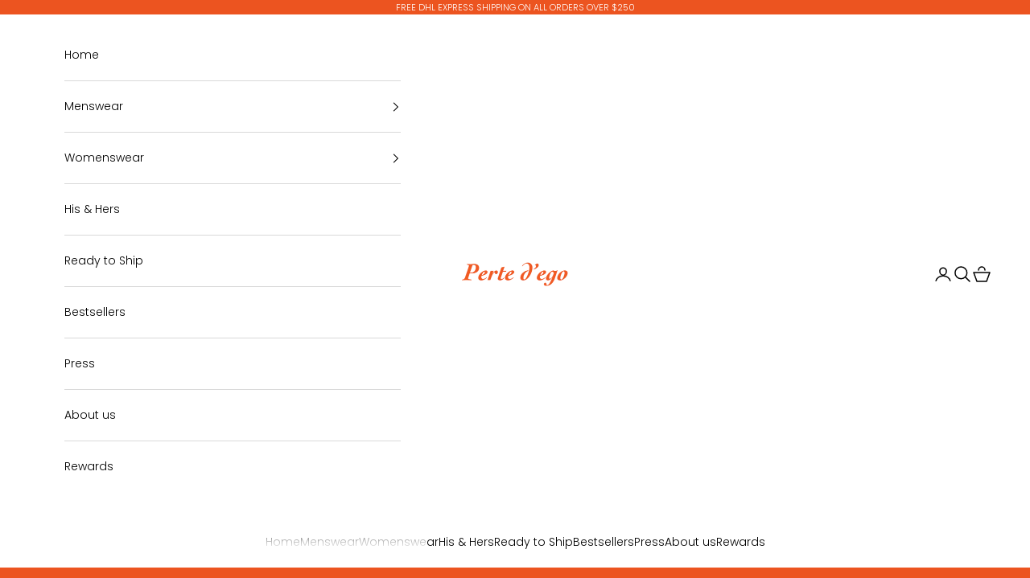

--- FILE ---
content_type: text/html; charset=utf-8
request_url: https://pertedego.com/collections/womenswear/products/the-margaret-crochet-bralette
body_size: 59148
content:
<!doctype html>

<html lang="en" dir="ltr">
  <head><link rel="icon" href="//pertedego.com/cdn/shop/files/LOGO_2_96x_0668a843-8d58-4ebd-98a8-190691f85fc4.png?v=1727770138&width=96" type="image/x-icon">
      <link rel="shortcut icon" href="//pertedego.com/cdn/shop/files/LOGO_2_96x_0668a843-8d58-4ebd-98a8-190691f85fc4.png?v=1727770138&width=96">
      <link rel="apple-touch-icon" href="//pertedego.com/cdn/shop/files/LOGO_2_96x_0668a843-8d58-4ebd-98a8-190691f85fc4.png?v=1727770138&width=180"><meta charset="utf-8">
    <meta name="viewport" content="width=device-width, initial-scale=1.0, height=device-height, minimum-scale=1.0, maximum-scale=5.0">

    <title>&quot;The Margaret&quot; Crochet Bralette</title><div id="aria-screenreader" style="position:absolute; font-size:1200px; max-width:99vw; max-height:99vh; pointer-events:none; z-index: 99999; color:transparent; overflow:hidden;">skip to content</div><meta name="description" content="Crochet Bralet"><link rel="canonical" href="https://pertedego.com/products/the-margaret-crochet-bralette">

    
<script async crossorigin fetchpriority="high" src="/cdn/shopifycloud/importmap-polyfill/es-modules-shim.2.4.0.js"></script>
<script>
window.KiwiSizing = window.KiwiSizing === undefined ? {} : window.KiwiSizing;
KiwiSizing.shop = "perte-dego-worldwide.myshopify.com";


KiwiSizing.data = {
  collections: "428778619191,476680421687,524266668343,172932300899,524199362871,525323698487,262480986211",
  tags: "New In,newjan,newjan'25,Printed,Women,womens shirt,wwtop",
  product: "6638608646243",
  vendor: "Perte-d'ego",
  type: "bralette",
  title: "\"The Margaret\" Crochet Bralette",
  images: ["\/\/pertedego.com\/cdn\/shop\/products\/PerteD_ego1444copy_b9c75c3a-a4b1-4ec8-b7c7-2fcff2740be1.jpg?v=1743162309","\/\/pertedego.com\/cdn\/shop\/products\/PerteD_ego1407copy_4055a013-58ea-4942-baf6-8c0bd52ff9e9.jpg?v=1743162309","\/\/pertedego.com\/cdn\/shop\/products\/PerteD_ego1423copy_57bc6fb5-974e-4340-98e0-45536583f3e6.jpg?v=1743162310","\/\/pertedego.com\/cdn\/shop\/products\/PerteD_ego1451copy.jpg?v=1743162310","\/\/pertedego.com\/cdn\/shop\/products\/PerteD_ego1458copy.jpg?v=1743162310","\/\/pertedego.com\/cdn\/shop\/products\/crochetbralet.jpg?v=1743162310"],
  options: [{"name":"Size","position":1,"values":["XXS","XS","S","M","L","XL","XXL"]}],
  variants: [{"id":39573752709219,"title":"XXS","option1":"XXS","option2":null,"option3":null,"sku":"THE-MARGARET-CROCHET-BRALETTE_XXS_OT","requires_shipping":true,"taxable":true,"featured_image":null,"available":true,"name":"\"The Margaret\" Crochet Bralette - XXS","public_title":"XXS","options":["XXS"],"price":8300,"weight":0,"compare_at_price":null,"inventory_management":"shopify","barcode":null,"requires_selling_plan":false,"selling_plan_allocations":[]},{"id":39573752741987,"title":"XS","option1":"XS","option2":null,"option3":null,"sku":"THE-MARGARET-CROCHET-BRALETTE_XS_OT","requires_shipping":true,"taxable":true,"featured_image":null,"available":false,"name":"\"The Margaret\" Crochet Bralette - XS","public_title":"XS","options":["XS"],"price":8300,"weight":0,"compare_at_price":null,"inventory_management":"shopify","barcode":null,"requires_selling_plan":false,"selling_plan_allocations":[]},{"id":39573752774755,"title":"S","option1":"S","option2":null,"option3":null,"sku":"THE-MARGARET-CROCHET-BRALETTE_S_OT","requires_shipping":true,"taxable":true,"featured_image":null,"available":false,"name":"\"The Margaret\" Crochet Bralette - S","public_title":"S","options":["S"],"price":8300,"weight":0,"compare_at_price":null,"inventory_management":"shopify","barcode":null,"requires_selling_plan":false,"selling_plan_allocations":[]},{"id":39573752807523,"title":"M","option1":"M","option2":null,"option3":null,"sku":"THE-MARGARET-CROCHET-BRALETTE_M_OT","requires_shipping":true,"taxable":true,"featured_image":null,"available":false,"name":"\"The Margaret\" Crochet Bralette - M","public_title":"M","options":["M"],"price":8300,"weight":0,"compare_at_price":null,"inventory_management":"shopify","barcode":null,"requires_selling_plan":false,"selling_plan_allocations":[]},{"id":39573752840291,"title":"L","option1":"L","option2":null,"option3":null,"sku":"THE-MARGARET-CROCHET-BRALETTE_L_OT","requires_shipping":true,"taxable":true,"featured_image":null,"available":false,"name":"\"The Margaret\" Crochet Bralette - L","public_title":"L","options":["L"],"price":8300,"weight":0,"compare_at_price":null,"inventory_management":"shopify","barcode":null,"requires_selling_plan":false,"selling_plan_allocations":[]},{"id":39573752873059,"title":"XL","option1":"XL","option2":null,"option3":null,"sku":"THE-MARGARET-CROCHET-BRALETTE_XL_OT","requires_shipping":true,"taxable":true,"featured_image":null,"available":false,"name":"\"The Margaret\" Crochet Bralette - XL","public_title":"XL","options":["XL"],"price":8300,"weight":0,"compare_at_price":null,"inventory_management":"shopify","barcode":null,"requires_selling_plan":false,"selling_plan_allocations":[]},{"id":39573752905827,"title":"XXL","option1":"XXL","option2":null,"option3":null,"sku":"THE-MARGARET-CROCHET-BRALETTE_XXL_OT","requires_shipping":true,"taxable":true,"featured_image":null,"available":false,"name":"\"The Margaret\" Crochet Bralette - XXL","public_title":"XXL","options":["XXL"],"price":8300,"weight":0,"compare_at_price":null,"inventory_management":"shopify","barcode":null,"requires_selling_plan":false,"selling_plan_allocations":[]}],
};

</script>
<link rel="preconnect" href="https://fonts.shopifycdn.com" crossorigin><link rel="preload" href="//pertedego.com/cdn/fonts/jost/jost_n4.d47a1b6347ce4a4c9f437608011273009d91f2b7.woff2" as="font" type="font/woff2" crossorigin><link rel="preload" href="//pertedego.com/cdn/fonts/poppins/poppins_n3.05f58335c3209cce17da4f1f1ab324ebe2982441.woff2" as="font" type="font/woff2" crossorigin><!-- Varify.io® code for Pertedego-->
<script>
  window.varify = window.varify || {};
  window.varify.iid = 2927;
</script>
<script src="https://app.varify.io/varify.js"></script><meta property="og:type" content="product">
  <meta property="og:title" content="&quot;The Margaret&quot; Crochet Bralette">
  <meta property="product:price:amount" content="83">
  <meta property="product:price:currency" content="USD"><meta property="og:image" content="http://pertedego.com/cdn/shop/products/PerteD_ego1444copy_b9c75c3a-a4b1-4ec8-b7c7-2fcff2740be1.jpg?v=1743162309&width=2048">
  <meta property="og:image:secure_url" content="https://pertedego.com/cdn/shop/products/PerteD_ego1444copy_b9c75c3a-a4b1-4ec8-b7c7-2fcff2740be1.jpg?v=1743162309&width=2048">
  <meta property="og:image:width" content="1799">
  <meta property="og:image:height" content="2048"><meta property="og:description" content="Crochet Bralet"><meta property="og:url" content="https://pertedego.com/products/the-margaret-crochet-bralette">
<meta property="og:site_name" content="PERTE D&#39;EGO"><meta name="twitter:card" content="summary"><meta name="twitter:title" content="&quot;The Margaret&quot; Crochet Bralette">
  <meta name="twitter:description" content="Our hand made multicolor crochet Bralette is bound to be a stand out piece in your closet. Inspired by the Psychedelic movement of the 1960s, this will surely turn many heads at your next music festival. 
Material: 100% Cotton
Model in the pictures is wearing a size S
Height- 5&#39;9&quot;
Chest- Fitted















 
NOTE- Each piece is hand made on order, kindly give us 7-10 days to process this order.
"><meta name="twitter:image" content="https://pertedego.com/cdn/shop/products/PerteD_ego1444copy_b9c75c3a-a4b1-4ec8-b7c7-2fcff2740be1.jpg?crop=center&height=1200&v=1743162309&width=1200">
  <meta name="twitter:image:alt" content=""><script type="application/ld+json">{"@context":"http:\/\/schema.org\/","@id":"\/products\/the-margaret-crochet-bralette#product","@type":"ProductGroup","brand":{"@type":"Brand","name":"Perte-d'ego"},"category":"bralette","description":"Our hand made multicolor crochet Bralette is bound to be a stand out piece in your closet. Inspired by the Psychedelic movement of the 1960s, this will surely turn many heads at your next music festival. \nMaterial: 100% Cotton\nModel in the pictures is wearing a size S\nHeight- 5'9\"\nChest- Fitted\n\n\n\n\n\n\n\n\n\n\n\n\n\n\n\n \nNOTE- Each piece is hand made on order, kindly give us 7-10 days to process this order.\n","hasVariant":[{"@id":"\/products\/the-margaret-crochet-bralette?variant=39573752709219#variant","@type":"Product","image":"https:\/\/pertedego.com\/cdn\/shop\/products\/PerteD_ego1444copy_b9c75c3a-a4b1-4ec8-b7c7-2fcff2740be1.jpg?v=1743162309\u0026width=1920","name":"\"The Margaret\" Crochet Bralette - XXS","offers":{"@id":"\/products\/the-margaret-crochet-bralette?variant=39573752709219#offer","@type":"Offer","availability":"http:\/\/schema.org\/InStock","price":"83.00","priceCurrency":"USD","url":"https:\/\/pertedego.com\/products\/the-margaret-crochet-bralette?variant=39573752709219"},"sku":"THE-MARGARET-CROCHET-BRALETTE_XXS_OT"},{"@id":"\/products\/the-margaret-crochet-bralette?variant=39573752741987#variant","@type":"Product","image":"https:\/\/pertedego.com\/cdn\/shop\/products\/PerteD_ego1444copy_b9c75c3a-a4b1-4ec8-b7c7-2fcff2740be1.jpg?v=1743162309\u0026width=1920","name":"\"The Margaret\" Crochet Bralette - XS","offers":{"@id":"\/products\/the-margaret-crochet-bralette?variant=39573752741987#offer","@type":"Offer","availability":"http:\/\/schema.org\/OutOfStock","price":"83.00","priceCurrency":"USD","url":"https:\/\/pertedego.com\/products\/the-margaret-crochet-bralette?variant=39573752741987"},"sku":"THE-MARGARET-CROCHET-BRALETTE_XS_OT"},{"@id":"\/products\/the-margaret-crochet-bralette?variant=39573752774755#variant","@type":"Product","image":"https:\/\/pertedego.com\/cdn\/shop\/products\/PerteD_ego1444copy_b9c75c3a-a4b1-4ec8-b7c7-2fcff2740be1.jpg?v=1743162309\u0026width=1920","name":"\"The Margaret\" Crochet Bralette - S","offers":{"@id":"\/products\/the-margaret-crochet-bralette?variant=39573752774755#offer","@type":"Offer","availability":"http:\/\/schema.org\/OutOfStock","price":"83.00","priceCurrency":"USD","url":"https:\/\/pertedego.com\/products\/the-margaret-crochet-bralette?variant=39573752774755"},"sku":"THE-MARGARET-CROCHET-BRALETTE_S_OT"},{"@id":"\/products\/the-margaret-crochet-bralette?variant=39573752807523#variant","@type":"Product","image":"https:\/\/pertedego.com\/cdn\/shop\/products\/PerteD_ego1444copy_b9c75c3a-a4b1-4ec8-b7c7-2fcff2740be1.jpg?v=1743162309\u0026width=1920","name":"\"The Margaret\" Crochet Bralette - M","offers":{"@id":"\/products\/the-margaret-crochet-bralette?variant=39573752807523#offer","@type":"Offer","availability":"http:\/\/schema.org\/OutOfStock","price":"83.00","priceCurrency":"USD","url":"https:\/\/pertedego.com\/products\/the-margaret-crochet-bralette?variant=39573752807523"},"sku":"THE-MARGARET-CROCHET-BRALETTE_M_OT"},{"@id":"\/products\/the-margaret-crochet-bralette?variant=39573752840291#variant","@type":"Product","image":"https:\/\/pertedego.com\/cdn\/shop\/products\/PerteD_ego1444copy_b9c75c3a-a4b1-4ec8-b7c7-2fcff2740be1.jpg?v=1743162309\u0026width=1920","name":"\"The Margaret\" Crochet Bralette - L","offers":{"@id":"\/products\/the-margaret-crochet-bralette?variant=39573752840291#offer","@type":"Offer","availability":"http:\/\/schema.org\/OutOfStock","price":"83.00","priceCurrency":"USD","url":"https:\/\/pertedego.com\/products\/the-margaret-crochet-bralette?variant=39573752840291"},"sku":"THE-MARGARET-CROCHET-BRALETTE_L_OT"},{"@id":"\/products\/the-margaret-crochet-bralette?variant=39573752873059#variant","@type":"Product","image":"https:\/\/pertedego.com\/cdn\/shop\/products\/PerteD_ego1444copy_b9c75c3a-a4b1-4ec8-b7c7-2fcff2740be1.jpg?v=1743162309\u0026width=1920","name":"\"The Margaret\" Crochet Bralette - XL","offers":{"@id":"\/products\/the-margaret-crochet-bralette?variant=39573752873059#offer","@type":"Offer","availability":"http:\/\/schema.org\/OutOfStock","price":"83.00","priceCurrency":"USD","url":"https:\/\/pertedego.com\/products\/the-margaret-crochet-bralette?variant=39573752873059"},"sku":"THE-MARGARET-CROCHET-BRALETTE_XL_OT"},{"@id":"\/products\/the-margaret-crochet-bralette?variant=39573752905827#variant","@type":"Product","image":"https:\/\/pertedego.com\/cdn\/shop\/products\/PerteD_ego1444copy_b9c75c3a-a4b1-4ec8-b7c7-2fcff2740be1.jpg?v=1743162309\u0026width=1920","name":"\"The Margaret\" Crochet Bralette - XXL","offers":{"@id":"\/products\/the-margaret-crochet-bralette?variant=39573752905827#offer","@type":"Offer","availability":"http:\/\/schema.org\/OutOfStock","price":"83.00","priceCurrency":"USD","url":"https:\/\/pertedego.com\/products\/the-margaret-crochet-bralette?variant=39573752905827"},"sku":"THE-MARGARET-CROCHET-BRALETTE_XXL_OT"}],"name":"\"The Margaret\" Crochet Bralette","productGroupID":"6638608646243","url":"https:\/\/pertedego.com\/products\/the-margaret-crochet-bralette"}</script><script type="application/ld+json">
  {
    "@context": "https://schema.org",
    "@type": "BreadcrumbList",
    "itemListElement": [{
        "@type": "ListItem",
        "position": 1,
        "name": "Home",
        "item": "https://pertedego.com"
      },{
            "@type": "ListItem",
            "position": 2,
            "name": "Womenswear",
            "item": "https://pertedego.com/collections/womenswear"
          }, {
            "@type": "ListItem",
            "position": 3,
            "name": "\"The Margaret\" Crochet Bralette",
            "item": "https://pertedego.com/products/the-margaret-crochet-bralette"
          }]
  }
</script><style>/* Typography (heading) */
  @font-face {
  font-family: Jost;
  font-weight: 400;
  font-style: normal;
  font-display: fallback;
  src: url("//pertedego.com/cdn/fonts/jost/jost_n4.d47a1b6347ce4a4c9f437608011273009d91f2b7.woff2") format("woff2"),
       url("//pertedego.com/cdn/fonts/jost/jost_n4.791c46290e672b3f85c3d1c651ef2efa3819eadd.woff") format("woff");
}

@font-face {
  font-family: Jost;
  font-weight: 400;
  font-style: italic;
  font-display: fallback;
  src: url("//pertedego.com/cdn/fonts/jost/jost_i4.b690098389649750ada222b9763d55796c5283a5.woff2") format("woff2"),
       url("//pertedego.com/cdn/fonts/jost/jost_i4.fd766415a47e50b9e391ae7ec04e2ae25e7e28b0.woff") format("woff");
}

/* Typography (body) */
  @font-face {
  font-family: Poppins;
  font-weight: 300;
  font-style: normal;
  font-display: fallback;
  src: url("//pertedego.com/cdn/fonts/poppins/poppins_n3.05f58335c3209cce17da4f1f1ab324ebe2982441.woff2") format("woff2"),
       url("//pertedego.com/cdn/fonts/poppins/poppins_n3.6971368e1f131d2c8ff8e3a44a36b577fdda3ff5.woff") format("woff");
}

@font-face {
  font-family: Poppins;
  font-weight: 300;
  font-style: italic;
  font-display: fallback;
  src: url("//pertedego.com/cdn/fonts/poppins/poppins_i3.8536b4423050219f608e17f134fe9ea3b01ed890.woff2") format("woff2"),
       url("//pertedego.com/cdn/fonts/poppins/poppins_i3.0f4433ada196bcabf726ed78f8e37e0995762f7f.woff") format("woff");
}

@font-face {
  font-family: Poppins;
  font-weight: 400;
  font-style: normal;
  font-display: fallback;
  src: url("//pertedego.com/cdn/fonts/poppins/poppins_n4.0ba78fa5af9b0e1a374041b3ceaadf0a43b41362.woff2") format("woff2"),
       url("//pertedego.com/cdn/fonts/poppins/poppins_n4.214741a72ff2596839fc9760ee7a770386cf16ca.woff") format("woff");
}

@font-face {
  font-family: Poppins;
  font-weight: 400;
  font-style: italic;
  font-display: fallback;
  src: url("//pertedego.com/cdn/fonts/poppins/poppins_i4.846ad1e22474f856bd6b81ba4585a60799a9f5d2.woff2") format("woff2"),
       url("//pertedego.com/cdn/fonts/poppins/poppins_i4.56b43284e8b52fc64c1fd271f289a39e8477e9ec.woff") format("woff");
}

:root {
    /* Container */
    --container-max-width: 100%;
    --container-xxs-max-width: 27.5rem; /* 440px */
    --container-xs-max-width: 42.5rem; /* 680px */
    --container-sm-max-width: 61.25rem; /* 980px */
    --container-md-max-width: 71.875rem; /* 1150px */
    --container-lg-max-width: 78.75rem; /* 1260px */
    --container-xl-max-width: 85rem; /* 1360px */
    --container-gutter: 1.25rem;

    --section-vertical-spacing: 2.25rem;
    --section-vertical-spacing-tight:2.5rem;

    --section-stack-gap:1.75rem;
    --section-stack-gap-tight:1.75rem;

    /* Form settings */
    --form-gap: 1.25rem; /* Gap between fieldset and submit button */
    --fieldset-gap: 1rem; /* Gap between each form input within a fieldset */
    --form-control-gap: 0.625rem; /* Gap between input and label (ignored for floating label) */
    --checkbox-control-gap: 0.75rem; /* Horizontal gap between checkbox and its associated label */
    --input-padding-block: 0.65rem; /* Vertical padding for input, textarea and native select */
    --input-padding-inline: 0.8rem; /* Horizontal padding for input, textarea and native select */
    --checkbox-size: 0.875rem; /* Size (width and height) for checkbox */

    /* Other sizes */
    --sticky-area-height: calc(var(--announcement-bar-is-sticky, 0) * var(--announcement-bar-height, 0px) + var(--header-is-sticky, 0) * var(--header-is-visible, 1) * var(--header-height, 0px));

    /* RTL support */
    --transform-logical-flip: 1;
    --transform-origin-start: left;
    --transform-origin-end: right;

    /**
     * ---------------------------------------------------------------------
     * TYPOGRAPHY
     * ---------------------------------------------------------------------
     */

    /* Font properties */
    --heading-font-family: Jost, sans-serif;
    --heading-font-weight: 400;
    --heading-font-style: normal;
    --heading-text-transform: uppercase;
    --heading-letter-spacing: 0.18em;
    --text-font-family: Poppins, sans-serif;
    --text-font-weight: 300;
    --text-font-style: normal;
    --text-letter-spacing: 0.0em;
    --button-font: var(--text-font-style) var(--text-font-weight) var(--text-sm) / 1.65 var(--text-font-family);
    --button-text-transform: uppercase;
    --button-letter-spacing: 0.18em;

    /* Font sizes */--text-heading-size-factor: 0.8;
    --text-h1: max(0.6875rem, clamp(1.375rem, 1.146341463414634rem + 0.975609756097561vw, 2rem) * var(--text-heading-size-factor));
    --text-h2: max(0.6875rem, clamp(1.25rem, 1.0670731707317074rem + 0.7804878048780488vw, 1.75rem) * var(--text-heading-size-factor));
    --text-h3: max(0.6875rem, clamp(1.125rem, 1.0335365853658536rem + 0.3902439024390244vw, 1.375rem) * var(--text-heading-size-factor));
    --text-h4: max(0.6875rem, clamp(1rem, 0.9542682926829268rem + 0.1951219512195122vw, 1.125rem) * var(--text-heading-size-factor));
    --text-h5: calc(0.875rem * var(--text-heading-size-factor));
    --text-h6: calc(0.75rem * var(--text-heading-size-factor));

    --text-xs: 0.75rem;
    --text-sm: 0.8125rem;
    --text-base: 0.875rem;
    --text-lg: 1.0rem;
    --text-xl: 1.125rem;

    /* Rounded variables (used for border radius) */
    --rounded-full: 9999px;
    --button-border-radius: 0.0rem;
    --input-border-radius: 0.0rem;

    /* Box shadow */
    --shadow-sm: 0 2px 8px rgb(0 0 0 / 0.05);
    --shadow: 0 5px 15px rgb(0 0 0 / 0.05);
    --shadow-md: 0 5px 30px rgb(0 0 0 / 0.05);
    --shadow-block: px px px rgb(var(--text-primary) / 0.0);

    /**
     * ---------------------------------------------------------------------
     * OTHER
     * ---------------------------------------------------------------------
     */

    --checkmark-svg-url: url(//pertedego.com/cdn/shop/t/27/assets/checkmark.svg?v=77552481021870063511757927096);
    --cursor-zoom-in-svg-url: url(//pertedego.com/cdn/shop/t/27/assets/cursor-zoom-in.svg?v=179346033183326186621757927096);
  }

  [dir="rtl"]:root {
    /* RTL support */
    --transform-logical-flip: -1;
    --transform-origin-start: right;
    --transform-origin-end: left;
  }

  @media screen and (min-width: 700px) {
    :root {
      /* Typography (font size) */
      --text-xs: 0.75rem;
      --text-sm: 0.8125rem;
      --text-base: 0.875rem;
      --text-lg: 1.0rem;
      --text-xl: 1.25rem;

      /* Spacing settings */
      --container-gutter: 2rem;
    }
  }

  @media screen and (min-width: 1000px) {
    :root {
      /* Spacing settings */
      --container-gutter: 3rem;

      --section-vertical-spacing: 3.5rem;
      --section-vertical-spacing-tight: 3.5rem;

      --section-stack-gap:2.5rem;
      --section-stack-gap-tight:2.5rem;
    }
  }:root {/* Overlay used for modal */
    --page-overlay: 0 0 0 / 0.4;

    /* We use the first scheme background as default */
    --page-background: ;

    /* Product colors */
    --on-sale-text: 227 44 43;
    --on-sale-badge-background: 227 44 43;
    --on-sale-badge-text: 255 255 255;
    --sold-out-badge-background: 239 239 239;
    --sold-out-badge-text: 0 0 0 / 0.65;
    --custom-badge-background: 28 28 28;
    --custom-badge-text: 255 255 255;
    --star-color: 236 84 32;

    /* Status colors */
    --success-background: 212 227 203;
    --success-text: 48 122 7;
    --warning-background: 253 241 224;
    --warning-text: 237 138 0;
    --error-background: 243 204 204;
    --error-text: 203 43 43;
  }.color-scheme--scheme-2 {
      /* Color settings */--accent: 236 84 32;
      --text-color: 0 0 0;
      --background: 255 255 255 / 1.0;
      --background-without-opacity: 255 255 255;
      --background-gradient: ;--border-color: 217 217 217;/* Button colors */
      --button-background: 236 84 32;
      --button-text-color: 255 255 255;

      /* Circled buttons */
      --circle-button-background: 255 255 255;
      --circle-button-text-color: 0 0 0;
    }.shopify-section:has(.section-spacing.color-scheme--bg-54922f2e920ba8346f6dc0fba343d673) + .shopify-section:has(.section-spacing.color-scheme--bg-54922f2e920ba8346f6dc0fba343d673:not(.bordered-section)) .section-spacing {
      padding-block-start: 0;
    }.color-scheme--scheme-7bf001d7-4432-45c9-ad81-47921e1583cf {
      /* Color settings */--accent: 92 92 92;
      --text-color: 255 255 255;
      --background: 28 28 28 / 1.0;
      --background-without-opacity: 28 28 28;
      --background-gradient: ;--border-color: 62 62 62;/* Button colors */
      --button-background: 92 92 92;
      --button-text-color: 255 255 255;

      /* Circled buttons */
      --circle-button-background: 255 255 255;
      --circle-button-text-color: 28 28 28;
    }.shopify-section:has(.section-spacing.color-scheme--bg-c1f8cb21047e4797e94d0969dc5d1e44) + .shopify-section:has(.section-spacing.color-scheme--bg-c1f8cb21047e4797e94d0969dc5d1e44:not(.bordered-section)) .section-spacing {
      padding-block-start: 0;
    }.color-scheme--scheme-3 {
      /* Color settings */--accent: 255 255 255;
      --text-color: 255 255 255;
      --background: 236 84 32 / 1.0;
      --background-without-opacity: 236 84 32;
      --background-gradient: ;--border-color: 239 110 65;/* Button colors */
      --button-background: 255 255 255;
      --button-text-color: 28 28 28;

      /* Circled buttons */
      --circle-button-background: 255 255 255;
      --circle-button-text-color: 28 28 28;
    }.shopify-section:has(.section-spacing.color-scheme--bg-d1ec44f2603aba6c17a45cd7cc8cda70) + .shopify-section:has(.section-spacing.color-scheme--bg-d1ec44f2603aba6c17a45cd7cc8cda70:not(.bordered-section)) .section-spacing {
      padding-block-start: 0;
    }.color-scheme--scheme-1 {
      /* Color settings */--accent: 92 92 92;
      --text-color: 28 28 28;
      --background: 244 244 244 / 1.0;
      --background-without-opacity: 244 244 244;
      --background-gradient: ;--border-color: 212 212 212;/* Button colors */
      --button-background: 92 92 92;
      --button-text-color: 255 255 255;

      /* Circled buttons */
      --circle-button-background: 255 255 255;
      --circle-button-text-color: 28 28 28;
    }.shopify-section:has(.section-spacing.color-scheme--bg-e76edc9112568440ac967db771ae9a1f) + .shopify-section:has(.section-spacing.color-scheme--bg-e76edc9112568440ac967db771ae9a1f:not(.bordered-section)) .section-spacing {
      padding-block-start: 0;
    }.color-scheme--scheme-4 {
      /* Color settings */--accent: 0 0 0;
      --text-color: 255 255 255;
      --background: 0 0 0 / 0.0;
      --background-without-opacity: 0 0 0;
      --background-gradient: ;--border-color: 255 255 255;/* Button colors */
      --button-background: 0 0 0;
      --button-text-color: 255 255 255;

      /* Circled buttons */
      --circle-button-background: 255 255 255;
      --circle-button-text-color: 28 28 28;
    }.shopify-section:has(.section-spacing.color-scheme--bg-3671eee015764974ee0aef1536023e0f) + .shopify-section:has(.section-spacing.color-scheme--bg-3671eee015764974ee0aef1536023e0f:not(.bordered-section)) .section-spacing {
      padding-block-start: 0;
    }.color-scheme--dialog {
      /* Color settings */--accent: 236 84 32;
      --text-color: 0 0 0;
      --background: 255 255 255 / 1.0;
      --background-without-opacity: 255 255 255;
      --background-gradient: ;--border-color: 217 217 217;/* Button colors */
      --button-background: 236 84 32;
      --button-text-color: 255 255 255;

      /* Circled buttons */
      --circle-button-background: 255 255 255;
      --circle-button-text-color: 0 0 0;
    }
</style><script>
  // This allows to expose several variables to the global scope, to be used in scripts
  window.themeVariables = {
    settings: {
      showPageTransition: null,
      pageType: "product",
      moneyFormat: "\u003cspan class=money\u003e$ {{amount_no_decimals}} USD\u003c\/span\u003e",
      moneyWithCurrencyFormat: "\u003cspan class=money\u003e$ {{amount_no_decimals}} USD\u003c\/span\u003e",
      currencyCodeEnabled: false,
      cartType: "drawer",
      staggerMenuApparition: true
    },

    strings: {
      addedToCart: "Added to your cart!",
      closeGallery: "Close gallery",
      zoomGallery: "Zoom picture",
      errorGallery: "Image cannot be loaded",
      shippingEstimatorNoResults: "Sorry, we do not ship to your address.",
      shippingEstimatorOneResult: "There is one shipping rate for your address:",
      shippingEstimatorMultipleResults: "There are several shipping rates for your address:",
      shippingEstimatorError: "One or more error occurred while retrieving shipping rates:",
      next: "Next",
      previous: "Previous"
    },

    mediaQueries: {
      'sm': 'screen and (min-width: 700px)',
      'md': 'screen and (min-width: 1000px)',
      'lg': 'screen and (min-width: 1150px)',
      'xl': 'screen and (min-width: 1400px)',
      '2xl': 'screen and (min-width: 1600px)',
      'sm-max': 'screen and (max-width: 699px)',
      'md-max': 'screen and (max-width: 999px)',
      'lg-max': 'screen and (max-width: 1149px)',
      'xl-max': 'screen and (max-width: 1399px)',
      '2xl-max': 'screen and (max-width: 1599px)',
      'motion-safe': '(prefers-reduced-motion: no-preference)',
      'motion-reduce': '(prefers-reduced-motion: reduce)',
      'supports-hover': 'screen and (pointer: fine)',
      'supports-touch': 'screen and (hover: none)'
    }
  };</script><script>
      if (!(HTMLScriptElement.supports && HTMLScriptElement.supports('importmap'))) {
        const importMapPolyfill = document.createElement('script');
        importMapPolyfill.async = true;
        importMapPolyfill.src = "//pertedego.com/cdn/shop/t/27/assets/es-module-shims.min.js?v=140375185335194536761757927096";

        document.head.appendChild(importMapPolyfill);
      }
    </script>
    
<script>
/* >> TriplePixel :: start*/
window.TriplePixelData={TripleName:"perte-dego-worldwide.myshopify.com",ver:"2.11",plat:"SHOPIFY",isHeadless:false},function(W,H,A,L,E,_,B,N){function O(U,T,P,H,R){void 0===R&&(R=!1),H=new XMLHttpRequest,P?(H.open("POST",U,!0),H.setRequestHeader("Content-Type","application/json")):H.open("GET",U,!0),H.send(JSON.stringify(P||{})),H.onreadystatechange=function(){4===H.readyState&&200===H.status?(R=H.responseText,U.includes(".txt")?eval(R):P||(N[B]=R)):(299<H.status||H.status<200)&&T&&!R&&(R=!0,O(U,T-1,P))}}if(N=window,!N[H+"sn"]){N[H+"sn"]=1,L=function(){return Date.now().toString(36)+"_"+Math.random().toString(36)};try{A.setItem(H,1+(0|A.getItem(H)||0)),(E=JSON.parse(A.getItem(H+"U")||"[]")).push({u:location.href,r:document.referrer,t:Date.now(),id:L()}),A.setItem(H+"U",JSON.stringify(E))}catch(e){}var i,m,p;A.getItem('"!nC`')||(_=A,A=N,A[H]||(E=A[H]=function(t,e,a){return void 0===a&&(a=[]),"State"==t?E.s:(W=L(),(E._q=E._q||[]).push([W,t,e].concat(a)),W)},E.s="Installed",E._q=[],E.ch=W,B="configSecurityConfModel",N[B]=1,O("https://conf.config-security.com/model",5),i=L(),m=A[atob("c2NyZWVu")],_.setItem("di_pmt_wt",i),p={id:i,action:"profile",avatar:_.getItem("auth-security_rand_salt_"),time:m[atob("d2lkdGg=")]+":"+m[atob("aGVpZ2h0")],host:A.TriplePixelData.TripleName,plat:A.TriplePixelData.plat,url:window.location.href,ref:document.referrer,ver:A.TriplePixelData.ver},O("https://api.config-security.com/event",5,p),O("https://whale.camera/live/dot.txt",5)))}}("","TriplePixel",localStorage);
/* << TriplePixel :: end*/
</script>
    <script type="importmap">{
        "imports": {
          "vendor": "//pertedego.com/cdn/shop/t/27/assets/vendor.min.js?v=97444456987200009421757927096",
          "theme": "//pertedego.com/cdn/shop/t/27/assets/theme.js?v=158794693768856225471757927096",
          "photoswipe": "//pertedego.com/cdn/shop/t/27/assets/photoswipe.min.js?v=13374349288281597431757927096"
        }
      }
    </script>

    <script type="module" src="//pertedego.com/cdn/shop/t/27/assets/vendor.min.js?v=97444456987200009421757927096"></script>
    <script type="module" src="//pertedego.com/cdn/shop/t/27/assets/theme.js?v=158794693768856225471757927096"></script>

    <script>window.performance && window.performance.mark && window.performance.mark('shopify.content_for_header.start');</script><meta name="facebook-domain-verification" content="7s201mw5nwiacr63s94ydtq7gn4ize">
<meta name="facebook-domain-verification" content="ik6xesxgosja1vffe977nqz9jcos2j">
<meta name="facebook-domain-verification" content="z9rb632kez8i1hts3cxqe7gi7rcm5g">
<meta id="shopify-digital-wallet" name="shopify-digital-wallet" content="/2898460761/digital_wallets/dialog">
<meta name="shopify-checkout-api-token" content="279fd32c9a9992d1f424694c011d4659">
<meta id="in-context-paypal-metadata" data-shop-id="2898460761" data-venmo-supported="false" data-environment="production" data-locale="en_US" data-paypal-v4="true" data-currency="USD">
<link rel="alternate" type="application/json+oembed" href="https://pertedego.com/products/the-margaret-crochet-bralette.oembed">
<script async="async" src="/checkouts/internal/preloads.js?locale=en-US"></script>
<script id="shopify-features" type="application/json">{"accessToken":"279fd32c9a9992d1f424694c011d4659","betas":["rich-media-storefront-analytics"],"domain":"pertedego.com","predictiveSearch":true,"shopId":2898460761,"locale":"en"}</script>
<script>var Shopify = Shopify || {};
Shopify.shop = "perte-dego-worldwide.myshopify.com";
Shopify.locale = "en";
Shopify.currency = {"active":"USD","rate":"1.0"};
Shopify.country = "US";
Shopify.theme = {"name":"Website-changes X Growify | Variant Image","id":180969570615,"schema_name":"Prestige","schema_version":"10.3.0","theme_store_id":855,"role":"main"};
Shopify.theme.handle = "null";
Shopify.theme.style = {"id":null,"handle":null};
Shopify.cdnHost = "pertedego.com/cdn";
Shopify.routes = Shopify.routes || {};
Shopify.routes.root = "/";</script>
<script type="module">!function(o){(o.Shopify=o.Shopify||{}).modules=!0}(window);</script>
<script>!function(o){function n(){var o=[];function n(){o.push(Array.prototype.slice.apply(arguments))}return n.q=o,n}var t=o.Shopify=o.Shopify||{};t.loadFeatures=n(),t.autoloadFeatures=n()}(window);</script>
<script id="shop-js-analytics" type="application/json">{"pageType":"product"}</script>
<script defer="defer" async type="module" src="//pertedego.com/cdn/shopifycloud/shop-js/modules/v2/client.init-shop-cart-sync_Bc8-qrdt.en.esm.js"></script>
<script defer="defer" async type="module" src="//pertedego.com/cdn/shopifycloud/shop-js/modules/v2/chunk.common_CmNk3qlo.esm.js"></script>
<script type="module">
  await import("//pertedego.com/cdn/shopifycloud/shop-js/modules/v2/client.init-shop-cart-sync_Bc8-qrdt.en.esm.js");
await import("//pertedego.com/cdn/shopifycloud/shop-js/modules/v2/chunk.common_CmNk3qlo.esm.js");

  window.Shopify.SignInWithShop?.initShopCartSync?.({"fedCMEnabled":true,"windoidEnabled":true});

</script>
<script>(function() {
  var isLoaded = false;
  function asyncLoad() {
    if (isLoaded) return;
    isLoaded = true;
    var urls = ["https:\/\/leadslide.com\/js\/shopify\/apps\/leadslide-js\/1\/LS-AwgxL-1539471258?shop=perte-dego-worldwide.myshopify.com","\/\/www.powr.io\/powr.js?powr-token=perte-dego-worldwide.myshopify.com\u0026external-type=shopify\u0026shop=perte-dego-worldwide.myshopify.com","https:\/\/chimpstatic.com\/mcjs-connected\/js\/users\/be873c0f68cdc63a1fb3f801d\/fb4048e253810b1b3958f3beb.js?shop=perte-dego-worldwide.myshopify.com","https:\/\/d10lpsik1i8c69.cloudfront.net\/w.js?shop=perte-dego-worldwide.myshopify.com","https:\/\/app.kiwisizing.com\/web\/js\/dist\/kiwiSizing\/plugin\/SizingPlugin.prod.js?v=327\u0026shop=perte-dego-worldwide.myshopify.com","https:\/\/s3-us-west-2.amazonaws.com\/da-restock\/da-restock.js?shop=perte-dego-worldwide.myshopify.com","https:\/\/disco-static.productessentials.app\/main.js?shop=perte-dego-worldwide.myshopify.com","https:\/\/omnisnippet1.com\/platforms\/shopify.js?source=scriptTag\u0026v=2025-05-14T11\u0026shop=perte-dego-worldwide.myshopify.com"];
    for (var i = 0; i < urls.length; i++) {
      var s = document.createElement('script');
      s.type = 'text/javascript';
      s.async = true;
      s.src = urls[i];
      var x = document.getElementsByTagName('script')[0];
      x.parentNode.insertBefore(s, x);
    }
  };
  if(window.attachEvent) {
    window.attachEvent('onload', asyncLoad);
  } else {
    window.addEventListener('load', asyncLoad, false);
  }
})();</script>
<script id="__st">var __st={"a":2898460761,"offset":19800,"reqid":"291dc5a2-703b-490a-a909-3cdbf63b1fdb-1762356906","pageurl":"pertedego.com\/collections\/womenswear\/products\/the-margaret-crochet-bralette","u":"9a7806dc05e4","p":"product","rtyp":"product","rid":6638608646243};</script>
<script>window.ShopifyPaypalV4VisibilityTracking = true;</script>
<script id="captcha-bootstrap">!function(){'use strict';const t='contact',e='account',n='new_comment',o=[[t,t],['blogs',n],['comments',n],[t,'customer']],c=[[e,'customer_login'],[e,'guest_login'],[e,'recover_customer_password'],[e,'create_customer']],r=t=>t.map((([t,e])=>`form[action*='/${t}']:not([data-nocaptcha='true']) input[name='form_type'][value='${e}']`)).join(','),a=t=>()=>t?[...document.querySelectorAll(t)].map((t=>t.form)):[];function s(){const t=[...o],e=r(t);return a(e)}const i='password',u='form_key',d=['recaptcha-v3-token','g-recaptcha-response','h-captcha-response',i],f=()=>{try{return window.sessionStorage}catch{return}},m='__shopify_v',_=t=>t.elements[u];function p(t,e,n=!1){try{const o=window.sessionStorage,c=JSON.parse(o.getItem(e)),{data:r}=function(t){const{data:e,action:n}=t;return t[m]||n?{data:e,action:n}:{data:t,action:n}}(c);for(const[e,n]of Object.entries(r))t.elements[e]&&(t.elements[e].value=n);n&&o.removeItem(e)}catch(o){console.error('form repopulation failed',{error:o})}}const l='form_type',E='cptcha';function T(t){t.dataset[E]=!0}const w=window,h=w.document,L='Shopify',v='ce_forms',y='captcha';let A=!1;((t,e)=>{const n=(g='f06e6c50-85a8-45c8-87d0-21a2b65856fe',I='https://cdn.shopify.com/shopifycloud/storefront-forms-hcaptcha/ce_storefront_forms_captcha_hcaptcha.v1.5.2.iife.js',D={infoText:'Protected by hCaptcha',privacyText:'Privacy',termsText:'Terms'},(t,e,n)=>{const o=w[L][v],c=o.bindForm;if(c)return c(t,g,e,D).then(n);var r;o.q.push([[t,g,e,D],n]),r=I,A||(h.body.append(Object.assign(h.createElement('script'),{id:'captcha-provider',async:!0,src:r})),A=!0)});var g,I,D;w[L]=w[L]||{},w[L][v]=w[L][v]||{},w[L][v].q=[],w[L][y]=w[L][y]||{},w[L][y].protect=function(t,e){n(t,void 0,e),T(t)},Object.freeze(w[L][y]),function(t,e,n,w,h,L){const[v,y,A,g]=function(t,e,n){const i=e?o:[],u=t?c:[],d=[...i,...u],f=r(d),m=r(i),_=r(d.filter((([t,e])=>n.includes(e))));return[a(f),a(m),a(_),s()]}(w,h,L),I=t=>{const e=t.target;return e instanceof HTMLFormElement?e:e&&e.form},D=t=>v().includes(t);t.addEventListener('submit',(t=>{const e=I(t);if(!e)return;const n=D(e)&&!e.dataset.hcaptchaBound&&!e.dataset.recaptchaBound,o=_(e),c=g().includes(e)&&(!o||!o.value);(n||c)&&t.preventDefault(),c&&!n&&(function(t){try{if(!f())return;!function(t){const e=f();if(!e)return;const n=_(t);if(!n)return;const o=n.value;o&&e.removeItem(o)}(t);const e=Array.from(Array(32),(()=>Math.random().toString(36)[2])).join('');!function(t,e){_(t)||t.append(Object.assign(document.createElement('input'),{type:'hidden',name:u})),t.elements[u].value=e}(t,e),function(t,e){const n=f();if(!n)return;const o=[...t.querySelectorAll(`input[type='${i}']`)].map((({name:t})=>t)),c=[...d,...o],r={};for(const[a,s]of new FormData(t).entries())c.includes(a)||(r[a]=s);n.setItem(e,JSON.stringify({[m]:1,action:t.action,data:r}))}(t,e)}catch(e){console.error('failed to persist form',e)}}(e),e.submit())}));const S=(t,e)=>{t&&!t.dataset[E]&&(n(t,e.some((e=>e===t))),T(t))};for(const o of['focusin','change'])t.addEventListener(o,(t=>{const e=I(t);D(e)&&S(e,y())}));const B=e.get('form_key'),M=e.get(l),P=B&&M;t.addEventListener('DOMContentLoaded',(()=>{const t=y();if(P)for(const e of t)e.elements[l].value===M&&p(e,B);[...new Set([...A(),...v().filter((t=>'true'===t.dataset.shopifyCaptcha))])].forEach((e=>S(e,t)))}))}(h,new URLSearchParams(w.location.search),n,t,e,['guest_login'])})(!1,!0)}();</script>
<script integrity="sha256-52AcMU7V7pcBOXWImdc/TAGTFKeNjmkeM1Pvks/DTgc=" data-source-attribution="shopify.loadfeatures" defer="defer" src="//pertedego.com/cdn/shopifycloud/storefront/assets/storefront/load_feature-81c60534.js" crossorigin="anonymous"></script>
<script data-source-attribution="shopify.dynamic_checkout.dynamic.init">var Shopify=Shopify||{};Shopify.PaymentButton=Shopify.PaymentButton||{isStorefrontPortableWallets:!0,init:function(){window.Shopify.PaymentButton.init=function(){};var t=document.createElement("script");t.src="https://pertedego.com/cdn/shopifycloud/portable-wallets/latest/portable-wallets.en.js",t.type="module",document.head.appendChild(t)}};
</script>
<script data-source-attribution="shopify.dynamic_checkout.buyer_consent">
  function portableWalletsHideBuyerConsent(e){var t=document.getElementById("shopify-buyer-consent"),n=document.getElementById("shopify-subscription-policy-button");t&&n&&(t.classList.add("hidden"),t.setAttribute("aria-hidden","true"),n.removeEventListener("click",e))}function portableWalletsShowBuyerConsent(e){var t=document.getElementById("shopify-buyer-consent"),n=document.getElementById("shopify-subscription-policy-button");t&&n&&(t.classList.remove("hidden"),t.removeAttribute("aria-hidden"),n.addEventListener("click",e))}window.Shopify?.PaymentButton&&(window.Shopify.PaymentButton.hideBuyerConsent=portableWalletsHideBuyerConsent,window.Shopify.PaymentButton.showBuyerConsent=portableWalletsShowBuyerConsent);
</script>
<script>
  function portableWalletsCleanup(e){e&&e.src&&console.error("Failed to load portable wallets script "+e.src);var t=document.querySelectorAll("shopify-accelerated-checkout .shopify-payment-button__skeleton, shopify-accelerated-checkout-cart .wallet-cart-button__skeleton"),e=document.getElementById("shopify-buyer-consent");for(let e=0;e<t.length;e++)t[e].remove();e&&e.remove()}function portableWalletsNotLoadedAsModule(e){e instanceof ErrorEvent&&"string"==typeof e.message&&e.message.includes("import.meta")&&"string"==typeof e.filename&&e.filename.includes("portable-wallets")&&(window.removeEventListener("error",portableWalletsNotLoadedAsModule),window.Shopify.PaymentButton.failedToLoad=e,"loading"===document.readyState?document.addEventListener("DOMContentLoaded",window.Shopify.PaymentButton.init):window.Shopify.PaymentButton.init())}window.addEventListener("error",portableWalletsNotLoadedAsModule);
</script>

<script type="module" src="https://pertedego.com/cdn/shopifycloud/portable-wallets/latest/portable-wallets.en.js" onError="portableWalletsCleanup(this)" crossorigin="anonymous"></script>
<script nomodule>
  document.addEventListener("DOMContentLoaded", portableWalletsCleanup);
</script>

<link id="shopify-accelerated-checkout-styles" rel="stylesheet" media="screen" href="https://pertedego.com/cdn/shopifycloud/portable-wallets/latest/accelerated-checkout-backwards-compat.css" crossorigin="anonymous">
<style id="shopify-accelerated-checkout-cart">
        #shopify-buyer-consent {
  margin-top: 1em;
  display: inline-block;
  width: 100%;
}

#shopify-buyer-consent.hidden {
  display: none;
}

#shopify-subscription-policy-button {
  background: none;
  border: none;
  padding: 0;
  text-decoration: underline;
  font-size: inherit;
  cursor: pointer;
}

#shopify-subscription-policy-button::before {
  box-shadow: none;
}

      </style>

<script>window.performance && window.performance.mark && window.performance.mark('shopify.content_for_header.end');</script>
<link href="//pertedego.com/cdn/shop/t/27/assets/theme.css?v=163915395116204095491757927096" rel="stylesheet" type="text/css" media="all" /><!-- Google tag (gtag.js) -->
<script async src="https://www.googletagmanager.com/gtag/js?id=AW-375738593"></script>
<script>
  window.dataLayer = window.dataLayer || [];
  function gtag(){dataLayer.push(arguments);}
  gtag('js', new Date());

  gtag('config', 'AW-375738593');
</script>


  <script type="text/javascript">
    (function(c,l,a,r,i,t,y){
        c[a]=c[a]||function(){(c[a].q=c[a].q||[]).push(arguments)};
        t=l.createElement(r);t.async=1;t.src="https://www.clarity.ms/tag/"+i;
        y=l.getElementsByTagName(r)[0];y.parentNode.insertBefore(t,y);
    })(window, document, "clarity", "script", "ggpjszczq6");
</script>
<meta name="google-site-verification" content="v_fFfOtBjm4dcyvMneJObBBJcFo-61OIRxZpN-uzpY0" />
 
  <script>var _listeners=[];EventTarget.prototype.addEventListenerBase=EventTarget.prototype.addEventListener,EventTarget.prototype.addEventListener=function(e,t,p){_listeners.push({target:this,type:e,listener:t}),this.addEventListenerBase(e,t,p)},EventTarget.prototype.removeEventListeners=function(e){for(var t=0;t!=_listeners.length;t++){var r=_listeners[t],n=r.target,s=r.type,i=r.listener;n==this&&s==e&&this.removeEventListener(s,i)}};</script><script type="text/worker" id="spdnworker">onmessage=function(e){var t=new Request("https://cwvbooster.kirklandapps.com/optimize/4298",{redirect:"follow"});fetch(t).then(e=>e.text()).then(e=>{postMessage(e)})};</script>
<script type="text/javascript">var spdnx=new Worker("data:text/javascript;base64,"+btoa(document.getElementById("spdnworker").textContent));spdnx.onmessage=function(t){var e=document.createElement("script");e.type="text/javascript",e.textContent=t.data,document.head.appendChild(e)},spdnx.postMessage("init");</script>
<script type="text/javascript" data-spdn="1">
const observer=new MutationObserver(mutations=>{mutations.forEach(({addedNodes})=>{addedNodes.forEach(node=>{
if(node.tagName==='SCRIPT'&&node.innerHTML.includes('asyncLoad')){node.type='text/spdnscript'}
if(node.nodeType===1&&node.tagName==='SCRIPT'&&node.innerHTML.includes('hotjar')){node.type='text/spdnscript'}
if(node.nodeType===1&&node.tagName==='SCRIPT'&&node.innerHTML.includes('xklaviyo')){node.type='text/spdnscript'}
if(node.nodeType===1&&node.tagName==='SCRIPT'&&node.innerHTML.includes('recaptcha')){node.type='text/spdnscript'}
if(node.nodeType===1&&node.tagName==='SCRIPT'&&node.src.includes('klaviyo')){node.type='text/spdnscript'}
if(node.nodeType===1&&node.tagName==='SCRIPT'&&node.src.includes('shop.app')){node.type='text/spdnscript'}
if(node.nodeType===1&&node.tagName==='SCRIPT'&&node.src.includes('chat')){node.type='text/spdnscript'}
if(node.nodeType===1&&node.tagName==='SCRIPT'&&node.src.includes('judge.me')){node.type='text/spdnscript'}
if(node.nodeType===1&&node.tagName==='SCRIPT'&&node.innerHTML.includes('gorgias')){node.type='text/spdnscript'}
if(node.nodeType===1&&node.tagName==='SCRIPT'&&node.innerHTML.includes('facebook.net')){node.type='text/spdnscript'}
if(node.nodeType===1&&node.tagName==='SCRIPT'&&node.src.includes('gorgias')){node.type='text/spdnscript'}
if(node.nodeType===1&&node.tagName==='SCRIPT'&&node.src.includes('stripe')){node.type='text/spdnscript'}
if(node.nodeType===1&&node.tagName==='SCRIPT'&&node.src.includes('mem')){node.type='text/spdnscript'}
if(node.nodeType===1&&node.tagName==='SCRIPT'&&node.src.includes('privy')){node.type='text/spdnscript'}
if(node.nodeType===1&&node.tagName==='SCRIPT'&&node.src.includes('incart')){node.type='text/spdnscript'}
if(node.nodeType===1&&node.tagName==='SCRIPT'&&node.src.includes('webui')){node.type='text/spdnscript'}
 if(node.nodeType===1&&node.tagName==='SCRIPT'&&node.innerHTML.includes('gtag')){node.type='text/spdnscript'}
if(node.nodeType===1&&node.tagName==='SCRIPT'&&node.innerHTML.includes('tagmanager')){node.type='text/spdnscript'}
if(node.nodeType===1&&node.tagName==='SCRIPT'&&node.innerHTML.includes('gtm')){node.type='text/spdnscript'}
if(node.nodeType===1&&node.tagName==='SCRIPT'&&node.src.includes('googlet')){node.type='text/spdnscript'}
if(node.tagName==='SCRIPT'&&node.className=='analytics'){node.type='text/spdnscript'} if(node.tagName==='IMG'){node.loading='lazy'}
if(node.tagName==='IFRAME'){node.loading='lazy'}
if(node.id==='svgicon'){node.loading='eager'}
 })})})
var ua = navigator.userAgent.toLowerCase();if ((ua.indexOf('chrome') > -1 || ua.indexOf('firefox') > -1) && window.location.href.indexOf("no-optimization") === -1 && window.location.href.indexOf("cart") === -1 ) {observer.observe(document.documentElement,{childList:true,subtree:true})}</script> 
  <!-- BEGIN app block: shopify://apps/triplewhale/blocks/triple_pixel_snippet/483d496b-3f1a-4609-aea7-8eee3b6b7a2a --><link rel='preconnect dns-prefetch' href='https://api.config-security.com/' crossorigin />
<link rel='preconnect dns-prefetch' href='https://conf.config-security.com/' crossorigin />
<script>
/* >> TriplePixel :: start*/
window.TriplePixelData={TripleName:"perte-dego-worldwide.myshopify.com",ver:"2.16",plat:"SHOPIFY",isHeadless:false,src:'SHOPIFY_EXT',product:{id:"6638608646243",name:`&quot;The Margaret&quot; Crochet Bralette`,price:"83",variant:"39573752709219"},search:"",collection:"262480986211",cart:"drawer",template:"product",curr:"USD" || "USD"},function(W,H,A,L,E,_,B,N){function O(U,T,P,H,R){void 0===R&&(R=!1),H=new XMLHttpRequest,P?(H.open("POST",U,!0),H.setRequestHeader("Content-Type","text/plain")):H.open("GET",U,!0),H.send(JSON.stringify(P||{})),H.onreadystatechange=function(){4===H.readyState&&200===H.status?(R=H.responseText,U.includes("/first")?eval(R):P||(N[B]=R)):(299<H.status||H.status<200)&&T&&!R&&(R=!0,O(U,T-1,P))}}if(N=window,!N[H+"sn"]){N[H+"sn"]=1,L=function(){return Date.now().toString(36)+"_"+Math.random().toString(36)};try{A.setItem(H,1+(0|A.getItem(H)||0)),(E=JSON.parse(A.getItem(H+"U")||"[]")).push({u:location.href,r:document.referrer,t:Date.now(),id:L()}),A.setItem(H+"U",JSON.stringify(E))}catch(e){}var i,m,p;A.getItem('"!nC`')||(_=A,A=N,A[H]||(E=A[H]=function(t,e,i){return void 0===i&&(i=[]),"State"==t?E.s:(W=L(),(E._q=E._q||[]).push([W,t,e].concat(i)),W)},E.s="Installed",E._q=[],E.ch=W,B="configSecurityConfModel",N[B]=1,O("https://conf.config-security.com/model",5),i=L(),m=A[atob("c2NyZWVu")],_.setItem("di_pmt_wt",i),p={id:i,action:"profile",avatar:_.getItem("auth-security_rand_salt_"),time:m[atob("d2lkdGg=")]+":"+m[atob("aGVpZ2h0")],host:A.TriplePixelData.TripleName,plat:A.TriplePixelData.plat,url:window.location.href.slice(0,500),ref:document.referrer,ver:A.TriplePixelData.ver},O("https://api.config-security.com/event",5,p),O("https://api.config-security.com/first?host=".concat(p.host,"&plat=").concat(p.plat),5)))}}("","TriplePixel",localStorage);
/* << TriplePixel :: end*/
</script>



<!-- END app block --><!-- BEGIN app block: shopify://apps/beast-currency-converter/blocks/doubly/267afa86-a419-4d5b-a61b-556038e7294d -->


	<script>
		var DoublyGlobalCurrency, catchXHR = true, bccAppVersion = 1;
       	var DoublyGlobal = {
			theme : 'flags_theme',
			spanClass : 'money',
			cookieName : '_g1760688118',
			ratesUrl :  'https://init.grizzlyapps.com/9e32c84f0db4f7b1eb40c32bdb0bdea9',
			geoUrl : 'https://currency.grizzlyapps.com/83d400c612f9a099fab8f76dcab73a48',
			shopCurrency : 'USD',
            allowedCurrencies : '["USD","EUR","GBP","CAD","AUD","DZD","AOA","ARS","AMD","AWG","BSD","BHD","BDT","BBD","BYN","BZD","BMD","BTN","BTC","BOB","BAM","BWP","BRL","BND","BGN","BIF","KHR","CVE","XAF","XOF","XPF","CZK","KYD","CLP","CNY","COP","KMF","CDF","CRC","HRK","CUC","CUP","DKK","DJF","DOP","XCD","EGP","ERN","ETB","FKP","FJD","GMD","GEL","GHS","GIP","XAU","GTQ","GGP","GNF","GYD","HTG","HNL","HKD","HUF","ISK","XDR","INR","IDR","IRR","IQD","IMP","ILS","JMD","JPY","JEP","JOD","KZT","KES","KWD","KGS","LAK","LVL","LBP","LSL","LRD","LYD","LTL","MOP","MKD","MGA","MWK","MYR","MVR","MRO","MUR","MXN","MDL","MNT","MAD","MZN","MMK","NAD","NPR","ANG","TWD","NZD","NIO","NGN","KPW","NOK","OMR","PKR","PAB","PGK","PYG","PEN","PHP","PLN","QAR","RON","RUB","RWF","SHP","WST","STD","SVC","SAR","RSD","SCR","SLL","XAG","SGD","SBD","SOS","ZAR","KRW","LKR","SDG","SRD","SZL","SEK","CHF","SYP","TJS","TZS","THB","TOP","TTD","TND","TMT","TRY","UGX","UAH","AED","UYU","UZS","VUV","VEF","VND","YER","ZMW","AFN","ALL"]',
			countriesJSON : '{"0c9fbda2f60ec2898217462c14a8ca28":"AFN","77825ffc7ed510e4219e27367f50f427":"ALL","25a2b91d530da6d79800c24bec689d61":"USD","6916af863143143036e271f9117caadc":"DZD","36d215ec8ce6c5a767e678b13f50862b":"USD","fb911160ef95c46fb368ef2eff5570c0":"EUR","b3476dae9aa570b88a30abf70a978252":"AOA","0dcfbae12c14fe30dc542b8206e459bd":"XCD","78da38f7ae93bc36b6bd59ca89a8429e":"AZN","00bad30068c0f10b3b77506da947caa2":"ARS","ae7f19edb7b436fcaf57a36430c3d3b0":"AUD","33d5bb379aebcde4d167f033df2d382e":"EUR","9edd33fbd532c66cacf94af4db21dab7":"BSD","925c1d014fbf174114bb903bf2c7bac5":"BHD","7728cea5bac9cde9907b1085712ed9f2":"BDT","749b2ebf8d945c6cf6c5f048c72aaa2a":"AMD","51a5c332372cd72420a791368eece6f8":"BBD","a19904ce7ba5c44cb4d91748288eefe1":"EUR","35e59d62315172a2d1d54dc0dab770e2":"BMD","90719543ee7853da54814bea0989487b":"BTN","a64e8989e48fe1e7d05d23f4e8e9780c":"BOB","12a516dd73e5e53bd31569e4fcc041e6":"BAM","aedbb109003adaf6af69128c4e83cbe2":"BWP","10cfd19a20aae97470c9fbec788b71d6":"NOK","6b1966f4af75004e954a0de3c7fe7c1b":"BRL","a8958ab7798f4aef591661273c373f08":"BZD","950722fea3174745d7dfa0458b3cf71b":"USD","af5b357afe354e75e320a29e2b045978":"SBD","b53c1f894f02b24dcda710f846b6f0b3":"USD","1eb8a653b84f6acca0219cc54beac35f":"BND","181b4e020d6109051fc88ee13fb045ca":"BGN","3024a0f4e34ca7dc9ee76ebd3c519a83":"MMK","b69c9b470097833122f215cf0fa67382":"BIF","df9ace98f7da2dab53a04a99cf75a3de":"BYN","8d516a5655bcd1dd017b946ca6eed9d6":"KHR","1ea38124b279c2416df6b493978da030":"XAF","132df582bdd725b956df4dfe33711f28":"CAD","7322579988573acf8fd138830bc5e884":"CVE","51bc3879ab2a3f057693cb9ec6e45c94":"KYD","3a3cea975adfe6240593cd1e5388120d":"XAF","7bbd9b6a782e6e1e6a117129051aac32":"LKR","60b136c7758c1178ce48c292d65851e5":"XAF","c3c3ac331bcee531802bc9c1712f5c54":"CLP","92035c0407d62963eda165cda28d6114":"CNY","2bd18f873de9138c69de623ee7f04af9":"TWD","6810126b0ee4236a21f0ac1c4fdb6764":"AUD","bcf6ce5201899723a0a06792c6caeed3":"AUD","5a43428b67ab8a57bfbe1088c4b7f42f":"COP","f2b2534365ee9f71fbed5e2afcdca50a":"KMF","f773a4708bf9adfefd6298f12b062124":"EUR","f8ec5d9332715db4eb25a5347286e599":"XAF","92150c6fdab610675a24978b4cfbf368":"CDF","96b30a27a1720ddf1b08cc915d36acab":"NZD","7a7f88e4952e63bfcd9635168264fe45":"CRC","67a7fa7c3712d0f7a9dc50853047e144":"HRK","93d5e4bf2d22ead33ca93c5214b54463":"CUP","fa68eef805d5b746aadfc57d13dda9a9":"EUR","a8c576d30a24ac83a47745f71143946b":"CZK","2b08e971cdcf7ef71b19dc31bc06b34b":"XOF","05604cf68845e754896337a8f344e8fc":"DKK","6a7b45431588328067bcdea71dff5b2a":"XCD","1454a2d0108781f78149c88fc8f36d7b":"DOP","636307c6fe4c4b5f7f8c5d30fd69bd65":"USD","cbe09632afa1023daf096d3c95eb652e":"SVC","d30229b54be75d9af0c2e367659a444d":"XAF","3a17356976367ffbf3dd2cee9d9ebad1":"ETB","b263a08ae41abd42665413977d57598f":"ERN","1d1ad6b40e3d3a78667c18e8f9bcbd31":"EUR","037e3819826f61b753b5f5522720668b":"DKK","e27ad3455ba99e93fcca2d6002a07a96":"FKP","48bbd3a2d035cbaf0147d48d70177188":"GBP","a028125f469669a7318f1177d01951c7":"FJD","e23547145863c2b35236b8e0aed3a1ca":"EUR","20fffcb7953b3a667d99abc2ab8fa599":"EUR","df165264a8ef4d00ff49622f4bdbba44":"EUR","88754724b0746ba01695521f0b7bd554":"EUR","c0deda8719b6bb588d2affcdda0b55c9":"XPF","4b99e0aa7795a20b86ea71bb517e3c1f":"EUR","f622b9c2c0cbbc0ca896148c9c92d897":"DJF","8497791e5f8c69a8f6b5ac7b40407442":"XAF","5479ec9596d2508d9f10a91e35e624a5":"GEL","599a0c6d00669d5a18a073e813ad25c1":"GMD","2a3d1dea32681c822faadda2c7bedc93":"ILS","244b30c0daca97ac92f8dc4d7196a979":"EUR","7e23e62798f68cfe69f385cfc5d24bc2":"GHS","b6564c7e17cce6b08e8c28e9967777cf":"GIP","34bcc718cc321ae168c1f9fc4675d6db":"AUD","eadfe4ad5bf03256d8945fd987b9af1d":"EUR","ac960308358e08e9e02979c2f73640a1":"DKK","4e4fa68feb9fe6e476e4fc4c2b0c29cd":"XCD","9d94ac33984c098a1990dfab46d247ff":"EUR","092b02a88419e23d1756a310d95fdfd0":"USD","b204130dc52fe1ffb1fbcbd9ed9648db":"GTQ","372cb8311b845822dc0f94eef709b010":"GNF","57e542cde098aeba6a4cde0f240030ed":"GYD","6896dc1edf7162438bd6d2e24e81adc8":"HTG","efed88903dcd2f2f97398926dc5ea002":"AUD","f3c832d9f2faa0f2f2d6d8c73af455ca":"EUR","0de5a270cc68ef2a3a302d34e367752c":"HNL","ed0cea31460c29d419378320b9ba2add":"HKD","3566563af041eb64212d8e65c749fb85":"HUF","079927f1a99088814d8bc6a55445016f":"ISK","6401e1998d7987f15b52a3581165ff73":"INR","3c4dd418d1e359368054a5f1f9c9b049":"IDR","b65512eda9d25418e41fccdf473d5579":"IRR","807dba887c5c6e25089c209e0135b7be":"IQD","5b3d9c4d15449457901391acd80adbb1":"EUR","41e21e8c34d6aa3da5b718cf4231390d":"ILS","0dab797ef2bac38eacc418c9f8e15378":"EUR","8966da5d224a004f4cb84804a5f6c688":"XOF","5afe1f34ddec8ef4efc0d0a870cddd61":"JMD","bd9b17731f33daee1dcc16697cdd0cf2":"JPY","d5e688005a94a3e4757619a99f369013":"KZT","80205369a97c21e5b252abfa282346ed":"JOD","3edf06f0c8964eac1c6726937f7f352b":"KES","299afb61e687060e5e66bee8b29799f5":"KPW","04b22e7a99e35a4e6f6514b57cc97ae9":"KRW","0adfee7e28312e24433bcefe25145bce":"KWD","73b4c50df66f6a1a5798982a4039b0b0":"KGS","34b09239ed51e9a61f19a88ab3f7fcea":"LAK","cae77d8621fa4d86b0b92481880a5317":"LBP","bba28a0a3390f1867d6dbdb765c6a4dc":"LSL","77e8fb6bf8a842fbd6b34be76499ebfa":"EUR","d458e452b82fc3f8b22a793a46b9f98d":"LRD","1ae51d98f27604480f17d8fd97cac38a":"LYD","9165792285868d0cba002e56081bb192":"CHF","b7227de55a8695f5e7efe963c8f37580":"EUR","e1dc245d3be5a40f86acdc91ac12ea63":"EUR","1058307c74890a16402e5c523d45ccc4":"MOP","767899052385440a885d7de938daad01":"MGA","42afcbb9ee739cc47c7d1702eb6ce514":"MWK","275edfb0464d6ef42d4ab83e25f2c61f":"MYR","0920c810738edbd92221dc14a20fd857":"MVR","3d49572a28be2f390a459064d1a6fb86":"XOF","4e0781dfb39bff6f61a172fc36311361":"EUR","49216d21984ad4769256a4bda5b8e468":"EUR","7610e93ea7d4c45f7e396acd695cdabd":"MRO","76cae5901fbe4ffc09d33953adb034b1":"MUR","00837c88b2fca5736a8f9d3dc2b07bc5":"MXN","f363cf2859ce0362565e44f1893875a9":"EUR","1dccd443b3eb8235d5b5d5d6da8382dc":"MNT","6c9a5e308c5817eaef3edb3ecb7ad67c":"MDL","1eb3ae043c810aa530d470446f31feeb":"EUR","223989fc8d5283e598bde9d0073dd319":"XCD","f95322c1726fb8beb6a49e69f406062e":"MAD","ac1cd746ee4b708a441ff9e4fb36ac4c":"MZN","738079a8cc1ec3c3e2129b1e243fc759":"OMR","dfbe6bca2b81e38c0a9c080424b1d059":"NAD","c768fd9e960be7a96a15f3fe01180b75":"AUD","611b83f00e115fa1bd82798e0880237c":"NPR","ae260c648e19c69d011aaf48cf5f66ef":"EUR","27e53f66add17b02c21300e3e431c533":"ANG","718605db25ac86e0a81169c100c42433":"AWG","42df8577e98085941b5516769691614d":"ANG","ea5260e4f756a54ed674938e72b8468b":"USD","5825c0e889637e79beca81650c4c1ac3":"XPF","95f82d217678c6bcb292b8fc7682234f":"VUV","5b1e176938f4fc1e6522b9f9151d42d6":"NZD","4ec181c3cff3032f67d94739e0e8737d":"NIO","b3301ed2070ec7aceb5be3b5dcc07ad9":"XOF","cb1d6534badc367e8dd9d40ded713069":"NGN","0511d3f5aac43354944b18475222f917":"NZD","cc055af6be2b737d4707a96a552198ee":"AUD","3e08b5ba3280cdc6e122982b8d112784":"NOK","cac21d3c62a7eb45ee19b3ce11a5fbdf":"USD","8de2e7ca50fc23e4bd3bdad52af3037a":"USD","8ada16d7e26335f17caa2acb955e4c63":"USD","c2f8a60ae14932219e028d614e527959":"USD","e79c4eeea8288d0e262d1d406a7e66f8":"USD","58c5e67c7a17d3741c98f44625f55756":"PKR","e02107346a74b3d630cc6b3711a88536":"PAB","41a47e227563d31fdc856d695d3d1844":"PGK","6ed7fa60539658265859ef7d48f07785":"PYG","90d2c82a2026996f3108f8b150828939":"PEN","e0ee9955cb9435aa9069cb193c54ef08":"PHP","d5bb7b09f2c1d285f61754cdeb4fdd0a":"NZD","e47a66a04fc75e67aa65a0130d88c289":"PLN","fa5ec300d94ca4e8726f3324a7221e15":"EUR","da7dc0acf54f11a299598d5c1abc5961":"XOF","a846d0e7d02f0ec40f36262361c8dd18":"USD","bd68e4c39ab0b7db62f065768d28c62b":"USD","a16006c8c29e90446f0fde04b6e3e88f":"QAR","37e4065a1f7e35bfaef4bbf802897a2a":"EUR","1ccbbd574db7fd92d40a94c7f6725c49":"RON","de553067944fe9a58a174f50fef9f3d1":"RUB","5735bd62d4dc46c38a264768624c5330":"RWF","befcbbe1fc95eec06ccf45a9883d7577":"EUR","9b39639bd0ff46e7623c70ceef74ea51":"SHP","94244557185f84c304bb2373b3534fbc":"XCD","eef4bec625bc2eee7b9c43287bc6e0a9":"XCD","8589dd64d0c84007198df76e131cfc13":"XCD","390af7034abbeab1dea79b0a08e08eb0":"EUR","2bd9b35fa78df0a08155979123b82a6c":"EUR","c845f4e559f39bdfbad73b4ce8ee47bf":"XCD","87336adbbb2d9cf8aa8c3432a8b6925d":"EUR","ae6edefdd8d61735e296170da3e4ec21":"STD","717b8accc93f982d5200c72fc0bd6a2a":"SAR","707862748b5f9e173d8540eed312ed59":"XOF","3f7d04eb7ec8fd8019d5e92429ef11ea":"RSD","27143b90c8dcf38ec194a972b93872f5":"SCR","7ceef5912e0f9e67185881af9935da48":"SLL","7f882944ca9cab2763fbdaa377061464":"SGD","54e8c9819bcbc5b574fb44d54d25aa5a":"EUR","0adb4d2468afd4dbd61c49f7fd36d88b":"VND","924f2e3fa5749228c3c6e8ead75f30b1":"EUR","814976873ee98a5cde52aa91f8e57f42":"SOS","c1834a641b269e2d0a9403dd32baae92":"ZAR","9338d6e26cefddb2528d5b68a06d2717":"USD","1d945ab7aaaf4f9e4d9fd09ea7a949d6":"EUR","23b6672991ae7b379d36b7db29c38ac4":"SDG","a22d9decc47998b44a36a7484c37314e":"SDG","180727061ac3e6a234cf945cb8f119e3":"MAD","3028a629c4affcfdd5b29cc13d065120":"SRD","9a4a9bf6dc7ece97b8625b3f55acb3a2":"NOK","4e42c6cbde70d01c30fa7e227c5a6626":"SZL","25c82ed78d863c8047281fcfd229298a":"SEK","c12b0a6679d4199308210e66eca31c90":"CHF","458da6c10e2b4f09c726a02f06cc15ba":"SYP","c3c261b4d5c775fd0a8a4d58884eabc4":"TJS","237c77ef06d9f28471af18777229408b":"THB","5203b04ab35c5bce320c1ee96cd4e129":"XOF","e9374cb9412edd8f085935f54f91385a":"NZD","4e5207658c6cd6ddb48befc6c4f08682":"TOP","0a9590217a134adfc2371a7e7017b451":"TTD","1a88d8af6e9c7b3aa67835874f0e8769":"AED","596b519ddd104be1202b1680edd788ea":"TND","938f6a602f47ab11611eac75b7d96342":"TRY","4ae4f25295d016c86688f39f21ec4566":"TMT","ebee30ce4ec75b66d21f48b0924328f7":"USD","a7f615f9447cc59bfca778079a3814a3":"AUD","85bdaabd2818943bbc1b467e300a332e":"UGX","8c57fb99483a3e0c56a73bac38519d9a":"UAH","66d327f218b4073155d0b046381ff675":"MKD","4ea695c1a795ba52c92b9f0110aa7b2d":"EGP","9b8c63a775d413d2dd8b68fd572882b4":"GBP","3d44a52383e9ab002dbd337a751479a3":"GBP","cd079ceee5c703f20b34577fb9b368ab":"JEP","3c9ff57d6d41927b2c97b51af715b6ad":"GBP","7a042d8291ccfb63b31c0617e7a1baa1":"TZS","a7ce3de3b5af9a66c927e463f0230223":"USD","7b4a54aada8152200148585aadbce60e":"USD","76bbb5b1aa821625238326d161269297":"XOF","46f7033bc00aeb7b684f462ffb338f74":"UYU","d7e82bf061f52352d475f1affe3639db":"UZS","cfebc08fb2c603c307ec34e3ba26b0cf":"VEF","e7a84add1a61f63eb41939981e823bf1":"XPF","88207eabcca4cd20581678e66f05a864":"WST","ab1ac5bf7c0d655900deaee5707ff90c":"YER","745b69ef9b6a4cffad40699f6bbd6d45":"ZMW","88e80faafe1bfca1109be2d97aa40c54":"EUR"}',
			currencyMessage : 'All orders are processed in USD. While the content of your cart is currently displayed in <span class="selected-currency"></span>, you will checkout using USD at the most current exchange rate.',
            currencyFormat : 'money_with_currency_format',
			euroFormat : 'amount',
            removeDecimals : 1,
            roundDecimals : 0,
            roundTo : '00',
            autoSwitch : 1,
			showPriceOnHover : 0,
            showCurrencyMessage : false,
			hideConverter : '0',
			forceJqueryLoad : false,
			beeketing : true,
			themeScript : '',
			customerScriptBefore : '',
			customerScriptAfter : '',
			debug: false
		};

		<!-- inline script: fixes + various plugin js functions -->
		DoublyGlobal.themeScript = "if(DoublyGlobal.debug) debugger;dbGenericFixes=true; jQueryGrizzly('body>.doubly-wrapper, .doubly-message').remove(); if (document.querySelector('.header__secondary-nav [href=\"\/cart\"]') != null) { jQueryGrizzly('.header__secondary-nav [href=\"\/cart\"]').after('<div class=\"doubly-wrapper\"><\/div>'); } else { jQueryGrizzly('#section-header .Header__Icon[href=\"\/cart\"]').after('<div class=\"doubly-wrapper\"><\/div>'); } function addDoublyMessage() { if (jQueryGrizzly('form.Cart.Drawer__Content .doubly-message').length==0) { jQueryGrizzly('form.Cart.Drawer__Content .Drawer__Footer button.Cart__Checkout.Button').first().before('<div class=\"doubly-message\"><\/div>'); } if (jQueryGrizzly('form.Cart .doubly-message').length==0) { jQueryGrizzly('form.Cart>.Cart__ItemList').after('<div class=\"doubly-message\"><\/div>'); } if (jQueryGrizzly('button[name=checkout] .doubly-message').length==0) { jQueryGrizzly('button[name=checkout]').before('<div class=\"doubly-message\"><\/div>'); } } addDoublyMessage(); function afterCurrencySwitcherInit() { jQueryGrizzly('.doubly-wrapper .doubly-nice-select').addClass('slim'); } setInterval(function(){ var colorElem = document.querySelector('.Header__Icon[href=\"\/cart\"],.header__cart-link a[href=\"\/cart\"],.header__secondary-nav>a[href=\"\/cart\"]'); if (colorElem) { doublyHeaderColor = window.getComputedStyle(colorElem).color; } else { doublyHeaderColor = ''; } if (wrap = document.querySelector('.doubly-wrapper .current')) { wrap.style.color = doublyHeaderColor; } }, 200); if (DoublyGlobal.hideConverter == 1) { jQueryGrizzly('head').append('<style> .header__cart-link {margin-right: 0px !important;} <\/style>'); } jQueryGrizzly('head').append('<style> .header__cart-link {margin-right: 85px;} .header__cart-link .doubly-wrapper { position: absolute; top: 1px; left: 15px;} @media screen and (max-width:460px) { .header__cart-link {margin-right: 50px;} .header__cart-link .doubly-wrapper { min-width:50px; } .header__cart-link .doubly-wrapper .doubly-nice-select .current .flags { display:none; } } .doubly-wrapper { float:none; display:inline-block; } @media screen and (min-width:641px) and (max-width:1139px) { .doubly-wrapper { margin-bottom:-2px; } } @media screen and (min-width:641px) { .doubly-wrapper { margin-left:25px; min-width:86px; } } @media screen and (max-width:640px) { .doubly-wrapper { margin:0 -15px -2px 10px; } .Header__Wrapper>.Header__FlexItem:last-child { margin-left:-20px; } } @media screen and (max-width:640px) and (min-width:361px) { .doubly-wrapper { min-width:86px; } } @media screen and (max-width:360px) { .doubly-wrapper { min-width:50px; } .doubly-wrapper .doubly-nice-select.slim .current .flags { display:none; } } <\/style>'); if(window.location.href.indexOf('\/checkouts') != -1 || window.location.href.indexOf('\/password') != -1 || window.location.href.indexOf('\/orders') != -1) { jQueryGrizzly('head').append('<style> .doubly-float, .doubly-wrapper { display:none !important; } <\/style>'); } \/* generic code to add money, message, convert with retry *\/ function genericConvert(){ if (typeof doublyAddMessage !== 'undefined') doublyAddMessage(); if (typeof doublyAddMoney !== 'undefined') doublyAddMoney(); if (typeof doublyResetMoney !== 'undefined') doublyResetMoney(); DoublyCurrency.convertAll(); initExtraFeatures(); } window.doublyChangeEvent = function(e) { var numRetries = (typeof doublyIntervalTries !== 'undefined' ? doublyIntervalTries : 6); var timeout = (typeof doublyIntervalTime !== 'undefined' ? doublyIntervalTime : 400); clearInterval(window.doublyInterval); \/* quick convert *\/ setTimeout(genericConvert, 50); \/* retry *\/ window.doublyInterval = setInterval(function() { try{ genericConvert(); } catch (e) { clearInterval(window.doublyInterval); } if (numRetries-- <= 0) clearInterval(window.doublyInterval); }, timeout); }; \/* bind events *\/ ['mouseup', 'change', 'input', 'scroll'].forEach(function(event) { document.removeEventListener(event, doublyChangeEvent); document.addEventListener(event, doublyChangeEvent); }); \/* for ajax cart *\/ jQueryGrizzly(document).unbind('ajaxComplete.doublyGenericFix'); jQueryGrizzly(document).bind('ajaxComplete.doublyGenericFix', doublyChangeEvent);";DoublyGlobal.customerScriptBefore = "if(DoublyGlobal.debug) debugger;dbGenericFixes=true; dbGenericRepositionRules=[{pos:'afterbegin',el:'.footer__bottom-left', slim:true, left:true, up: true}]; jQueryGrizzly('head').append('<style> .footer__bottom-left .doubly-wrapper {display: block !important;} @media screen and (max-width: 960px) { .footer__bottom-left .doubly-wrapper.d0 .doubly-nice-select .list {right:0 !important; left: auto !important;} } <\/style>'); \/* doubly reposition *\/ function doublyRepositionRules() { if (typeof dbGenericRepositionSkipRemove == 'undefined') document.querySelectorAll('.doubly-wrapper').forEach(el => {el.remove();}); var css=''; for (var i=0; i<dbGenericRepositionRules.length; i++) { var rule = dbGenericRepositionRules[i], clsList = 'doubly-wrapper d' + i, cls = '.'+clsList.replace(' ','.'); if (rule.min != undefined) css += '@media screen and (max-width:'+rule.min+'px) {'+cls+'{display: none !important;}}'; if (rule.max != undefined) css += '@media screen and (min-width:'+rule.max+'px) {'+cls+'{display: none !important;}}'; if (rule.style != undefined) css += cls + '{'+rule.style+'}'; if (rule.color != undefined) css += cls+' .doubly-nice-select .current {color: '+rule.color+' !important;}'+cls+' .doubly-nice-select:after {border-color: '+rule.color+' !important;}'; if (rule.slim == true) css += cls + ' .doubly-nice-select {border:none;background:0 0!important;padding: 0 18px 0 0;line-height: 20px;height: 20px;}' +cls+' .doubly-nice-select:after{top: 6px !important; right:5px!important;}'+cls+' .current .flags{margin-top:0!important;}'; if (rule.slim == false) css += cls + ' .doubly-nice-select {border:1px solid #e8e8e8;background:#fff!important;padding: 0 30px 0 12px;line-height:40px;height:40px;}' +cls+' .doubly-nice-select:after{top: 16px !important; right:14px!important;}'+cls+' .current .flags{margin-top:10px!important;}'; if (rule.up == true) css += cls + ' .doubly-nice-select .list {top: unset !important; bottom: calc(100% + 10px);}'; if (rule.flags == false) css += cls + ' .doubly-nice-select .current>.flags {display: none;}'; if (rule.float == true) css += cls + ' { position: fixed; bottom: 20px; left: 10px; right: auto; z-index: 100000; }'; if (rule.right == true) css += cls + ' .doubly-nice-select .list {left: auto !important; right: 0 !important;}'; else css += cls + ' .doubly-nice-select .list {right: auto !important; left: 0 !important;}'; document.querySelectorAll(rule.el).forEach(function(element) { element.insertAdjacentHTML(rule.pos, '<div class=\"'+clsList+'\"><\/div>'); }); } jQueryGrizzly('#dbRepositionStyle').remove(); jQueryGrizzly('head').append('<style id=\"dbRepositionStyle\">'+css+'<\/style>'); } doublyRepositionRules(); \/* generic code to add money, message, convert with retry *\/ function genericConvert(){ if (typeof doublyAddMessage !== 'undefined') doublyAddMessage(); if (typeof doublyAddMoney !== 'undefined') doublyAddMoney(); if (typeof doublyResetMoney !== 'undefined') doublyResetMoney(); DoublyCurrency.convertAll(); initExtraFeatures(); } window.doublyChangeEvent = function(e) { var numRetries = (typeof doublyIntervalTries !== 'undefined' ? doublyIntervalTries : 6); var timeout = (typeof doublyIntervalTime !== 'undefined' ? doublyIntervalTime : 400); clearInterval(window.doublyInterval); \/* quick convert *\/ setTimeout(genericConvert, 50); \/* retry *\/ window.doublyInterval = setInterval(function() { try{ genericConvert(); } catch (e) { clearInterval(window.doublyInterval); } if (numRetries-- <= 0) clearInterval(window.doublyInterval); }, timeout); }; \/* bind events *\/ ['mouseup', 'change', 'input', 'scroll'].forEach(function(event) { document.removeEventListener(event, doublyChangeEvent); document.addEventListener(event, doublyChangeEvent); }); \/* for ajax cart *\/ jQueryGrizzly(document).unbind('ajaxComplete.doublyGenericFix'); jQueryGrizzly(document).bind('ajaxComplete.doublyGenericFix', doublyChangeEvent);";
                    DoublyGlobal.initNiceSelect = function(){
                        !function(e) {
                            e.fn.niceSelect = function() {
                                this.each(function() {
                                    var s = e(this);
                                    var t = s.next()
                                    , n = s.find('option')
                                    , a = s.find('option:selected');
                                    t.find('.current').html('<span class="flags flags-' + a.data('country') + '"></span> &nbsp;' + a.data('display') || a.text());
                                }),
                                e(document).off('.nice_select'),
                                e(document).on('click.nice_select', '.doubly-nice-select.doubly-nice-select', function(s) {
                                    var t = e(this);
                                    e('.doubly-nice-select').not(t).removeClass('open'),
                                    t.toggleClass('open'),
                                    t.hasClass('open') ? (t.find('.option'),
                                    t.find('.focus').removeClass('focus'),
                                    t.find('.selected').addClass('focus')) : t.focus()
                                }),
                                e(document).on('click.nice_select', function(s) {
                                    0 === e(s.target).closest('.doubly-nice-select').length && e('.doubly-nice-select').removeClass('open').find('.option')
                                }),
                                e(document).on('click.nice_select', '.doubly-nice-select .option', function(s) {
                                    var t = e(this);
                                    e('.doubly-nice-select').each(function() {
                                        var s = e(this).find('.option[data-value="' + t.data('value') + '"]')
                                        , n = s.closest('.doubly-nice-select');
                                        n.find('.selected').removeClass('selected'),
                                        s.addClass('selected');
                                        var a = '<span class="flags flags-' + s.data('country') + '"></span> &nbsp;' + s.data('display') || s.text();
                                        n.find('.current').html(a),
                                        n.prev('select').val(s.data('value')).trigger('change')
                                    })
                                }),
                                e(document).on('keydown.nice_select', '.doubly-nice-select', function(s) {
                                    var t = e(this)
                                    , n = e(t.find('.focus') || t.find('.list .option.selected'));
                                    if (32 == s.keyCode || 13 == s.keyCode)
                                        return t.hasClass('open') ? n.trigger('click') : t.trigger('click'),
                                        !1;
                                    if (40 == s.keyCode)
                                        return t.hasClass('open') ? n.next().length > 0 && (t.find('.focus').removeClass('focus'),
                                        n.next().addClass('focus')) : t.trigger('click'),
                                        !1;
                                    if (38 == s.keyCode)
                                        return t.hasClass('open') ? n.prev().length > 0 && (t.find('.focus').removeClass('focus'),
                                        n.prev().addClass('focus')) : t.trigger('click'),
                                        !1;
                                    if (27 == s.keyCode)
                                        t.hasClass('open') && t.trigger('click');
                                    else if (9 == s.keyCode && t.hasClass('open'))
                                        return !1
                                })
                            }
                        }(jQueryGrizzly);
                    };
                DoublyGlobal.addSelect = function(){
                    /* add select in select wrapper or body */  
                    if (jQueryGrizzly('.doubly-wrapper').length>0) { 
                        var doublyWrapper = '.doubly-wrapper';
                    } else if (jQueryGrizzly('.doubly-float').length==0) {
                        var doublyWrapper = '.doubly-float';
                        jQueryGrizzly('body').append('<div class="doubly-float"></div>');
                    }
                    document.querySelectorAll(doublyWrapper).forEach(function(el) {
                        el.insertAdjacentHTML('afterbegin', '<select class="currency-switcher right noreplace" name="doubly-currencies"><option value="USD" data-country="United-States" data-currency-symbol="&#36;" data-display="USD">US Dollar</option><option value="EUR" data-country="European-Union" data-currency-symbol="&#8364;" data-display="EUR">Euro</option><option value="GBP" data-country="United-Kingdom" data-currency-symbol="&#163;" data-display="GBP">British Pound Sterling</option><option value="CAD" data-country="Canada" data-currency-symbol="&#36;" data-display="CAD">Canadian Dollar</option><option value="AUD" data-country="Australia" data-currency-symbol="&#36;" data-display="AUD">Australian Dollar</option><option value="DZD" data-country="Algeria" data-currency-symbol="&#1583;&#1580;" data-display="DZD">Algerian Dinar</option><option value="AOA" data-country="Angola" data-currency-symbol="&#75;&#122;" data-display="AOA">Angolan Kwanza</option><option value="ARS" data-country="Argentina" data-currency-symbol="&#36;" data-display="ARS">Argentine Peso</option><option value="AMD" data-country="Armenia" data-currency-symbol="" data-display="AMD">Armenian Dram</option><option value="AWG" data-country="Aruba" data-currency-symbol="&#402;" data-display="AWG">Aruban Florin</option><option value="BSD" data-country="Bahamas" data-currency-symbol="&#36;" data-display="BSD">Bahamian Dollar</option><option value="BHD" data-country="Bahrain" data-currency-symbol=".&#1583;.&#1576;" data-display="BHD">Bahraini Dinar</option><option value="BDT" data-country="Bangladesh" data-currency-symbol="&#2547;" data-display="BDT">Bangladeshi Taka</option><option value="BBD" data-country="Barbados" data-currency-symbol="&#36;" data-display="BBD">Barbadian Dollar</option><option value="BYN" data-country="Belarus" data-currency-symbol="&#112;&#46;" data-display="BYN">Belarusian Ruble</option><option value="BZD" data-country="Belize" data-currency-symbol="&#66;&#90;&#36;" data-display="BZD">Belize Dollar</option><option value="BMD" data-country="Bermuda" data-currency-symbol="&#36;" data-display="BMD">Bermudan Dollar</option><option value="BTN" data-country="Bhutan" data-currency-symbol="&#78;&#117;&#46;" data-display="BTN">Bhutanese Ngultrum</option><option value="BTC" data-country="Bitcoin" data-currency-symbol="BTC" data-display="BTC">Bitcoin</option><option value="BOB" data-country="Bolivia" data-currency-symbol="&#36;&#98;" data-display="BOB">Bolivian Boliviano</option><option value="BAM" data-country="Bosnia-and-Herzegovina" data-currency-symbol="&#75;&#77;" data-display="BAM">Bosnia-Herzegovina Convertible Mark</option><option value="BWP" data-country="Botswana" data-currency-symbol="&#80;" data-display="BWP">Botswanan Pula</option><option value="BRL" data-country="Brazil" data-currency-symbol="&#82;&#36;" data-display="BRL">Brazilian Real</option><option value="BND" data-country="Brunei" data-currency-symbol="&#36;" data-display="BND">Brunei Dollar</option><option value="BGN" data-country="Bulgaria" data-currency-symbol="&#1083;&#1074;" data-display="BGN">Bulgarian Lev</option><option value="BIF" data-country="Burundi" data-currency-symbol="&#70;&#66;&#117;" data-display="BIF">Burundian Franc</option><option value="KHR" data-country="Cambodia" data-currency-symbol="&#6107;" data-display="KHR">Cambodian Riel</option><option value="CVE" data-country="Cape-Verde" data-currency-symbol="&#36;" data-display="CVE">Cape Verdean Escudo</option><option value="XAF" data-country="Gabon" data-currency-symbol="&#70;&#67;&#70;&#65;" data-display="XAF">Central African CFA Franc</option><option value="XOF" data-country="Burkina-Faso" data-currency-symbol="" data-display="XOF">CFA Franc BCEAO</option><option value="XPF" data-country="Wallis-and-Futuna" data-currency-symbol="&#70;" data-display="XPF">CFP Franc</option><option value="CZK" data-country="Czech-Republic" data-currency-symbol="&#75;&#269;" data-display="CZK">Czech Republic Koruna</option><option value="KYD" data-country="Cayman-Islands" data-currency-symbol="&#36;" data-display="KYD">Cayman Islands Dollar</option><option value="CLP" data-country="Chile" data-currency-symbol="&#36;" data-display="CLP">Chilean Peso</option><option value="CNY" data-country="China" data-currency-symbol="&#165;" data-display="CNY">Chinese Yuan</option><option value="COP" data-country="Colombia" data-currency-symbol="&#36;" data-display="COP">Colombian Peso</option><option value="KMF" data-country="Comoros" data-currency-symbol="&#67;&#70;" data-display="KMF">Comorian Franc</option><option value="CDF" data-country="Congo-Democratic" data-currency-symbol="&#70;&#67;" data-display="CDF">Congolese Franc</option><option value="CRC" data-country="Costa-Rica" data-currency-symbol="&#8353;" data-display="CRC">Costa Rican Colon</option><option value="HRK" data-country="Croatia" data-currency-symbol="&#107;&#110;" data-display="HRK">Croatian Kuna</option><option value="CUC" data-country="Cuba" data-currency-symbol="CUC" data-display="CUC">Cuban Convertible Peso</option><option value="CUP" data-country="Cuba" data-currency-symbol="" data-display="CUP">Cuban Peso</option><option value="DKK" data-country="Denmark" data-currency-symbol="&#107;&#114;" data-display="DKK">Danish Krone</option><option value="DJF" data-country="Djibouti" data-currency-symbol="&#70;&#100;&#106;" data-display="DJF">Djiboutian Franc</option><option value="DOP" data-country="Dominican-Republic" data-currency-symbol="&#82;&#68;&#36;" data-display="DOP">Dominican Peso</option><option value="XCD" data-country="Saint-Vincent-and-the-Grenadines" data-currency-symbol="&#36;" data-display="XCD">East Caribbean Dollar</option><option value="EGP" data-country="Egypt" data-currency-symbol="&#163;" data-display="EGP">Egyptian Pound</option><option value="ERN" data-country="Eritrea" data-currency-symbol="ERN" data-display="ERN">Eritrean Nakfa</option><option value="ETB" data-country="Ethiopia" data-currency-symbol="&#66;&#114;" data-display="ETB">Ethiopian Birr</option><option value="FKP" data-country="Falkland-Islands" data-currency-symbol="&#163;" data-display="FKP">Falkland Islands Pound</option><option value="FJD" data-country="Fiji" data-currency-symbol="&#36;" data-display="FJD">Fijian Dollar</option><option value="GMD" data-country="Gambia" data-currency-symbol="&#68;" data-display="GMD">Gambian Dalasi</option><option value="GEL" data-country="Georgia" data-currency-symbol="&#4314;" data-display="GEL">Georgian Lari</option><option value="GHS" data-country="Ghana" data-currency-symbol="&#162;" data-display="GHS">Ghanaian Cedi</option><option value="GIP" data-country="Gibraltar" data-currency-symbol="&#163;" data-display="GIP">Gibraltar Pound</option><option value="XAU" data-country="XAU" data-currency-symbol="XAU" data-display="XAU">Gold Ounce</option><option value="GTQ" data-country="Guatemala" data-currency-symbol="&#81;" data-display="GTQ">Guatemalan Quetzal</option><option value="GGP" data-country="Guernsey" data-currency-symbol="GGP" data-display="GGP">Guernsey Pound</option><option value="GNF" data-country="Guinea" data-currency-symbol="&#70;&#71;" data-display="GNF">Guinean Franc</option><option value="GYD" data-country="Guyana" data-currency-symbol="&#36;" data-display="GYD">Guyanaese Dollar</option><option value="HTG" data-country="Haiti" data-currency-symbol="&#71;" data-display="HTG">Haitian Gourde</option><option value="HNL" data-country="Honduras" data-currency-symbol="&#76;" data-display="HNL">Honduran Lempira</option><option value="HKD" data-country="Hong-Kong" data-currency-symbol="&#36;" data-display="HKD">Hong Kong Dollar</option><option value="HUF" data-country="Hungary" data-currency-symbol="&#70;&#116;" data-display="HUF">Hungarian Forint</option><option value="ISK" data-country="Iceland" data-currency-symbol="&#107;&#114;" data-display="ISK">Icelandic Krona</option><option value="XDR" data-country="IMF" data-currency-symbol="" data-display="XDR">IMF Special Drawing Rights</option><option value="INR" data-country="India" data-currency-symbol="&#8377;" data-display="INR">Indian Rupee</option><option value="IDR" data-country="Indonesia" data-currency-symbol="&#82;&#112;" data-display="IDR">Indonesian Rupiah</option><option value="IRR" data-country="Iran" data-currency-symbol="&#65020;" data-display="IRR">Iranian Rial</option><option value="IQD" data-country="Iraq" data-currency-symbol="&#1593;.&#1583;" data-display="IQD">Iraqi Dinar</option><option value="IMP" data-country="Isle-of-Man" data-currency-symbol="IMP" data-display="IMP">Isle of Man Pound</option><option value="ILS" data-country="Israel" data-currency-symbol="&#8362;" data-display="ILS">Israeli New Shekel</option><option value="JMD" data-country="Jamaica" data-currency-symbol="&#74;&#36;" data-display="JMD">Jamaican Dollar</option><option value="JPY" data-country="Japan" data-currency-symbol="&#165;" data-display="JPY">Japanese Yen</option><option value="JEP" data-country="Jersey" data-currency-symbol="&#163;" data-display="JEP">Jersey Pound</option><option value="JOD" data-country="Jordan" data-currency-symbol="&#74;&#68;" data-display="JOD">Jordanian Dinar</option><option value="KZT" data-country="Kazakhstan" data-currency-symbol="&#1083;&#1074;" data-display="KZT">Kazakhstani Tenge</option><option value="KES" data-country="Kenya" data-currency-symbol="&#75;&#83;&#104;" data-display="KES">Kenyan Shilling</option><option value="KWD" data-country="Kuwait" data-currency-symbol="&#1583;.&#1603;" data-display="KWD">Kuwaiti Dinar</option><option value="KGS" data-country="Kyrgyzstan" data-currency-symbol="&#1083;&#1074;" data-display="KGS">Kyrgystani Som</option><option value="LAK" data-country="Laos" data-currency-symbol="&#8365;" data-display="LAK">Laotian Kip</option><option value="LVL" data-country="Latvia" data-currency-symbol="&#76;&#115;" data-display="LVL">Latvian Lats</option><option value="LBP" data-country="Lebanon" data-currency-symbol="&#163;" data-display="LBP">Lebanese Pound</option><option value="LSL" data-country="Lesotho" data-currency-symbol="&#76;" data-display="LSL">Lesotho Loti</option><option value="LRD" data-country="Liberia" data-currency-symbol="&#36;" data-display="LRD">Liberian Dollar</option><option value="LYD" data-country="Libya" data-currency-symbol="&#1604;.&#1583;" data-display="LYD">Libyan Dinar</option><option value="LTL" data-country="Lithuania" data-currency-symbol="&#76;&#116;" data-display="LTL">Lithuanian Litas</option><option value="MOP" data-country="Macao" data-currency-symbol="&#77;&#79;&#80;&#36;" data-display="MOP">Macanese Pataca</option><option value="MKD" data-country="Macedonia" data-currency-symbol="&#1076;&#1077;&#1085;" data-display="MKD">Macedonian Denar</option><option value="MGA" data-country="Madagascar" data-currency-symbol="&#65;&#114;" data-display="MGA">Malagasy Ariary</option><option value="MWK" data-country="Malawi" data-currency-symbol="&#77;&#75;" data-display="MWK">Malawian Kwacha</option><option value="MYR" data-country="Malaysia" data-currency-symbol="&#82;&#77;" data-display="MYR">Malaysian Ringgit</option><option value="MVR" data-country="Maldives" data-currency-symbol=".&#1923;" data-display="MVR">Maldivian Rufiyaa</option><option value="MRO" data-country="Mauritania" data-currency-symbol="&#85;&#77;" data-display="MRO">Mauritanian Ouguiya</option><option value="MUR" data-country="Mauritius" data-currency-symbol="&#8360;" data-display="MUR">Mauritian Rupee</option><option value="MXN" data-country="Mexico" data-currency-symbol="&#36;" data-display="MXN">Mexican Peso</option><option value="MDL" data-country="Moldova" data-currency-symbol="&#76;" data-display="MDL">Moldovan Leu</option><option value="MNT" data-country="Mongolia" data-currency-symbol="&#8366;" data-display="MNT">Mongolian Tugrik</option><option value="MAD" data-country="Morocco" data-currency-symbol="&#1583;.&#1605;." data-display="MAD">Moroccan Dirham</option><option value="MZN" data-country="Mozambique" data-currency-symbol="&#77;&#84;" data-display="MZN">Mozambican Metical</option><option value="MMK" data-country="Myanmar" data-currency-symbol="&#75;" data-display="MMK">Myanmar Kyat</option><option value="NAD" data-country="Namibia" data-currency-symbol="&#36;" data-display="NAD">Namibian Dollar</option><option value="NPR" data-country="Nepal" data-currency-symbol="&#8360;" data-display="NPR">Nepalese Rupee</option><option value="ANG" data-country="Curacao" data-currency-symbol="&#402;" data-display="ANG">Netherlands Antillean Guilder</option><option value="TWD" data-country="Taiwan" data-currency-symbol="&#78;&#84;&#36;" data-display="TWD">New Taiwan Dollar</option><option value="NZD" data-country="New-Zealand" data-currency-symbol="&#36;" data-display="NZD">New Zealand Dollar</option><option value="NIO" data-country="Nicaragua" data-currency-symbol="&#67;&#36;" data-display="NIO">Nicaraguan Cordoba</option><option value="NGN" data-country="Nigeria" data-currency-symbol="&#8358;" data-display="NGN">Nigerian Naira</option><option value="KPW" data-country="Korea-North" data-currency-symbol="&#8361;" data-display="KPW">North Korean Won</option><option value="NOK" data-country="Norway" data-currency-symbol="&#107;&#114;" data-display="NOK">Norwegian Krone</option><option value="OMR" data-country="Oman" data-currency-symbol="&#65020;" data-display="OMR">Omani Rial</option><option value="PKR" data-country="Pakistan" data-currency-symbol="&#8360;" data-display="PKR">Pakistani Rupee</option><option value="PAB" data-country="Panama" data-currency-symbol="&#66;&#47;&#46;" data-display="PAB">Panamanian Balboa</option><option value="PGK" data-country="Papua-New-Guinea" data-currency-symbol="&#75;" data-display="PGK">Papua New Guinean Kina</option><option value="PYG" data-country="Paraguay" data-currency-symbol="&#71;&#115;" data-display="PYG">Paraguayan Guarani</option><option value="PEN" data-country="Peru" data-currency-symbol="&#83;&#47;&#46;" data-display="PEN">Peruvian Nuevo Sol</option><option value="PHP" data-country="Philippines" data-currency-symbol="&#8369;" data-display="PHP">Philippine Peso</option><option value="PLN" data-country="Poland" data-currency-symbol="&#122;&#322;" data-display="PLN">Polish Zloty</option><option value="QAR" data-country="Qatar" data-currency-symbol="&#65020;" data-display="QAR">Qatari Rial</option><option value="RON" data-country="Romania" data-currency-symbol="&#108;&#101;&#105;" data-display="RON">Romanian Leu</option><option value="RUB" data-country="Russia" data-currency-symbol="&#1088;&#1091;&#1073;" data-display="RUB">Russian Ruble</option><option value="RWF" data-country="Rwanda" data-currency-symbol="&#1585;.&#1587;" data-display="RWF">Rwandan Franc</option><option value="SHP" data-country="Saint-Helena" data-currency-symbol="&#163;" data-display="SHP">Saint Helena Pound</option><option value="WST" data-country="Samoa" data-currency-symbol="&#87;&#83;&#36;" data-display="WST">Samoan Tala</option><option value="STD" data-country="Sao-Tome-and-Principe" data-currency-symbol="&#68;&#98;" data-display="STD">Sao Tome and Principe Dobra</option><option value="SVC" data-country="El-Salvador" data-currency-symbol="&#36;" data-display="SVC">Salvadoran Colon</option><option value="SAR" data-country="Saudi-Arabia" data-currency-symbol="&#65020;" data-display="SAR">Saudi Riyal</option><option value="RSD" data-country="Serbia" data-currency-symbol="&#1044;&#1080;&#1085;&#46;" data-display="RSD">Serbian Dinar</option><option value="SCR" data-country="Seychelles" data-currency-symbol="&#8360;" data-display="SCR">Seychellois Rupee</option><option value="SLL" data-country="Sierra-Leone" data-currency-symbol="&#76;&#101;" data-display="SLL">Sierra Leonean Leone</option><option value="XAG" data-country="XAG" data-currency-symbol="XAG" data-display="XAG">Silver Ounce</option><option value="SGD" data-country="Singapore" data-currency-symbol="&#36;" data-display="SGD">Singapore Dollar</option><option value="SBD" data-country="Solomon-Islands" data-currency-symbol="&#36;" data-display="SBD">Solomon Islands Dollar</option><option value="SOS" data-country="Somalia" data-currency-symbol="&#83;" data-display="SOS">Somali Shilling</option><option value="ZAR" data-country="South-Africa" data-currency-symbol="&#82;" data-display="ZAR">South African Rand</option><option value="KRW" data-country="Korea-South" data-currency-symbol="&#8361;" data-display="KRW">South Korean Won</option><option value="LKR" data-country="Sri-Lanka" data-currency-symbol="&#8360;" data-display="LKR">Sri Lankan Rupee</option><option value="SDG" data-country="Sudan" data-currency-symbol="&#163;" data-display="SDG">Sudanese Pound</option><option value="SRD" data-country="Suriname" data-currency-symbol="&#36;" data-display="SRD">Surinamese Dollar</option><option value="SZL" data-country="Swaziland" data-currency-symbol="&#76;" data-display="SZL">Swazi Lilangeni</option><option value="SEK" data-country="Sweden" data-currency-symbol="&#107;&#114;" data-display="SEK">Swedish Krona</option><option value="CHF" data-country="Switzerland" data-currency-symbol="&#67;&#72;&#70;" data-display="CHF">Swiss Franc</option><option value="SYP" data-country="Syria" data-currency-symbol="&#163;" data-display="SYP">Syrian Pound</option><option value="TJS" data-country="Tajikistan" data-currency-symbol="&#84;&#74;&#83;" data-display="TJS">Tajikistani Somoni</option><option value="TZS" data-country="Tanzania" data-currency-symbol="" data-display="TZS">Tanzanian Shilling</option><option value="THB" data-country="Thailand" data-currency-symbol="&#3647;" data-display="THB">Thai Baht</option><option value="TOP" data-country="Tonga" data-currency-symbol="&#84;&#36;" data-display="TOP">Tongan Paʻanga</option><option value="TTD" data-country="Trinidad-and-Tobago" data-currency-symbol="&#36;" data-display="TTD">Trinidad and Tobago Dollar</option><option value="TND" data-country="Tunisia" data-currency-symbol="&#1583;.&#1578;" data-display="TND">Tunisian Dinar</option><option value="TMT" data-country="Turkmenistan" data-currency-symbol="&#109;" data-display="TMT">Turkmenistani Manat</option><option value="TRY" data-country="Turkey" data-currency-symbol="&#8378;" data-display="TRY">Turkish Lira</option><option value="UGX" data-country="Uganda" data-currency-symbol="&#85;&#83;&#104;" data-display="UGX">Ugandan Shilling</option><option value="UAH" data-country="Ukraine" data-currency-symbol="&#8372;" data-display="UAH">Ukrainian Hryvnia</option><option value="AED" data-country="United-Arab-Emirates" data-currency-symbol="&#1583;.&#1573;" data-display="AED">United Arab Emirates Dirham</option><option value="UYU" data-country="Uruguay" data-currency-symbol="&#36;&#85;" data-display="UYU">Uruguayan Peso</option><option value="UZS" data-country="Uzbekistan" data-currency-symbol="&#1083;&#1074;" data-display="UZS">Uzbekistan Som</option><option value="VUV" data-country="Vanuatu" data-currency-symbol="&#86;&#84;" data-display="VUV">Vanuatu Vatu</option><option value="VEF" data-country="Venezuela" data-currency-symbol="&#66;&#115;" data-display="VEF">Venezuelan Bolivar</option><option value="VND" data-country="Vietnam" data-currency-symbol="&#8363;" data-display="VND">Vietnamese Dong</option><option value="YER" data-country="Yemen" data-currency-symbol="&#65020;" data-display="YER">Yemeni Rial</option><option value="ZMW" data-country="Zambia" data-currency-symbol="ZMW" data-display="ZMW">Zambian Kwacha</option><option value="AFN" data-country="Afghanistan" data-currency-symbol="&#65;&#102;" data-display="AFN">Afghan Afghani</option><option value="ALL" data-country="Albania" data-currency-symbol="&#76;&#101;&#107;" data-display="ALL">Albanian Lek</option></select> <div class="doubly-nice-select currency-switcher right" data-nosnippet> <span class="current notranslate"></span> <ul class="list"> <li class="option notranslate" data-value="USD" data-country="United-States" data-currency-symbol="&#36;" data-display="USD"><span class="flags flags-United-States"></span> &nbsp;US Dollar</li><li class="option notranslate" data-value="EUR" data-country="European-Union" data-currency-symbol="&#8364;" data-display="EUR"><span class="flags flags-European-Union"></span> &nbsp;Euro</li><li class="option notranslate" data-value="GBP" data-country="United-Kingdom" data-currency-symbol="&#163;" data-display="GBP"><span class="flags flags-United-Kingdom"></span> &nbsp;British Pound Sterling</li><li class="option notranslate" data-value="CAD" data-country="Canada" data-currency-symbol="&#36;" data-display="CAD"><span class="flags flags-Canada"></span> &nbsp;Canadian Dollar</li><li class="option notranslate" data-value="AUD" data-country="Australia" data-currency-symbol="&#36;" data-display="AUD"><span class="flags flags-Australia"></span> &nbsp;Australian Dollar</li><li class="option notranslate" data-value="DZD" data-country="Algeria" data-currency-symbol="&#1583;&#1580;" data-display="DZD"><span class="flags flags-Algeria"></span> &nbsp;Algerian Dinar</li><li class="option notranslate" data-value="AOA" data-country="Angola" data-currency-symbol="&#75;&#122;" data-display="AOA"><span class="flags flags-Angola"></span> &nbsp;Angolan Kwanza</li><li class="option notranslate" data-value="ARS" data-country="Argentina" data-currency-symbol="&#36;" data-display="ARS"><span class="flags flags-Argentina"></span> &nbsp;Argentine Peso</li><li class="option notranslate" data-value="AMD" data-country="Armenia" data-currency-symbol="" data-display="AMD"><span class="flags flags-Armenia"></span> &nbsp;Armenian Dram</li><li class="option notranslate" data-value="AWG" data-country="Aruba" data-currency-symbol="&#402;" data-display="AWG"><span class="flags flags-Aruba"></span> &nbsp;Aruban Florin</li><li class="option notranslate" data-value="BSD" data-country="Bahamas" data-currency-symbol="&#36;" data-display="BSD"><span class="flags flags-Bahamas"></span> &nbsp;Bahamian Dollar</li><li class="option notranslate" data-value="BHD" data-country="Bahrain" data-currency-symbol=".&#1583;.&#1576;" data-display="BHD"><span class="flags flags-Bahrain"></span> &nbsp;Bahraini Dinar</li><li class="option notranslate" data-value="BDT" data-country="Bangladesh" data-currency-symbol="&#2547;" data-display="BDT"><span class="flags flags-Bangladesh"></span> &nbsp;Bangladeshi Taka</li><li class="option notranslate" data-value="BBD" data-country="Barbados" data-currency-symbol="&#36;" data-display="BBD"><span class="flags flags-Barbados"></span> &nbsp;Barbadian Dollar</li><li class="option notranslate" data-value="BYN" data-country="Belarus" data-currency-symbol="&#112;&#46;" data-display="BYN"><span class="flags flags-Belarus"></span> &nbsp;Belarusian Ruble</li><li class="option notranslate" data-value="BZD" data-country="Belize" data-currency-symbol="&#66;&#90;&#36;" data-display="BZD"><span class="flags flags-Belize"></span> &nbsp;Belize Dollar</li><li class="option notranslate" data-value="BMD" data-country="Bermuda" data-currency-symbol="&#36;" data-display="BMD"><span class="flags flags-Bermuda"></span> &nbsp;Bermudan Dollar</li><li class="option notranslate" data-value="BTN" data-country="Bhutan" data-currency-symbol="&#78;&#117;&#46;" data-display="BTN"><span class="flags flags-Bhutan"></span> &nbsp;Bhutanese Ngultrum</li><li class="option notranslate" data-value="BTC" data-country="Bitcoin" data-currency-symbol="BTC" data-display="BTC"><span class="flags flags-Bitcoin"></span> &nbsp;Bitcoin</li><li class="option notranslate" data-value="BOB" data-country="Bolivia" data-currency-symbol="&#36;&#98;" data-display="BOB"><span class="flags flags-Bolivia"></span> &nbsp;Bolivian Boliviano</li><li class="option notranslate" data-value="BAM" data-country="Bosnia-and-Herzegovina" data-currency-symbol="&#75;&#77;" data-display="BAM"><span class="flags flags-Bosnia-and-Herzegovina"></span> &nbsp;Bosnia-Herzegovina Convertible Mark</li><li class="option notranslate" data-value="BWP" data-country="Botswana" data-currency-symbol="&#80;" data-display="BWP"><span class="flags flags-Botswana"></span> &nbsp;Botswanan Pula</li><li class="option notranslate" data-value="BRL" data-country="Brazil" data-currency-symbol="&#82;&#36;" data-display="BRL"><span class="flags flags-Brazil"></span> &nbsp;Brazilian Real</li><li class="option notranslate" data-value="BND" data-country="Brunei" data-currency-symbol="&#36;" data-display="BND"><span class="flags flags-Brunei"></span> &nbsp;Brunei Dollar</li><li class="option notranslate" data-value="BGN" data-country="Bulgaria" data-currency-symbol="&#1083;&#1074;" data-display="BGN"><span class="flags flags-Bulgaria"></span> &nbsp;Bulgarian Lev</li><li class="option notranslate" data-value="BIF" data-country="Burundi" data-currency-symbol="&#70;&#66;&#117;" data-display="BIF"><span class="flags flags-Burundi"></span> &nbsp;Burundian Franc</li><li class="option notranslate" data-value="KHR" data-country="Cambodia" data-currency-symbol="&#6107;" data-display="KHR"><span class="flags flags-Cambodia"></span> &nbsp;Cambodian Riel</li><li class="option notranslate" data-value="CVE" data-country="Cape-Verde" data-currency-symbol="&#36;" data-display="CVE"><span class="flags flags-Cape-Verde"></span> &nbsp;Cape Verdean Escudo</li><li class="option notranslate" data-value="XAF" data-country="Gabon" data-currency-symbol="&#70;&#67;&#70;&#65;" data-display="XAF"><span class="flags flags-Gabon"></span> &nbsp;Central African CFA Franc</li><li class="option notranslate" data-value="XOF" data-country="Burkina-Faso" data-currency-symbol="" data-display="XOF"><span class="flags flags-Burkina-Faso"></span> &nbsp;CFA Franc BCEAO</li><li class="option notranslate" data-value="XPF" data-country="Wallis-and-Futuna" data-currency-symbol="&#70;" data-display="XPF"><span class="flags flags-Wallis-and-Futuna"></span> &nbsp;CFP Franc</li><li class="option notranslate" data-value="CZK" data-country="Czech-Republic" data-currency-symbol="&#75;&#269;" data-display="CZK"><span class="flags flags-Czech-Republic"></span> &nbsp;Czech Republic Koruna</li><li class="option notranslate" data-value="KYD" data-country="Cayman-Islands" data-currency-symbol="&#36;" data-display="KYD"><span class="flags flags-Cayman-Islands"></span> &nbsp;Cayman Islands Dollar</li><li class="option notranslate" data-value="CLP" data-country="Chile" data-currency-symbol="&#36;" data-display="CLP"><span class="flags flags-Chile"></span> &nbsp;Chilean Peso</li><li class="option notranslate" data-value="CNY" data-country="China" data-currency-symbol="&#165;" data-display="CNY"><span class="flags flags-China"></span> &nbsp;Chinese Yuan</li><li class="option notranslate" data-value="COP" data-country="Colombia" data-currency-symbol="&#36;" data-display="COP"><span class="flags flags-Colombia"></span> &nbsp;Colombian Peso</li><li class="option notranslate" data-value="KMF" data-country="Comoros" data-currency-symbol="&#67;&#70;" data-display="KMF"><span class="flags flags-Comoros"></span> &nbsp;Comorian Franc</li><li class="option notranslate" data-value="CDF" data-country="Congo-Democratic" data-currency-symbol="&#70;&#67;" data-display="CDF"><span class="flags flags-Congo-Democratic"></span> &nbsp;Congolese Franc</li><li class="option notranslate" data-value="CRC" data-country="Costa-Rica" data-currency-symbol="&#8353;" data-display="CRC"><span class="flags flags-Costa-Rica"></span> &nbsp;Costa Rican Colon</li><li class="option notranslate" data-value="HRK" data-country="Croatia" data-currency-symbol="&#107;&#110;" data-display="HRK"><span class="flags flags-Croatia"></span> &nbsp;Croatian Kuna</li><li class="option notranslate" data-value="CUC" data-country="Cuba" data-currency-symbol="CUC" data-display="CUC"><span class="flags flags-Cuba"></span> &nbsp;Cuban Convertible Peso</li><li class="option notranslate" data-value="CUP" data-country="Cuba" data-currency-symbol="" data-display="CUP"><span class="flags flags-Cuba"></span> &nbsp;Cuban Peso</li><li class="option notranslate" data-value="DKK" data-country="Denmark" data-currency-symbol="&#107;&#114;" data-display="DKK"><span class="flags flags-Denmark"></span> &nbsp;Danish Krone</li><li class="option notranslate" data-value="DJF" data-country="Djibouti" data-currency-symbol="&#70;&#100;&#106;" data-display="DJF"><span class="flags flags-Djibouti"></span> &nbsp;Djiboutian Franc</li><li class="option notranslate" data-value="DOP" data-country="Dominican-Republic" data-currency-symbol="&#82;&#68;&#36;" data-display="DOP"><span class="flags flags-Dominican-Republic"></span> &nbsp;Dominican Peso</li><li class="option notranslate" data-value="XCD" data-country="Saint-Vincent-and-the-Grenadines" data-currency-symbol="&#36;" data-display="XCD"><span class="flags flags-Saint-Vincent-and-the-Grenadines"></span> &nbsp;East Caribbean Dollar</li><li class="option notranslate" data-value="EGP" data-country="Egypt" data-currency-symbol="&#163;" data-display="EGP"><span class="flags flags-Egypt"></span> &nbsp;Egyptian Pound</li><li class="option notranslate" data-value="ERN" data-country="Eritrea" data-currency-symbol="ERN" data-display="ERN"><span class="flags flags-Eritrea"></span> &nbsp;Eritrean Nakfa</li><li class="option notranslate" data-value="ETB" data-country="Ethiopia" data-currency-symbol="&#66;&#114;" data-display="ETB"><span class="flags flags-Ethiopia"></span> &nbsp;Ethiopian Birr</li><li class="option notranslate" data-value="FKP" data-country="Falkland-Islands" data-currency-symbol="&#163;" data-display="FKP"><span class="flags flags-Falkland-Islands"></span> &nbsp;Falkland Islands Pound</li><li class="option notranslate" data-value="FJD" data-country="Fiji" data-currency-symbol="&#36;" data-display="FJD"><span class="flags flags-Fiji"></span> &nbsp;Fijian Dollar</li><li class="option notranslate" data-value="GMD" data-country="Gambia" data-currency-symbol="&#68;" data-display="GMD"><span class="flags flags-Gambia"></span> &nbsp;Gambian Dalasi</li><li class="option notranslate" data-value="GEL" data-country="Georgia" data-currency-symbol="&#4314;" data-display="GEL"><span class="flags flags-Georgia"></span> &nbsp;Georgian Lari</li><li class="option notranslate" data-value="GHS" data-country="Ghana" data-currency-symbol="&#162;" data-display="GHS"><span class="flags flags-Ghana"></span> &nbsp;Ghanaian Cedi</li><li class="option notranslate" data-value="GIP" data-country="Gibraltar" data-currency-symbol="&#163;" data-display="GIP"><span class="flags flags-Gibraltar"></span> &nbsp;Gibraltar Pound</li><li class="option notranslate" data-value="XAU" data-country="XAU" data-currency-symbol="XAU" data-display="XAU"><span class="flags flags-XAU"></span> &nbsp;Gold Ounce</li><li class="option notranslate" data-value="GTQ" data-country="Guatemala" data-currency-symbol="&#81;" data-display="GTQ"><span class="flags flags-Guatemala"></span> &nbsp;Guatemalan Quetzal</li><li class="option notranslate" data-value="GGP" data-country="Guernsey" data-currency-symbol="GGP" data-display="GGP"><span class="flags flags-Guernsey"></span> &nbsp;Guernsey Pound</li><li class="option notranslate" data-value="GNF" data-country="Guinea" data-currency-symbol="&#70;&#71;" data-display="GNF"><span class="flags flags-Guinea"></span> &nbsp;Guinean Franc</li><li class="option notranslate" data-value="GYD" data-country="Guyana" data-currency-symbol="&#36;" data-display="GYD"><span class="flags flags-Guyana"></span> &nbsp;Guyanaese Dollar</li><li class="option notranslate" data-value="HTG" data-country="Haiti" data-currency-symbol="&#71;" data-display="HTG"><span class="flags flags-Haiti"></span> &nbsp;Haitian Gourde</li><li class="option notranslate" data-value="HNL" data-country="Honduras" data-currency-symbol="&#76;" data-display="HNL"><span class="flags flags-Honduras"></span> &nbsp;Honduran Lempira</li><li class="option notranslate" data-value="HKD" data-country="Hong-Kong" data-currency-symbol="&#36;" data-display="HKD"><span class="flags flags-Hong-Kong"></span> &nbsp;Hong Kong Dollar</li><li class="option notranslate" data-value="HUF" data-country="Hungary" data-currency-symbol="&#70;&#116;" data-display="HUF"><span class="flags flags-Hungary"></span> &nbsp;Hungarian Forint</li><li class="option notranslate" data-value="ISK" data-country="Iceland" data-currency-symbol="&#107;&#114;" data-display="ISK"><span class="flags flags-Iceland"></span> &nbsp;Icelandic Krona</li><li class="option notranslate" data-value="XDR" data-country="IMF" data-currency-symbol="" data-display="XDR"><span class="flags flags-IMF"></span> &nbsp;IMF Special Drawing Rights</li><li class="option notranslate" data-value="INR" data-country="India" data-currency-symbol="&#8377;" data-display="INR"><span class="flags flags-India"></span> &nbsp;Indian Rupee</li><li class="option notranslate" data-value="IDR" data-country="Indonesia" data-currency-symbol="&#82;&#112;" data-display="IDR"><span class="flags flags-Indonesia"></span> &nbsp;Indonesian Rupiah</li><li class="option notranslate" data-value="IRR" data-country="Iran" data-currency-symbol="&#65020;" data-display="IRR"><span class="flags flags-Iran"></span> &nbsp;Iranian Rial</li><li class="option notranslate" data-value="IQD" data-country="Iraq" data-currency-symbol="&#1593;.&#1583;" data-display="IQD"><span class="flags flags-Iraq"></span> &nbsp;Iraqi Dinar</li><li class="option notranslate" data-value="IMP" data-country="Isle-of-Man" data-currency-symbol="IMP" data-display="IMP"><span class="flags flags-Isle-of-Man"></span> &nbsp;Isle of Man Pound</li><li class="option notranslate" data-value="ILS" data-country="Israel" data-currency-symbol="&#8362;" data-display="ILS"><span class="flags flags-Israel"></span> &nbsp;Israeli New Shekel</li><li class="option notranslate" data-value="JMD" data-country="Jamaica" data-currency-symbol="&#74;&#36;" data-display="JMD"><span class="flags flags-Jamaica"></span> &nbsp;Jamaican Dollar</li><li class="option notranslate" data-value="JPY" data-country="Japan" data-currency-symbol="&#165;" data-display="JPY"><span class="flags flags-Japan"></span> &nbsp;Japanese Yen</li><li class="option notranslate" data-value="JEP" data-country="Jersey" data-currency-symbol="&#163;" data-display="JEP"><span class="flags flags-Jersey"></span> &nbsp;Jersey Pound</li><li class="option notranslate" data-value="JOD" data-country="Jordan" data-currency-symbol="&#74;&#68;" data-display="JOD"><span class="flags flags-Jordan"></span> &nbsp;Jordanian Dinar</li><li class="option notranslate" data-value="KZT" data-country="Kazakhstan" data-currency-symbol="&#1083;&#1074;" data-display="KZT"><span class="flags flags-Kazakhstan"></span> &nbsp;Kazakhstani Tenge</li><li class="option notranslate" data-value="KES" data-country="Kenya" data-currency-symbol="&#75;&#83;&#104;" data-display="KES"><span class="flags flags-Kenya"></span> &nbsp;Kenyan Shilling</li><li class="option notranslate" data-value="KWD" data-country="Kuwait" data-currency-symbol="&#1583;.&#1603;" data-display="KWD"><span class="flags flags-Kuwait"></span> &nbsp;Kuwaiti Dinar</li><li class="option notranslate" data-value="KGS" data-country="Kyrgyzstan" data-currency-symbol="&#1083;&#1074;" data-display="KGS"><span class="flags flags-Kyrgyzstan"></span> &nbsp;Kyrgystani Som</li><li class="option notranslate" data-value="LAK" data-country="Laos" data-currency-symbol="&#8365;" data-display="LAK"><span class="flags flags-Laos"></span> &nbsp;Laotian Kip</li><li class="option notranslate" data-value="LVL" data-country="Latvia" data-currency-symbol="&#76;&#115;" data-display="LVL"><span class="flags flags-Latvia"></span> &nbsp;Latvian Lats</li><li class="option notranslate" data-value="LBP" data-country="Lebanon" data-currency-symbol="&#163;" data-display="LBP"><span class="flags flags-Lebanon"></span> &nbsp;Lebanese Pound</li><li class="option notranslate" data-value="LSL" data-country="Lesotho" data-currency-symbol="&#76;" data-display="LSL"><span class="flags flags-Lesotho"></span> &nbsp;Lesotho Loti</li><li class="option notranslate" data-value="LRD" data-country="Liberia" data-currency-symbol="&#36;" data-display="LRD"><span class="flags flags-Liberia"></span> &nbsp;Liberian Dollar</li><li class="option notranslate" data-value="LYD" data-country="Libya" data-currency-symbol="&#1604;.&#1583;" data-display="LYD"><span class="flags flags-Libya"></span> &nbsp;Libyan Dinar</li><li class="option notranslate" data-value="LTL" data-country="Lithuania" data-currency-symbol="&#76;&#116;" data-display="LTL"><span class="flags flags-Lithuania"></span> &nbsp;Lithuanian Litas</li><li class="option notranslate" data-value="MOP" data-country="Macao" data-currency-symbol="&#77;&#79;&#80;&#36;" data-display="MOP"><span class="flags flags-Macao"></span> &nbsp;Macanese Pataca</li><li class="option notranslate" data-value="MKD" data-country="Macedonia" data-currency-symbol="&#1076;&#1077;&#1085;" data-display="MKD"><span class="flags flags-Macedonia"></span> &nbsp;Macedonian Denar</li><li class="option notranslate" data-value="MGA" data-country="Madagascar" data-currency-symbol="&#65;&#114;" data-display="MGA"><span class="flags flags-Madagascar"></span> &nbsp;Malagasy Ariary</li><li class="option notranslate" data-value="MWK" data-country="Malawi" data-currency-symbol="&#77;&#75;" data-display="MWK"><span class="flags flags-Malawi"></span> &nbsp;Malawian Kwacha</li><li class="option notranslate" data-value="MYR" data-country="Malaysia" data-currency-symbol="&#82;&#77;" data-display="MYR"><span class="flags flags-Malaysia"></span> &nbsp;Malaysian Ringgit</li><li class="option notranslate" data-value="MVR" data-country="Maldives" data-currency-symbol=".&#1923;" data-display="MVR"><span class="flags flags-Maldives"></span> &nbsp;Maldivian Rufiyaa</li><li class="option notranslate" data-value="MRO" data-country="Mauritania" data-currency-symbol="&#85;&#77;" data-display="MRO"><span class="flags flags-Mauritania"></span> &nbsp;Mauritanian Ouguiya</li><li class="option notranslate" data-value="MUR" data-country="Mauritius" data-currency-symbol="&#8360;" data-display="MUR"><span class="flags flags-Mauritius"></span> &nbsp;Mauritian Rupee</li><li class="option notranslate" data-value="MXN" data-country="Mexico" data-currency-symbol="&#36;" data-display="MXN"><span class="flags flags-Mexico"></span> &nbsp;Mexican Peso</li><li class="option notranslate" data-value="MDL" data-country="Moldova" data-currency-symbol="&#76;" data-display="MDL"><span class="flags flags-Moldova"></span> &nbsp;Moldovan Leu</li><li class="option notranslate" data-value="MNT" data-country="Mongolia" data-currency-symbol="&#8366;" data-display="MNT"><span class="flags flags-Mongolia"></span> &nbsp;Mongolian Tugrik</li><li class="option notranslate" data-value="MAD" data-country="Morocco" data-currency-symbol="&#1583;.&#1605;." data-display="MAD"><span class="flags flags-Morocco"></span> &nbsp;Moroccan Dirham</li><li class="option notranslate" data-value="MZN" data-country="Mozambique" data-currency-symbol="&#77;&#84;" data-display="MZN"><span class="flags flags-Mozambique"></span> &nbsp;Mozambican Metical</li><li class="option notranslate" data-value="MMK" data-country="Myanmar" data-currency-symbol="&#75;" data-display="MMK"><span class="flags flags-Myanmar"></span> &nbsp;Myanmar Kyat</li><li class="option notranslate" data-value="NAD" data-country="Namibia" data-currency-symbol="&#36;" data-display="NAD"><span class="flags flags-Namibia"></span> &nbsp;Namibian Dollar</li><li class="option notranslate" data-value="NPR" data-country="Nepal" data-currency-symbol="&#8360;" data-display="NPR"><span class="flags flags-Nepal"></span> &nbsp;Nepalese Rupee</li><li class="option notranslate" data-value="ANG" data-country="Curacao" data-currency-symbol="&#402;" data-display="ANG"><span class="flags flags-Curacao"></span> &nbsp;Netherlands Antillean Guilder</li><li class="option notranslate" data-value="TWD" data-country="Taiwan" data-currency-symbol="&#78;&#84;&#36;" data-display="TWD"><span class="flags flags-Taiwan"></span> &nbsp;New Taiwan Dollar</li><li class="option notranslate" data-value="NZD" data-country="New-Zealand" data-currency-symbol="&#36;" data-display="NZD"><span class="flags flags-New-Zealand"></span> &nbsp;New Zealand Dollar</li><li class="option notranslate" data-value="NIO" data-country="Nicaragua" data-currency-symbol="&#67;&#36;" data-display="NIO"><span class="flags flags-Nicaragua"></span> &nbsp;Nicaraguan Cordoba</li><li class="option notranslate" data-value="NGN" data-country="Nigeria" data-currency-symbol="&#8358;" data-display="NGN"><span class="flags flags-Nigeria"></span> &nbsp;Nigerian Naira</li><li class="option notranslate" data-value="KPW" data-country="Korea-North" data-currency-symbol="&#8361;" data-display="KPW"><span class="flags flags-Korea-North"></span> &nbsp;North Korean Won</li><li class="option notranslate" data-value="NOK" data-country="Norway" data-currency-symbol="&#107;&#114;" data-display="NOK"><span class="flags flags-Norway"></span> &nbsp;Norwegian Krone</li><li class="option notranslate" data-value="OMR" data-country="Oman" data-currency-symbol="&#65020;" data-display="OMR"><span class="flags flags-Oman"></span> &nbsp;Omani Rial</li><li class="option notranslate" data-value="PKR" data-country="Pakistan" data-currency-symbol="&#8360;" data-display="PKR"><span class="flags flags-Pakistan"></span> &nbsp;Pakistani Rupee</li><li class="option notranslate" data-value="PAB" data-country="Panama" data-currency-symbol="&#66;&#47;&#46;" data-display="PAB"><span class="flags flags-Panama"></span> &nbsp;Panamanian Balboa</li><li class="option notranslate" data-value="PGK" data-country="Papua-New-Guinea" data-currency-symbol="&#75;" data-display="PGK"><span class="flags flags-Papua-New-Guinea"></span> &nbsp;Papua New Guinean Kina</li><li class="option notranslate" data-value="PYG" data-country="Paraguay" data-currency-symbol="&#71;&#115;" data-display="PYG"><span class="flags flags-Paraguay"></span> &nbsp;Paraguayan Guarani</li><li class="option notranslate" data-value="PEN" data-country="Peru" data-currency-symbol="&#83;&#47;&#46;" data-display="PEN"><span class="flags flags-Peru"></span> &nbsp;Peruvian Nuevo Sol</li><li class="option notranslate" data-value="PHP" data-country="Philippines" data-currency-symbol="&#8369;" data-display="PHP"><span class="flags flags-Philippines"></span> &nbsp;Philippine Peso</li><li class="option notranslate" data-value="PLN" data-country="Poland" data-currency-symbol="&#122;&#322;" data-display="PLN"><span class="flags flags-Poland"></span> &nbsp;Polish Zloty</li><li class="option notranslate" data-value="QAR" data-country="Qatar" data-currency-symbol="&#65020;" data-display="QAR"><span class="flags flags-Qatar"></span> &nbsp;Qatari Rial</li><li class="option notranslate" data-value="RON" data-country="Romania" data-currency-symbol="&#108;&#101;&#105;" data-display="RON"><span class="flags flags-Romania"></span> &nbsp;Romanian Leu</li><li class="option notranslate" data-value="RUB" data-country="Russia" data-currency-symbol="&#1088;&#1091;&#1073;" data-display="RUB"><span class="flags flags-Russia"></span> &nbsp;Russian Ruble</li><li class="option notranslate" data-value="RWF" data-country="Rwanda" data-currency-symbol="&#1585;.&#1587;" data-display="RWF"><span class="flags flags-Rwanda"></span> &nbsp;Rwandan Franc</li><li class="option notranslate" data-value="SHP" data-country="Saint-Helena" data-currency-symbol="&#163;" data-display="SHP"><span class="flags flags-Saint-Helena"></span> &nbsp;Saint Helena Pound</li><li class="option notranslate" data-value="WST" data-country="Samoa" data-currency-symbol="&#87;&#83;&#36;" data-display="WST"><span class="flags flags-Samoa"></span> &nbsp;Samoan Tala</li><li class="option notranslate" data-value="STD" data-country="Sao-Tome-and-Principe" data-currency-symbol="&#68;&#98;" data-display="STD"><span class="flags flags-Sao-Tome-and-Principe"></span> &nbsp;Sao Tome and Principe Dobra</li><li class="option notranslate" data-value="SVC" data-country="El-Salvador" data-currency-symbol="&#36;" data-display="SVC"><span class="flags flags-El-Salvador"></span> &nbsp;Salvadoran Colon</li><li class="option notranslate" data-value="SAR" data-country="Saudi-Arabia" data-currency-symbol="&#65020;" data-display="SAR"><span class="flags flags-Saudi-Arabia"></span> &nbsp;Saudi Riyal</li><li class="option notranslate" data-value="RSD" data-country="Serbia" data-currency-symbol="&#1044;&#1080;&#1085;&#46;" data-display="RSD"><span class="flags flags-Serbia"></span> &nbsp;Serbian Dinar</li><li class="option notranslate" data-value="SCR" data-country="Seychelles" data-currency-symbol="&#8360;" data-display="SCR"><span class="flags flags-Seychelles"></span> &nbsp;Seychellois Rupee</li><li class="option notranslate" data-value="SLL" data-country="Sierra-Leone" data-currency-symbol="&#76;&#101;" data-display="SLL"><span class="flags flags-Sierra-Leone"></span> &nbsp;Sierra Leonean Leone</li><li class="option notranslate" data-value="XAG" data-country="XAG" data-currency-symbol="XAG" data-display="XAG"><span class="flags flags-XAG"></span> &nbsp;Silver Ounce</li><li class="option notranslate" data-value="SGD" data-country="Singapore" data-currency-symbol="&#36;" data-display="SGD"><span class="flags flags-Singapore"></span> &nbsp;Singapore Dollar</li><li class="option notranslate" data-value="SBD" data-country="Solomon-Islands" data-currency-symbol="&#36;" data-display="SBD"><span class="flags flags-Solomon-Islands"></span> &nbsp;Solomon Islands Dollar</li><li class="option notranslate" data-value="SOS" data-country="Somalia" data-currency-symbol="&#83;" data-display="SOS"><span class="flags flags-Somalia"></span> &nbsp;Somali Shilling</li><li class="option notranslate" data-value="ZAR" data-country="South-Africa" data-currency-symbol="&#82;" data-display="ZAR"><span class="flags flags-South-Africa"></span> &nbsp;South African Rand</li><li class="option notranslate" data-value="KRW" data-country="Korea-South" data-currency-symbol="&#8361;" data-display="KRW"><span class="flags flags-Korea-South"></span> &nbsp;South Korean Won</li><li class="option notranslate" data-value="LKR" data-country="Sri-Lanka" data-currency-symbol="&#8360;" data-display="LKR"><span class="flags flags-Sri-Lanka"></span> &nbsp;Sri Lankan Rupee</li><li class="option notranslate" data-value="SDG" data-country="Sudan" data-currency-symbol="&#163;" data-display="SDG"><span class="flags flags-Sudan"></span> &nbsp;Sudanese Pound</li><li class="option notranslate" data-value="SRD" data-country="Suriname" data-currency-symbol="&#36;" data-display="SRD"><span class="flags flags-Suriname"></span> &nbsp;Surinamese Dollar</li><li class="option notranslate" data-value="SZL" data-country="Swaziland" data-currency-symbol="&#76;" data-display="SZL"><span class="flags flags-Swaziland"></span> &nbsp;Swazi Lilangeni</li><li class="option notranslate" data-value="SEK" data-country="Sweden" data-currency-symbol="&#107;&#114;" data-display="SEK"><span class="flags flags-Sweden"></span> &nbsp;Swedish Krona</li><li class="option notranslate" data-value="CHF" data-country="Switzerland" data-currency-symbol="&#67;&#72;&#70;" data-display="CHF"><span class="flags flags-Switzerland"></span> &nbsp;Swiss Franc</li><li class="option notranslate" data-value="SYP" data-country="Syria" data-currency-symbol="&#163;" data-display="SYP"><span class="flags flags-Syria"></span> &nbsp;Syrian Pound</li><li class="option notranslate" data-value="TJS" data-country="Tajikistan" data-currency-symbol="&#84;&#74;&#83;" data-display="TJS"><span class="flags flags-Tajikistan"></span> &nbsp;Tajikistani Somoni</li><li class="option notranslate" data-value="TZS" data-country="Tanzania" data-currency-symbol="" data-display="TZS"><span class="flags flags-Tanzania"></span> &nbsp;Tanzanian Shilling</li><li class="option notranslate" data-value="THB" data-country="Thailand" data-currency-symbol="&#3647;" data-display="THB"><span class="flags flags-Thailand"></span> &nbsp;Thai Baht</li><li class="option notranslate" data-value="TOP" data-country="Tonga" data-currency-symbol="&#84;&#36;" data-display="TOP"><span class="flags flags-Tonga"></span> &nbsp;Tongan Paʻanga</li><li class="option notranslate" data-value="TTD" data-country="Trinidad-and-Tobago" data-currency-symbol="&#36;" data-display="TTD"><span class="flags flags-Trinidad-and-Tobago"></span> &nbsp;Trinidad and Tobago Dollar</li><li class="option notranslate" data-value="TND" data-country="Tunisia" data-currency-symbol="&#1583;.&#1578;" data-display="TND"><span class="flags flags-Tunisia"></span> &nbsp;Tunisian Dinar</li><li class="option notranslate" data-value="TMT" data-country="Turkmenistan" data-currency-symbol="&#109;" data-display="TMT"><span class="flags flags-Turkmenistan"></span> &nbsp;Turkmenistani Manat</li><li class="option notranslate" data-value="TRY" data-country="Turkey" data-currency-symbol="&#8378;" data-display="TRY"><span class="flags flags-Turkey"></span> &nbsp;Turkish Lira</li><li class="option notranslate" data-value="UGX" data-country="Uganda" data-currency-symbol="&#85;&#83;&#104;" data-display="UGX"><span class="flags flags-Uganda"></span> &nbsp;Ugandan Shilling</li><li class="option notranslate" data-value="UAH" data-country="Ukraine" data-currency-symbol="&#8372;" data-display="UAH"><span class="flags flags-Ukraine"></span> &nbsp;Ukrainian Hryvnia</li><li class="option notranslate" data-value="AED" data-country="United-Arab-Emirates" data-currency-symbol="&#1583;.&#1573;" data-display="AED"><span class="flags flags-United-Arab-Emirates"></span> &nbsp;United Arab Emirates Dirham</li><li class="option notranslate" data-value="UYU" data-country="Uruguay" data-currency-symbol="&#36;&#85;" data-display="UYU"><span class="flags flags-Uruguay"></span> &nbsp;Uruguayan Peso</li><li class="option notranslate" data-value="UZS" data-country="Uzbekistan" data-currency-symbol="&#1083;&#1074;" data-display="UZS"><span class="flags flags-Uzbekistan"></span> &nbsp;Uzbekistan Som</li><li class="option notranslate" data-value="VUV" data-country="Vanuatu" data-currency-symbol="&#86;&#84;" data-display="VUV"><span class="flags flags-Vanuatu"></span> &nbsp;Vanuatu Vatu</li><li class="option notranslate" data-value="VEF" data-country="Venezuela" data-currency-symbol="&#66;&#115;" data-display="VEF"><span class="flags flags-Venezuela"></span> &nbsp;Venezuelan Bolivar</li><li class="option notranslate" data-value="VND" data-country="Vietnam" data-currency-symbol="&#8363;" data-display="VND"><span class="flags flags-Vietnam"></span> &nbsp;Vietnamese Dong</li><li class="option notranslate" data-value="YER" data-country="Yemen" data-currency-symbol="&#65020;" data-display="YER"><span class="flags flags-Yemen"></span> &nbsp;Yemeni Rial</li><li class="option notranslate" data-value="ZMW" data-country="Zambia" data-currency-symbol="ZMW" data-display="ZMW"><span class="flags flags-Zambia"></span> &nbsp;Zambian Kwacha</li><li class="option notranslate" data-value="AFN" data-country="Afghanistan" data-currency-symbol="&#65;&#102;" data-display="AFN"><span class="flags flags-Afghanistan"></span> &nbsp;Afghan Afghani</li><li class="option notranslate" data-value="ALL" data-country="Albania" data-currency-symbol="&#76;&#101;&#107;" data-display="ALL"><span class="flags flags-Albania"></span> &nbsp;Albanian Lek</li> </ul> </div>');
                    });
                }
		var bbb = "0";
	</script>
	
	
	<!-- inline styles -->
	<style> 
		
		.flags{background-image:url("https://cdn.shopify.com/extensions/01997e3d-dbe8-7f57-a70f-4120f12c2b07/currency-54/assets/currency-flags.png")}
		.flags-small{background-image:url("https://cdn.shopify.com/extensions/01997e3d-dbe8-7f57-a70f-4120f12c2b07/currency-54/assets/currency-flags-small.png")}
		select.currency-switcher{display:none}.doubly-nice-select{-webkit-tap-highlight-color:transparent;background-color:#fff;border-radius:5px;border:1px solid #e8e8e8;box-sizing:border-box;cursor:pointer;display:block;float:left;font-family:"Helvetica Neue",Arial;font-size:14px;font-weight:400;height:42px;line-height:40px;outline:0;padding-left:12px;padding-right:30px;position:relative;text-align:left!important;transition:none;/*transition:all .2s ease-in-out;*/-webkit-user-select:none;-moz-user-select:none;-ms-user-select:none;user-select:none;white-space:nowrap;width:auto}.doubly-nice-select:hover{border-color:#dbdbdb}.doubly-nice-select.open,.doubly-nice-select:active,.doubly-nice-select:focus{border-color:#88bfff}.doubly-nice-select:after{border-bottom:2px solid #999;border-right:2px solid #999;content:"";display:block;height:5px;box-sizing:content-box;pointer-events:none;position:absolute;right:14px;top:16px;-webkit-transform-origin:66% 66%;transform-origin:66% 66%;-webkit-transform:rotate(45deg);transform:rotate(45deg);transition:transform .15s ease-in-out;width:5px}.doubly-nice-select.open:after{-webkit-transform:rotate(-135deg);transform:rotate(-135deg)}.doubly-nice-select.open .list{opacity:1;pointer-events:auto;-webkit-transform:scale(1) translateY(0);transform:scale(1) translateY(0); z-index:1000000 !important;}.doubly-nice-select.disabled{border-color:#ededed;color:#999;pointer-events:none}.doubly-nice-select.disabled:after{border-color:#ccc}.doubly-nice-select.wide{width:100%}.doubly-nice-select.wide .list{left:0!important;right:0!important}.doubly-nice-select.right{float:right}.doubly-nice-select.right .list{left:auto;right:0}.doubly-nice-select.small{font-size:12px;height:36px;line-height:34px}.doubly-nice-select.small:after{height:4px;width:4px}.flags-Afghanistan,.flags-Albania,.flags-Algeria,.flags-Andorra,.flags-Angola,.flags-Antigua-and-Barbuda,.flags-Argentina,.flags-Armenia,.flags-Aruba,.flags-Australia,.flags-Austria,.flags-Azerbaijan,.flags-Bahamas,.flags-Bahrain,.flags-Bangladesh,.flags-Barbados,.flags-Belarus,.flags-Belgium,.flags-Belize,.flags-Benin,.flags-Bermuda,.flags-Bhutan,.flags-Bitcoin,.flags-Bolivia,.flags-Bosnia-and-Herzegovina,.flags-Botswana,.flags-Brazil,.flags-Brunei,.flags-Bulgaria,.flags-Burkina-Faso,.flags-Burundi,.flags-Cambodia,.flags-Cameroon,.flags-Canada,.flags-Cape-Verde,.flags-Cayman-Islands,.flags-Central-African-Republic,.flags-Chad,.flags-Chile,.flags-China,.flags-Colombia,.flags-Comoros,.flags-Congo-Democratic,.flags-Congo-Republic,.flags-Costa-Rica,.flags-Cote-d_Ivoire,.flags-Croatia,.flags-Cuba,.flags-Curacao,.flags-Cyprus,.flags-Czech-Republic,.flags-Denmark,.flags-Djibouti,.flags-Dominica,.flags-Dominican-Republic,.flags-East-Timor,.flags-Ecuador,.flags-Egypt,.flags-El-Salvador,.flags-Equatorial-Guinea,.flags-Eritrea,.flags-Estonia,.flags-Ethiopia,.flags-European-Union,.flags-Falkland-Islands,.flags-Fiji,.flags-Finland,.flags-France,.flags-Gabon,.flags-Gambia,.flags-Georgia,.flags-Germany,.flags-Ghana,.flags-Gibraltar,.flags-Grecee,.flags-Grenada,.flags-Guatemala,.flags-Guernsey,.flags-Guinea,.flags-Guinea-Bissau,.flags-Guyana,.flags-Haiti,.flags-Honduras,.flags-Hong-Kong,.flags-Hungary,.flags-IMF,.flags-Iceland,.flags-India,.flags-Indonesia,.flags-Iran,.flags-Iraq,.flags-Ireland,.flags-Isle-of-Man,.flags-Israel,.flags-Italy,.flags-Jamaica,.flags-Japan,.flags-Jersey,.flags-Jordan,.flags-Kazakhstan,.flags-Kenya,.flags-Korea-North,.flags-Korea-South,.flags-Kosovo,.flags-Kuwait,.flags-Kyrgyzstan,.flags-Laos,.flags-Latvia,.flags-Lebanon,.flags-Lesotho,.flags-Liberia,.flags-Libya,.flags-Liechtenstein,.flags-Lithuania,.flags-Luxembourg,.flags-Macao,.flags-Macedonia,.flags-Madagascar,.flags-Malawi,.flags-Malaysia,.flags-Maldives,.flags-Mali,.flags-Malta,.flags-Marshall-Islands,.flags-Mauritania,.flags-Mauritius,.flags-Mexico,.flags-Micronesia-_Federated_,.flags-Moldova,.flags-Monaco,.flags-Mongolia,.flags-Montenegro,.flags-Morocco,.flags-Mozambique,.flags-Myanmar,.flags-Namibia,.flags-Nauru,.flags-Nepal,.flags-Netherlands,.flags-New-Zealand,.flags-Nicaragua,.flags-Niger,.flags-Nigeria,.flags-Norway,.flags-Oman,.flags-Pakistan,.flags-Palau,.flags-Panama,.flags-Papua-New-Guinea,.flags-Paraguay,.flags-Peru,.flags-Philippines,.flags-Poland,.flags-Portugal,.flags-Qatar,.flags-Romania,.flags-Russia,.flags-Rwanda,.flags-Saint-Helena,.flags-Saint-Kitts-and-Nevis,.flags-Saint-Lucia,.flags-Saint-Vincent-and-the-Grenadines,.flags-Samoa,.flags-San-Marino,.flags-Sao-Tome-and-Principe,.flags-Saudi-Arabia,.flags-Seborga,.flags-Senegal,.flags-Serbia,.flags-Seychelles,.flags-Sierra-Leone,.flags-Singapore,.flags-Slovakia,.flags-Slovenia,.flags-Solomon-Islands,.flags-Somalia,.flags-South-Africa,.flags-South-Sudan,.flags-Spain,.flags-Sri-Lanka,.flags-Sudan,.flags-Suriname,.flags-Swaziland,.flags-Sweden,.flags-Switzerland,.flags-Syria,.flags-Taiwan,.flags-Tajikistan,.flags-Tanzania,.flags-Thailand,.flags-Togo,.flags-Tonga,.flags-Trinidad-and-Tobago,.flags-Tunisia,.flags-Turkey,.flags-Turkmenistan,.flags-Tuvalu,.flags-Uganda,.flags-Ukraine,.flags-United-Arab-Emirates,.flags-United-Kingdom,.flags-United-States,.flags-Uruguay,.flags-Uzbekistan,.flags-Vanuatu,.flags-Vatican-City,.flags-Venezuela,.flags-Vietnam,.flags-Wallis-and-Futuna,.flags-XAG,.flags-XAU,.flags-XPT,.flags-Yemen,.flags-Zambia,.flags-Zimbabwe{width:30px;height:20px}.doubly-nice-select.small .option{line-height:34px;min-height:34px}.doubly-nice-select .list{background-color:#fff;border-radius:5px;box-shadow:0 0 0 1px rgba(68,68,68,.11);box-sizing:border-box;margin:4px 0 0!important;opacity:0;overflow:scroll;overflow-x:hidden;padding:0;pointer-events:none;position:absolute;top:100%;max-height:260px;left:0;-webkit-transform-origin:50% 0;transform-origin:50% 0;-webkit-transform:scale(.75) translateY(-21px);transform:scale(.75) translateY(-21px);transition:all .2s cubic-bezier(.5,0,0,1.25),opacity .15s ease-out;z-index:100000}.doubly-nice-select .current img,.doubly-nice-select .option img{vertical-align:top;padding-top:10px}.doubly-nice-select .list:hover .option:not(:hover){background-color:transparent!important}.doubly-nice-select .option{font-size:13px !important;float:none!important;text-align:left !important;margin:0px !important;font-family:Helvetica Neue,Arial !important;letter-spacing:normal;text-transform:none;display:block!important;cursor:pointer;font-weight:400;line-height:40px!important;list-style:none;min-height:40px;min-width:55px;margin-bottom:0;outline:0;padding-left:18px!important;padding-right:52px!important;text-align:left;transition:all .2s}.doubly-nice-select .option.focus,.doubly-nice-select .option.selected.focus,.doubly-nice-select .option:hover{background-color:#f6f6f6}.doubly-nice-select .option.selected{font-weight:700}.doubly-nice-select .current img{line-height:45px}.doubly-nice-select.slim{padding:0 18px 0 0;height:20px;line-height:20px;border:0;background:0 0!important}.doubly-nice-select.slim .current .flags{margin-top:0 !important}.doubly-nice-select.slim:after{right:4px;top:6px}.flags{background-repeat:no-repeat;display:block;margin:10px 4px 0 0 !important;float:left}.flags-Zimbabwe{background-position:-5px -5px}.flags-Zambia{background-position:-45px -5px}.flags-Yemen{background-position:-85px -5px}.flags-Vietnam{background-position:-125px -5px}.flags-Venezuela{background-position:-165px -5px}.flags-Vatican-City{background-position:-205px -5px}.flags-Vanuatu{background-position:-245px -5px}.flags-Uzbekistan{background-position:-285px -5px}.flags-Uruguay{background-position:-325px -5px}.flags-United-States{background-position:-365px -5px}.flags-United-Kingdom{background-position:-405px -5px}.flags-United-Arab-Emirates{background-position:-445px -5px}.flags-Ukraine{background-position:-5px -35px}.flags-Uganda{background-position:-45px -35px}.flags-Tuvalu{background-position:-85px -35px}.flags-Turkmenistan{background-position:-125px -35px}.flags-Turkey{background-position:-165px -35px}.flags-Tunisia{background-position:-205px -35px}.flags-Trinidad-and-Tobago{background-position:-245px -35px}.flags-Tonga{background-position:-285px -35px}.flags-Togo{background-position:-325px -35px}.flags-Thailand{background-position:-365px -35px}.flags-Tanzania{background-position:-405px -35px}.flags-Tajikistan{background-position:-445px -35px}.flags-Taiwan{background-position:-5px -65px}.flags-Syria{background-position:-45px -65px}.flags-Switzerland{background-position:-85px -65px}.flags-Sweden{background-position:-125px -65px}.flags-Swaziland{background-position:-165px -65px}.flags-Suriname{background-position:-205px -65px}.flags-Sudan{background-position:-245px -65px}.flags-Sri-Lanka{background-position:-285px -65px}.flags-Spain{background-position:-325px -65px}.flags-South-Sudan{background-position:-365px -65px}.flags-South-Africa{background-position:-405px -65px}.flags-Somalia{background-position:-445px -65px}.flags-Solomon-Islands{background-position:-5px -95px}.flags-Slovenia{background-position:-45px -95px}.flags-Slovakia{background-position:-85px -95px}.flags-Singapore{background-position:-125px -95px}.flags-Sierra-Leone{background-position:-165px -95px}.flags-Seychelles{background-position:-205px -95px}.flags-Serbia{background-position:-245px -95px}.flags-Senegal{background-position:-285px -95px}.flags-Saudi-Arabia{background-position:-325px -95px}.flags-Sao-Tome-and-Principe{background-position:-365px -95px}.flags-San-Marino{background-position:-405px -95px}.flags-Samoa{background-position:-445px -95px}.flags-Saint-Vincent-and-the-Grenadines{background-position:-5px -125px}.flags-Saint-Lucia{background-position:-45px -125px}.flags-Saint-Kitts-and-Nevis{background-position:-85px -125px}.flags-Rwanda{background-position:-125px -125px}.flags-Russia{background-position:-165px -125px}.flags-Romania{background-position:-205px -125px}.flags-Qatar{background-position:-245px -125px}.flags-Portugal{background-position:-285px -125px}.flags-Poland{background-position:-325px -125px}.flags-Philippines{background-position:-365px -125px}.flags-Peru{background-position:-405px -125px}.flags-Paraguay{background-position:-445px -125px}.flags-Papua-New-Guinea{background-position:-5px -155px}.flags-Panama{background-position:-45px -155px}.flags-Palau{background-position:-85px -155px}.flags-Pakistan{background-position:-125px -155px}.flags-Oman{background-position:-165px -155px}.flags-Norway{background-position:-205px -155px}.flags-Nigeria{background-position:-245px -155px}.flags-Niger{background-position:-285px -155px}.flags-Nicaragua{background-position:-325px -155px}.flags-New-Zealand{background-position:-365px -155px}.flags-Netherlands{background-position:-405px -155px}.flags-Nepal{background-position:-445px -155px}.flags-Nauru{background-position:-5px -185px}.flags-Namibia{background-position:-45px -185px}.flags-Myanmar{background-position:-85px -185px}.flags-Mozambique{background-position:-125px -185px}.flags-Morocco{background-position:-165px -185px}.flags-Montenegro{background-position:-205px -185px}.flags-Mongolia{background-position:-245px -185px}.flags-Monaco{background-position:-285px -185px}.flags-Moldova{background-position:-325px -185px}.flags-Micronesia-_Federated_{background-position:-365px -185px}.flags-Mexico{background-position:-405px -185px}.flags-Mauritius{background-position:-445px -185px}.flags-Mauritania{background-position:-5px -215px}.flags-Marshall-Islands{background-position:-45px -215px}.flags-Malta{background-position:-85px -215px}.flags-Mali{background-position:-125px -215px}.flags-Maldives{background-position:-165px -215px}.flags-Malaysia{background-position:-205px -215px}.flags-Malawi{background-position:-245px -215px}.flags-Madagascar{background-position:-285px -215px}.flags-Macedonia{background-position:-325px -215px}.flags-Luxembourg{background-position:-365px -215px}.flags-Lithuania{background-position:-405px -215px}.flags-Liechtenstein{background-position:-445px -215px}.flags-Libya{background-position:-5px -245px}.flags-Liberia{background-position:-45px -245px}.flags-Lesotho{background-position:-85px -245px}.flags-Lebanon{background-position:-125px -245px}.flags-Latvia{background-position:-165px -245px}.flags-Laos{background-position:-205px -245px}.flags-Kyrgyzstan{background-position:-245px -245px}.flags-Kuwait{background-position:-285px -245px}.flags-Kosovo{background-position:-325px -245px}.flags-Korea-South{background-position:-365px -245px}.flags-Korea-North{background-position:-405px -245px}.flags-Kiribati{width:30px;height:20px;background-position:-445px -245px}.flags-Kenya{background-position:-5px -275px}.flags-Kazakhstan{background-position:-45px -275px}.flags-Jordan{background-position:-85px -275px}.flags-Japan{background-position:-125px -275px}.flags-Jamaica{background-position:-165px -275px}.flags-Italy{background-position:-205px -275px}.flags-Israel{background-position:-245px -275px}.flags-Ireland{background-position:-285px -275px}.flags-Iraq{background-position:-325px -275px}.flags-Iran{background-position:-365px -275px}.flags-Indonesia{background-position:-405px -275px}.flags-India{background-position:-445px -275px}.flags-Iceland{background-position:-5px -305px}.flags-Hungary{background-position:-45px -305px}.flags-Honduras{background-position:-85px -305px}.flags-Haiti{background-position:-125px -305px}.flags-Guyana{background-position:-165px -305px}.flags-Guinea{background-position:-205px -305px}.flags-Guinea-Bissau{background-position:-245px -305px}.flags-Guatemala{background-position:-285px -305px}.flags-Grenada{background-position:-325px -305px}.flags-Grecee{background-position:-365px -305px}.flags-Ghana{background-position:-405px -305px}.flags-Germany{background-position:-445px -305px}.flags-Georgia{background-position:-5px -335px}.flags-Gambia{background-position:-45px -335px}.flags-Gabon{background-position:-85px -335px}.flags-France{background-position:-125px -335px}.flags-Finland{background-position:-165px -335px}.flags-Fiji{background-position:-205px -335px}.flags-Ethiopia{background-position:-245px -335px}.flags-Estonia{background-position:-285px -335px}.flags-Eritrea{background-position:-325px -335px}.flags-Equatorial-Guinea{background-position:-365px -335px}.flags-El-Salvador{background-position:-405px -335px}.flags-Egypt{background-position:-445px -335px}.flags-Ecuador{background-position:-5px -365px}.flags-East-Timor{background-position:-45px -365px}.flags-Dominican-Republic{background-position:-85px -365px}.flags-Dominica{background-position:-125px -365px}.flags-Djibouti{background-position:-165px -365px}.flags-Denmark{background-position:-205px -365px}.flags-Czech-Republic{background-position:-245px -365px}.flags-Cyprus{background-position:-285px -365px}.flags-Cuba{background-position:-325px -365px}.flags-Croatia{background-position:-365px -365px}.flags-Cote-d_Ivoire{background-position:-405px -365px}.flags-Costa-Rica{background-position:-445px -365px}.flags-Congo-Republic{background-position:-5px -395px}.flags-Congo-Democratic{background-position:-45px -395px}.flags-Comoros{background-position:-85px -395px}.flags-Colombia{background-position:-125px -395px}.flags-China{background-position:-165px -395px}.flags-Chile{background-position:-205px -395px}.flags-Chad{background-position:-245px -395px}.flags-Central-African-Republic{background-position:-285px -395px}.flags-Cape-Verde{background-position:-325px -395px}.flags-Canada{background-position:-365px -395px}.flags-Cameroon{background-position:-405px -395px}.flags-Cambodia{background-position:-445px -395px}.flags-Burundi{background-position:-5px -425px}.flags-Burkina-Faso{background-position:-45px -425px}.flags-Bulgaria{background-position:-85px -425px}.flags-Brunei{background-position:-125px -425px}.flags-Brazil{background-position:-165px -425px}.flags-Botswana{background-position:-205px -425px}.flags-Bosnia-and-Herzegovina{background-position:-245px -425px}.flags-Bolivia{background-position:-285px -425px}.flags-Bhutan{background-position:-325px -425px}.flags-Benin{background-position:-365px -425px}.flags-Belize{background-position:-405px -425px}.flags-Belgium{background-position:-445px -425px}.flags-Belarus{background-position:-5px -455px}.flags-Barbados{background-position:-45px -455px}.flags-Bangladesh{background-position:-85px -455px}.flags-Bahrain{background-position:-125px -455px}.flags-Bahamas{background-position:-165px -455px}.flags-Azerbaijan{background-position:-205px -455px}.flags-Austria{background-position:-245px -455px}.flags-Australia{background-position:-285px -455px}.flags-Armenia{background-position:-325px -455px}.flags-Argentina{background-position:-365px -455px}.flags-Antigua-and-Barbuda{background-position:-405px -455px}.flags-Andorra{background-position:-445px -455px}.flags-Algeria{background-position:-5px -485px}.flags-Albania{background-position:-45px -485px}.flags-Afghanistan{background-position:-85px -485px}.flags-Bermuda{background-position:-125px -485px}.flags-European-Union{background-position:-165px -485px}.flags-XPT{background-position:-205px -485px}.flags-XAU{background-position:-245px -485px}.flags-XAG{background-position:-285px -485px}.flags-Wallis-and-Futuna{background-position:-325px -485px}.flags-Seborga{background-position:-365px -485px}.flags-Aruba{background-position:-405px -485px}.flags-Angola{background-position:-445px -485px}.flags-Saint-Helena{background-position:-485px -5px}.flags-Macao{background-position:-485px -35px}.flags-Jersey{background-position:-485px -65px}.flags-Isle-of-Man{background-position:-485px -95px}.flags-IMF{background-position:-485px -125px}.flags-Hong-Kong{background-position:-485px -155px}.flags-Guernsey{background-position:-485px -185px}.flags-Gibraltar{background-position:-485px -215px}.flags-Falkland-Islands{background-position:-485px -245px}.flags-Curacao{background-position:-485px -275px}.flags-Cayman-Islands{background-position:-485px -305px}.flags-Bitcoin{background-position:-485px -335px}.flags-small{background-repeat:no-repeat;display:block;margin:5px 3px 0 0 !important;border:1px solid #fff;box-sizing:content-box;float:left}.doubly-nice-select.open .list .flags-small{margin-top:15px  !important}.flags-small.flags-Zimbabwe{width:15px;height:10px;background-position:0 0}.flags-small.flags-Zambia{width:15px;height:10px;background-position:-15px 0}.flags-small.flags-Yemen{width:15px;height:10px;background-position:-30px 0}.flags-small.flags-Vietnam{width:15px;height:10px;background-position:-45px 0}.flags-small.flags-Venezuela{width:15px;height:10px;background-position:-60px 0}.flags-small.flags-Vatican-City{width:15px;height:10px;background-position:-75px 0}.flags-small.flags-Vanuatu{width:15px;height:10px;background-position:-90px 0}.flags-small.flags-Uzbekistan{width:15px;height:10px;background-position:-105px 0}.flags-small.flags-Uruguay{width:15px;height:10px;background-position:-120px 0}.flags-small.flags-United-Kingdom{width:15px;height:10px;background-position:-150px 0}.flags-small.flags-United-Arab-Emirates{width:15px;height:10px;background-position:-165px 0}.flags-small.flags-Ukraine{width:15px;height:10px;background-position:0 -10px}.flags-small.flags-Uganda{width:15px;height:10px;background-position:-15px -10px}.flags-small.flags-Tuvalu{width:15px;height:10px;background-position:-30px -10px}.flags-small.flags-Turkmenistan{width:15px;height:10px;background-position:-45px -10px}.flags-small.flags-Turkey{width:15px;height:10px;background-position:-60px -10px}.flags-small.flags-Tunisia{width:15px;height:10px;background-position:-75px -10px}.flags-small.flags-Trinidad-and-Tobago{width:15px;height:10px;background-position:-90px -10px}.flags-small.flags-Tonga{width:15px;height:10px;background-position:-105px -10px}.flags-small.flags-Togo{width:15px;height:10px;background-position:-120px -10px}.flags-small.flags-Thailand{width:15px;height:10px;background-position:-135px -10px}.flags-small.flags-Tanzania{width:15px;height:10px;background-position:-150px -10px}.flags-small.flags-Tajikistan{width:15px;height:10px;background-position:-165px -10px}.flags-small.flags-Taiwan{width:15px;height:10px;background-position:0 -20px}.flags-small.flags-Syria{width:15px;height:10px;background-position:-15px -20px}.flags-small.flags-Switzerland{width:15px;height:10px;background-position:-30px -20px}.flags-small.flags-Sweden{width:15px;height:10px;background-position:-45px -20px}.flags-small.flags-Swaziland{width:15px;height:10px;background-position:-60px -20px}.flags-small.flags-Suriname{width:15px;height:10px;background-position:-75px -20px}.flags-small.flags-Sudan{width:15px;height:10px;background-position:-90px -20px}.flags-small.flags-Sri-Lanka{width:15px;height:10px;background-position:-105px -20px}.flags-small.flags-Spain{width:15px;height:10px;background-position:-120px -20px}.flags-small.flags-South-Sudan{width:15px;height:10px;background-position:-135px -20px}.flags-small.flags-South-Africa{width:15px;height:10px;background-position:-150px -20px}.flags-small.flags-Somalia{width:15px;height:10px;background-position:-165px -20px}.flags-small.flags-Solomon-Islands{width:15px;height:10px;background-position:0 -30px}.flags-small.flags-Slovenia{width:15px;height:10px;background-position:-15px -30px}.flags-small.flags-Slovakia{width:15px;height:10px;background-position:-30px -30px}.flags-small.flags-Singapore{width:15px;height:10px;background-position:-45px -30px}.flags-small.flags-Sierra-Leone{width:15px;height:10px;background-position:-60px -30px}.flags-small.flags-Seychelles{width:15px;height:10px;background-position:-75px -30px}.flags-small.flags-Serbia{width:15px;height:10px;background-position:-90px -30px}.flags-small.flags-Senegal{width:15px;height:10px;background-position:-105px -30px}.flags-small.flags-Saudi-Arabia{width:15px;height:10px;background-position:-120px -30px}.flags-small.flags-Sao-Tome-and-Principe{width:15px;height:10px;background-position:-135px -30px}.flags-small.flags-San-Marino{width:15px;height:10px;background-position:-150px -30px}.flags-small.flags-Samoa{width:15px;height:10px;background-position:-165px -30px}.flags-small.flags-Saint-Vincent-and-the-Grenadines{width:15px;height:10px;background-position:0 -40px}.flags-small.flags-Saint-Lucia{width:15px;height:10px;background-position:-15px -40px}.flags-small.flags-Saint-Kitts-and-Nevis{width:15px;height:10px;background-position:-30px -40px}.flags-small.flags-Rwanda{width:15px;height:10px;background-position:-45px -40px}.flags-small.flags-Russia{width:15px;height:10px;background-position:-60px -40px}.flags-small.flags-Romania{width:15px;height:10px;background-position:-75px -40px}.flags-small.flags-Qatar{width:15px;height:10px;background-position:-90px -40px}.flags-small.flags-Portugal{width:15px;height:10px;background-position:-105px -40px}.flags-small.flags-Poland{width:15px;height:10px;background-position:-120px -40px}.flags-small.flags-Philippines{width:15px;height:10px;background-position:-135px -40px}.flags-small.flags-Peru{width:15px;height:10px;background-position:-150px -40px}.flags-small.flags-Paraguay{width:15px;height:10px;background-position:-165px -40px}.flags-small.flags-Papua-New-Guinea{width:15px;height:10px;background-position:0 -50px}.flags-small.flags-Panama{width:15px;height:10px;background-position:-15px -50px}.flags-small.flags-Palau{width:15px;height:10px;background-position:-30px -50px}.flags-small.flags-Pakistan{width:15px;height:10px;background-position:-45px -50px}.flags-small.flags-Oman{width:15px;height:10px;background-position:-60px -50px}.flags-small.flags-Norway{width:15px;height:10px;background-position:-75px -50px}.flags-small.flags-Nigeria{width:15px;height:10px;background-position:-90px -50px}.flags-small.flags-Niger{width:15px;height:10px;background-position:-105px -50px}.flags-small.flags-Nicaragua{width:15px;height:10px;background-position:-120px -50px}.flags-small.flags-New-Zealand{width:15px;height:10px;background-position:-135px -50px}.flags-small.flags-Netherlands{width:15px;height:10px;background-position:-150px -50px}.flags-small.flags-Nepal{width:15px;height:10px;background-position:-165px -50px}.flags-small.flags-Nauru{width:15px;height:10px;background-position:0 -60px}.flags-small.flags-Namibia{width:15px;height:10px;background-position:-15px -60px}.flags-small.flags-Myanmar{width:15px;height:10px;background-position:-30px -60px}.flags-small.flags-Mozambique{width:15px;height:10px;background-position:-45px -60px}.flags-small.flags-Morocco{width:15px;height:10px;background-position:-60px -60px}.flags-small.flags-Montenegro{width:15px;height:10px;background-position:-75px -60px}.flags-small.flags-Mongolia{width:15px;height:10px;background-position:-90px -60px}.flags-small.flags-Monaco{width:15px;height:10px;background-position:-105px -60px}.flags-small.flags-Moldova{width:15px;height:10px;background-position:-120px -60px}.flags-small.flags-Micronesia-_Federated_{width:15px;height:10px;background-position:-135px -60px}.flags-small.flags-Mexico{width:15px;height:10px;background-position:-150px -60px}.flags-small.flags-Mauritius{width:15px;height:10px;background-position:-165px -60px}.flags-small.flags-Mauritania{width:15px;height:10px;background-position:0 -70px}.flags-small.flags-Marshall-Islands{width:15px;height:10px;background-position:-15px -70px}.flags-small.flags-Malta{width:15px;height:10px;background-position:-30px -70px}.flags-small.flags-Mali{width:15px;height:10px;background-position:-45px -70px}.flags-small.flags-Maldives{width:15px;height:10px;background-position:-60px -70px}.flags-small.flags-Malaysia{width:15px;height:10px;background-position:-75px -70px}.flags-small.flags-Malawi{width:15px;height:10px;background-position:-90px -70px}.flags-small.flags-Madagascar{width:15px;height:10px;background-position:-105px -70px}.flags-small.flags-Macedonia{width:15px;height:10px;background-position:-120px -70px}.flags-small.flags-Luxembourg{width:15px;height:10px;background-position:-135px -70px}.flags-small.flags-Lithuania{width:15px;height:10px;background-position:-150px -70px}.flags-small.flags-Liechtenstein{width:15px;height:10px;background-position:-165px -70px}.flags-small.flags-Libya{width:15px;height:10px;background-position:0 -80px}.flags-small.flags-Liberia{width:15px;height:10px;background-position:-15px -80px}.flags-small.flags-Lesotho{width:15px;height:10px;background-position:-30px -80px}.flags-small.flags-Lebanon{width:15px;height:10px;background-position:-45px -80px}.flags-small.flags-Latvia{width:15px;height:10px;background-position:-60px -80px}.flags-small.flags-Laos{width:15px;height:10px;background-position:-75px -80px}.flags-small.flags-Kyrgyzstan{width:15px;height:10px;background-position:-90px -80px}.flags-small.flags-Kuwait{width:15px;height:10px;background-position:-105px -80px}.flags-small.flags-Kosovo{width:15px;height:10px;background-position:-120px -80px}.flags-small.flags-Korea-South{width:15px;height:10px;background-position:-135px -80px}.flags-small.flags-Korea-North{width:15px;height:10px;background-position:-150px -80px}.flags-small.flags-Kiribati{width:15px;height:10px;background-position:-165px -80px}.flags-small.flags-Kenya{width:15px;height:10px;background-position:0 -90px}.flags-small.flags-Kazakhstan{width:15px;height:10px;background-position:-15px -90px}.flags-small.flags-Jordan{width:15px;height:10px;background-position:-30px -90px}.flags-small.flags-Japan{width:15px;height:10px;background-position:-45px -90px}.flags-small.flags-Jamaica{width:15px;height:10px;background-position:-60px -90px}.flags-small.flags-Italy{width:15px;height:10px;background-position:-75px -90px}.flags-small.flags-Israel{width:15px;height:10px;background-position:-90px -90px}.flags-small.flags-Ireland{width:15px;height:10px;background-position:-105px -90px}.flags-small.flags-Iraq{width:15px;height:10px;background-position:-120px -90px}.flags-small.flags-Iran{width:15px;height:10px;background-position:-135px -90px}.flags-small.flags-Indonesia{width:15px;height:10px;background-position:-150px -90px}.flags-small.flags-India{width:15px;height:10px;background-position:-165px -90px}.flags-small.flags-Iceland{width:15px;height:10px;background-position:0 -100px}.flags-small.flags-Hungary{width:15px;height:10px;background-position:-15px -100px}.flags-small.flags-Honduras{width:15px;height:10px;background-position:-30px -100px}.flags-small.flags-Haiti{width:15px;height:10px;background-position:-45px -100px}.flags-small.flags-Guyana{width:15px;height:10px;background-position:-60px -100px}.flags-small.flags-Guinea{width:15px;height:10px;background-position:-75px -100px}.flags-small.flags-Guinea-Bissau{width:15px;height:10px;background-position:-90px -100px}.flags-small.flags-Guatemala{width:15px;height:10px;background-position:-105px -100px}.flags-small.flags-Grenada{width:15px;height:10px;background-position:-120px -100px}.flags-small.flags-Grecee{width:15px;height:10px;background-position:-135px -100px}.flags-small.flags-Ghana{width:15px;height:10px;background-position:-150px -100px}.flags-small.flags-Germany{width:15px;height:10px;background-position:-165px -100px}.flags-small.flags-Georgia{width:15px;height:10px;background-position:0 -110px}.flags-small.flags-Gambia{width:15px;height:10px;background-position:-15px -110px}.flags-small.flags-Gabon{width:15px;height:10px;background-position:-30px -110px}.flags-small.flags-France{width:15px;height:10px;background-position:-45px -110px}.flags-small.flags-Finland{width:15px;height:10px;background-position:-60px -110px}.flags-small.flags-Fiji{width:15px;height:10px;background-position:-75px -110px}.flags-small.flags-Ethiopia{width:15px;height:10px;background-position:-90px -110px}.flags-small.flags-Estonia{width:15px;height:10px;background-position:-105px -110px}.flags-small.flags-Eritrea{width:15px;height:10px;background-position:-120px -110px}.flags-small.flags-Equatorial-Guinea{width:15px;height:10px;background-position:-135px -110px}.flags-small.flags-El-Salvador{width:15px;height:10px;background-position:-150px -110px}.flags-small.flags-Egypt{width:15px;height:10px;background-position:-165px -110px}.flags-small.flags-Ecuador{width:15px;height:10px;background-position:0 -120px}.flags-small.flags-East-Timor{width:15px;height:10px;background-position:-15px -120px}.flags-small.flags-Dominican-Republic{width:15px;height:10px;background-position:-30px -120px}.flags-small.flags-Dominica{width:15px;height:10px;background-position:-45px -120px}.flags-small.flags-Djibouti{width:15px;height:10px;background-position:-60px -120px}.flags-small.flags-Denmark{width:15px;height:10px;background-position:-75px -120px}.flags-small.flags-Czech-Republic{width:15px;height:10px;background-position:-90px -120px}.flags-small.flags-Cyprus{width:15px;height:10px;background-position:-105px -120px}.flags-small.flags-Cuba{width:15px;height:10px;background-position:-120px -120px}.flags-small.flags-Croatia{width:15px;height:10px;background-position:-135px -120px}.flags-small.flags-Cote-d_Ivoire{width:15px;height:10px;background-position:-150px -120px}.flags-small.flags-Costa-Rica{width:15px;height:10px;background-position:-165px -120px}.flags-small.flags-Congo-Republic{width:15px;height:10px;background-position:0 -130px}.flags-small.flags-Congo-Democratic{width:15px;height:10px;background-position:-15px -130px}.flags-small.flags-Comoros{width:15px;height:10px;background-position:-30px -130px}.flags-small.flags-Colombia{width:15px;height:10px;background-position:-45px -130px}.flags-small.flags-China{width:15px;height:10px;background-position:-60px -130px}.flags-small.flags-Chile{width:15px;height:10px;background-position:-75px -130px}.flags-small.flags-Chad{width:15px;height:10px;background-position:-90px -130px}.flags-small.flags-Central-African-Republic{width:15px;height:10px;background-position:-105px -130px}.flags-small.flags-Cape-Verde{width:15px;height:10px;background-position:-120px -130px}.flags-small.flags-Canada{width:15px;height:10px;background-position:-135px -130px}.flags-small.flags-Cameroon{width:15px;height:10px;background-position:-150px -130px}.flags-small.flags-Cambodia{width:15px;height:10px;background-position:-165px -130px}.flags-small.flags-Burundi{width:15px;height:10px;background-position:0 -140px}.flags-small.flags-Burkina-Faso{width:15px;height:10px;background-position:-15px -140px}.flags-small.flags-Bulgaria{width:15px;height:10px;background-position:-30px -140px}.flags-small.flags-Brunei{width:15px;height:10px;background-position:-45px -140px}.flags-small.flags-Brazil{width:15px;height:10px;background-position:-60px -140px}.flags-small.flags-Botswana{width:15px;height:10px;background-position:-75px -140px}.flags-small.flags-Bosnia-and-Herzegovina{width:15px;height:10px;background-position:-90px -140px}.flags-small.flags-Bolivia{width:15px;height:10px;background-position:-105px -140px}.flags-small.flags-Bhutan{width:15px;height:10px;background-position:-120px -140px}.flags-small.flags-Benin{width:15px;height:10px;background-position:-135px -140px}.flags-small.flags-Belize{width:15px;height:10px;background-position:-150px -140px}.flags-small.flags-Belgium{width:15px;height:10px;background-position:-165px -140px}.flags-small.flags-Belarus{width:15px;height:10px;background-position:0 -150px}.flags-small.flags-Barbados{width:15px;height:10px;background-position:-15px -150px}.flags-small.flags-Bangladesh{width:15px;height:10px;background-position:-30px -150px}.flags-small.flags-Bahrain{width:15px;height:10px;background-position:-45px -150px}.flags-small.flags-Bahamas{width:15px;height:10px;background-position:-60px -150px}.flags-small.flags-Azerbaijan{width:15px;height:10px;background-position:-75px -150px}.flags-small.flags-Austria{width:15px;height:10px;background-position:-90px -150px}.flags-small.flags-Australia{width:15px;height:10px;background-position:-105px -150px}.flags-small.flags-Armenia{width:15px;height:10px;background-position:-120px -150px}.flags-small.flags-Argentina{width:15px;height:10px;background-position:-135px -150px}.flags-small.flags-Antigua-and-Barbuda{width:15px;height:10px;background-position:-150px -150px}.flags-small.flags-Andorra{width:15px;height:10px;background-position:-165px -150px}.flags-small.flags-Algeria{width:15px;height:10px;background-position:0 -160px}.flags-small.flags-Albania{width:15px;height:10px;background-position:-15px -160px}.flags-small.flags-Afghanistan{width:15px;height:10px;background-position:-30px -160px}.flags-small.flags-Bermuda{width:15px;height:10px;background-position:-45px -160px}.flags-small.flags-European-Union{width:15px;height:10px;background-position:-60px -160px}.flags-small.flags-United-States{width:15px;height:9px;background-position:-75px -160px}.flags-small.flags-XPT{width:15px;height:10px;background-position:-90px -160px}.flags-small.flags-XAU{width:15px;height:10px;background-position:-105px -160px}.flags-small.flags-XAG{width:15px;height:10px;background-position:-120px -160px}.flags-small.flags-Wallis-and-Futuna{width:15px;height:10px;background-position:-135px -160px}.flags-small.flags-Seborga{width:15px;height:10px;background-position:-150px -160px}.flags-small.flags-Aruba{width:15px;height:10px;background-position:-165px -160px}.flags-small.flags-Angola{width:15px;height:10px;background-position:0 -170px}.flags-small.flags-Saint-Helena{width:15px;height:10px;background-position:-15px -170px}.flags-small.flags-Macao{width:15px;height:10px;background-position:-30px -170px}.flags-small.flags-Jersey{width:15px;height:10px;background-position:-45px -170px}.flags-small.flags-Isle-of-Man{width:15px;height:10px;background-position:-60px -170px}.flags-small.flags-IMF{width:15px;height:10px;background-position:-75px -170px}.flags-small.flags-Hong-Kong{width:15px;height:10px;background-position:-90px -170px}.flags-small.flags-Guernsey{width:15px;height:10px;background-position:-105px -170px}.flags-small.flags-Gibraltar{width:15px;height:10px;background-position:-120px -170px}.flags-small.flags-Falkland-Islands{width:15px;height:10px;background-position:-135px -170px}.flags-small.flags-Curacao{width:15px;height:10px;background-position:-150px -170px}.flags-small.flags-Cayman-Islands{width:15px;height:10px;background-position:-165px -170px}.flags-small.flags-Bitcoin{width:15px;height:10px;background-position:-180px 0}.doubly-float .doubly-nice-select .list{left:0;right:auto}
		
		
		.layered-currency-switcher{width:auto;float:right;padding:0 0 0 50px;margin:0px;}.layered-currency-switcher li{display:block;float:left;font-size:15px;margin:0px;}.layered-currency-switcher li button.currency-switcher-btn{width:auto;height:auto;margin-bottom:0px;background:#fff;font-family:Arial!important;line-height:18px;border:1px solid #dadada;border-radius:25px;color:#9a9a9a;float:left;font-weight:700;margin-left:-46px;min-width:90px;position:relative;text-align:center;text-decoration:none;padding:10px 11px 10px 49px}.price-on-hover,.price-on-hover-wrapper{font-size:15px!important;line-height:25px!important}.layered-currency-switcher li button.currency-switcher-btn:focus{outline:0;-webkit-outline:none;-moz-outline:none;-o-outline:none}.layered-currency-switcher li button.currency-switcher-btn:hover{background:#ddf6cf;border-color:#a9d092;color:#89b171}.layered-currency-switcher li button.currency-switcher-btn span{display:none}.layered-currency-switcher li button.currency-switcher-btn:first-child{border-radius:25px}.layered-currency-switcher li button.currency-switcher-btn.selected{background:#de4c39;border-color:#de4c39;color:#fff;z-index:99;padding-left:23px!important;padding-right:23px!important}.layered-currency-switcher li button.currency-switcher-btn.selected span{display:inline-block}.doubly,.money{position:relative; font-weight:inherit !important; font-size:inherit !important;text-decoration:inherit !important;}.price-on-hover-wrapper{position:absolute;left:-50%;text-align:center;width:200%;top:110%;z-index:100000000}.price-on-hover{background:#333;border-color:#FFF!important;padding:2px 5px 3px;font-weight:400;border-radius:5px;font-family:Helvetica Neue,Arial;color:#fff;border:0}.price-on-hover:after{content:\"\";position:absolute;left:50%;margin-left:-4px;margin-top:-2px;width:0;height:0;border-bottom:solid 4px #333;border-left:solid 4px transparent;border-right:solid 4px transparent}.doubly-message{margin:5px 0}.doubly-wrapper{float:right}.doubly-float{position:fixed;bottom:10px;left:10px;right:auto;z-index:100000;}select.currency-switcher{margin:0px; position:relative; top:auto;}.doubly-nice-select, .doubly-nice-select .list { background: #FFFFFF; } .doubly-nice-select .current, .doubly-nice-select .list .option { color: #403F3F; } .doubly-nice-select .option:hover, .doubly-nice-select .option.focus, .doubly-nice-select .option.selected.focus { background-color: #F6F6F6; } .price-on-hover { background-color: #333333 !important; color: #FFFFFF !important; } .price-on-hover:after { border-bottom-color: #333333 !important;} .doubly-float .doubly-nice-select .list{top:-271px;left:0;right:auto}
	</style>
	
	<script src="https://cdn.shopify.com/extensions/01997e3d-dbe8-7f57-a70f-4120f12c2b07/currency-54/assets/doubly.js" async data-no-instant></script>



<!-- END app block --><!-- BEGIN app block: shopify://apps/simprosys-google-shopping-feed/blocks/core_settings_block/1f0b859e-9fa6-4007-97e8-4513aff5ff3b --><!-- BEGIN: GSF App Core Tags & Scripts by Simprosys Google Shopping Feed -->









<!-- END: GSF App Core Tags & Scripts by Simprosys Google Shopping Feed -->
<!-- END app block --><!-- BEGIN app block: shopify://apps/klaviyo-email-marketing-sms/blocks/klaviyo-onsite-embed/2632fe16-c075-4321-a88b-50b567f42507 -->












  <script async src="https://static.klaviyo.com/onsite/js/NNsrPH/klaviyo.js?company_id=NNsrPH"></script>
  <script>!function(){if(!window.klaviyo){window._klOnsite=window._klOnsite||[];try{window.klaviyo=new Proxy({},{get:function(n,i){return"push"===i?function(){var n;(n=window._klOnsite).push.apply(n,arguments)}:function(){for(var n=arguments.length,o=new Array(n),w=0;w<n;w++)o[w]=arguments[w];var t="function"==typeof o[o.length-1]?o.pop():void 0,e=new Promise((function(n){window._klOnsite.push([i].concat(o,[function(i){t&&t(i),n(i)}]))}));return e}}})}catch(n){window.klaviyo=window.klaviyo||[],window.klaviyo.push=function(){var n;(n=window._klOnsite).push.apply(n,arguments)}}}}();</script>

  
    <script id="viewed_product">
      if (item == null) {
        var _learnq = _learnq || [];

        var MetafieldReviews = null
        var MetafieldYotpoRating = null
        var MetafieldYotpoCount = null
        var MetafieldLooxRating = null
        var MetafieldLooxCount = null
        var okendoProduct = null
        var okendoProductReviewCount = null
        var okendoProductReviewAverageValue = null
        try {
          // The following fields are used for Customer Hub recently viewed in order to add reviews.
          // This information is not part of __kla_viewed. Instead, it is part of __kla_viewed_reviewed_items
          MetafieldReviews = {};
          MetafieldYotpoRating = null
          MetafieldYotpoCount = null
          MetafieldLooxRating = null
          MetafieldLooxCount = null

          okendoProduct = null
          // If the okendo metafield is not legacy, it will error, which then requires the new json formatted data
          if (okendoProduct && 'error' in okendoProduct) {
            okendoProduct = null
          }
          okendoProductReviewCount = okendoProduct ? okendoProduct.reviewCount : null
          okendoProductReviewAverageValue = okendoProduct ? okendoProduct.reviewAverageValue : null
        } catch (error) {
          console.error('Error in Klaviyo onsite reviews tracking:', error);
        }

        var item = {
          Name: "\"The Margaret\" Crochet Bralette",
          ProductID: 6638608646243,
          Categories: ["All Best Sellers","Jackets \u0026 Blazers","New arrivals","Shop all","Tops \u0026 Shirts","Women","Womenswear"],
          ImageURL: "https://pertedego.com/cdn/shop/products/PerteD_ego1444copy_b9c75c3a-a4b1-4ec8-b7c7-2fcff2740be1_grande.jpg?v=1743162309",
          URL: "https://pertedego.com/products/the-margaret-crochet-bralette",
          Brand: "Perte-d'ego",
          Price: "$ 83 USD",
          Value: "83",
          CompareAtPrice: "$ 0 USD"
        };
        _learnq.push(['track', 'Viewed Product', item]);
        _learnq.push(['trackViewedItem', {
          Title: item.Name,
          ItemId: item.ProductID,
          Categories: item.Categories,
          ImageUrl: item.ImageURL,
          Url: item.URL,
          Metadata: {
            Brand: item.Brand,
            Price: item.Price,
            Value: item.Value,
            CompareAtPrice: item.CompareAtPrice
          },
          metafields:{
            reviews: MetafieldReviews,
            yotpo:{
              rating: MetafieldYotpoRating,
              count: MetafieldYotpoCount,
            },
            loox:{
              rating: MetafieldLooxRating,
              count: MetafieldLooxCount,
            },
            okendo: {
              rating: okendoProductReviewAverageValue,
              count: okendoProductReviewCount,
            }
          }
        }]);
      }
    </script>
  




  <script>
    window.klaviyoReviewsProductDesignMode = false
  </script>







<!-- END app block --><script src="https://cdn.shopify.com/extensions/7bc9bb47-adfa-4267-963e-cadee5096caf/inbox-1252/assets/inbox-chat-loader.js" type="text/javascript" defer="defer"></script>
<script src="https://cdn.shopify.com/extensions/019a26a9-fb7e-792f-8791-2baa6b23fbe2/smile-shopify-app-extensions-238/assets/smile-loader.js" type="text/javascript" defer="defer"></script>
<link href="https://monorail-edge.shopifysvc.com" rel="dns-prefetch">
<script>(function(){if ("sendBeacon" in navigator && "performance" in window) {try {var session_token_from_headers = performance.getEntriesByType('navigation')[0].serverTiming.find(x => x.name == '_s').description;} catch {var session_token_from_headers = undefined;}var session_cookie_matches = document.cookie.match(/_shopify_s=([^;]*)/);var session_token_from_cookie = session_cookie_matches && session_cookie_matches.length === 2 ? session_cookie_matches[1] : "";var session_token = session_token_from_headers || session_token_from_cookie || "";function handle_abandonment_event(e) {var entries = performance.getEntries().filter(function(entry) {return /monorail-edge.shopifysvc.com/.test(entry.name);});if (!window.abandonment_tracked && entries.length === 0) {window.abandonment_tracked = true;var currentMs = Date.now();var navigation_start = performance.timing.navigationStart;var payload = {shop_id: 2898460761,url: window.location.href,navigation_start,duration: currentMs - navigation_start,session_token,page_type: "product"};window.navigator.sendBeacon("https://monorail-edge.shopifysvc.com/v1/produce", JSON.stringify({schema_id: "online_store_buyer_site_abandonment/1.1",payload: payload,metadata: {event_created_at_ms: currentMs,event_sent_at_ms: currentMs}}));}}window.addEventListener('pagehide', handle_abandonment_event);}}());</script>
<script id="web-pixels-manager-setup">(function e(e,d,r,n,o){if(void 0===o&&(o={}),!Boolean(null===(a=null===(i=window.Shopify)||void 0===i?void 0:i.analytics)||void 0===a?void 0:a.replayQueue)){var i,a;window.Shopify=window.Shopify||{};var t=window.Shopify;t.analytics=t.analytics||{};var s=t.analytics;s.replayQueue=[],s.publish=function(e,d,r){return s.replayQueue.push([e,d,r]),!0};try{self.performance.mark("wpm:start")}catch(e){}var l=function(){var e={modern:/Edge?\/(1{2}[4-9]|1[2-9]\d|[2-9]\d{2}|\d{4,})\.\d+(\.\d+|)|Firefox\/(1{2}[4-9]|1[2-9]\d|[2-9]\d{2}|\d{4,})\.\d+(\.\d+|)|Chrom(ium|e)\/(9{2}|\d{3,})\.\d+(\.\d+|)|(Maci|X1{2}).+ Version\/(15\.\d+|(1[6-9]|[2-9]\d|\d{3,})\.\d+)([,.]\d+|)( \(\w+\)|)( Mobile\/\w+|) Safari\/|Chrome.+OPR\/(9{2}|\d{3,})\.\d+\.\d+|(CPU[ +]OS|iPhone[ +]OS|CPU[ +]iPhone|CPU IPhone OS|CPU iPad OS)[ +]+(15[._]\d+|(1[6-9]|[2-9]\d|\d{3,})[._]\d+)([._]\d+|)|Android:?[ /-](13[3-9]|1[4-9]\d|[2-9]\d{2}|\d{4,})(\.\d+|)(\.\d+|)|Android.+Firefox\/(13[5-9]|1[4-9]\d|[2-9]\d{2}|\d{4,})\.\d+(\.\d+|)|Android.+Chrom(ium|e)\/(13[3-9]|1[4-9]\d|[2-9]\d{2}|\d{4,})\.\d+(\.\d+|)|SamsungBrowser\/([2-9]\d|\d{3,})\.\d+/,legacy:/Edge?\/(1[6-9]|[2-9]\d|\d{3,})\.\d+(\.\d+|)|Firefox\/(5[4-9]|[6-9]\d|\d{3,})\.\d+(\.\d+|)|Chrom(ium|e)\/(5[1-9]|[6-9]\d|\d{3,})\.\d+(\.\d+|)([\d.]+$|.*Safari\/(?![\d.]+ Edge\/[\d.]+$))|(Maci|X1{2}).+ Version\/(10\.\d+|(1[1-9]|[2-9]\d|\d{3,})\.\d+)([,.]\d+|)( \(\w+\)|)( Mobile\/\w+|) Safari\/|Chrome.+OPR\/(3[89]|[4-9]\d|\d{3,})\.\d+\.\d+|(CPU[ +]OS|iPhone[ +]OS|CPU[ +]iPhone|CPU IPhone OS|CPU iPad OS)[ +]+(10[._]\d+|(1[1-9]|[2-9]\d|\d{3,})[._]\d+)([._]\d+|)|Android:?[ /-](13[3-9]|1[4-9]\d|[2-9]\d{2}|\d{4,})(\.\d+|)(\.\d+|)|Mobile Safari.+OPR\/([89]\d|\d{3,})\.\d+\.\d+|Android.+Firefox\/(13[5-9]|1[4-9]\d|[2-9]\d{2}|\d{4,})\.\d+(\.\d+|)|Android.+Chrom(ium|e)\/(13[3-9]|1[4-9]\d|[2-9]\d{2}|\d{4,})\.\d+(\.\d+|)|Android.+(UC? ?Browser|UCWEB|U3)[ /]?(15\.([5-9]|\d{2,})|(1[6-9]|[2-9]\d|\d{3,})\.\d+)\.\d+|SamsungBrowser\/(5\.\d+|([6-9]|\d{2,})\.\d+)|Android.+MQ{2}Browser\/(14(\.(9|\d{2,})|)|(1[5-9]|[2-9]\d|\d{3,})(\.\d+|))(\.\d+|)|K[Aa][Ii]OS\/(3\.\d+|([4-9]|\d{2,})\.\d+)(\.\d+|)/},d=e.modern,r=e.legacy,n=navigator.userAgent;return n.match(d)?"modern":n.match(r)?"legacy":"unknown"}(),u="modern"===l?"modern":"legacy",c=(null!=n?n:{modern:"",legacy:""})[u],f=function(e){return[e.baseUrl,"/wpm","/b",e.hashVersion,"modern"===e.buildTarget?"m":"l",".js"].join("")}({baseUrl:d,hashVersion:r,buildTarget:u}),m=function(e){var d=e.version,r=e.bundleTarget,n=e.surface,o=e.pageUrl,i=e.monorailEndpoint;return{emit:function(e){var a=e.status,t=e.errorMsg,s=(new Date).getTime(),l=JSON.stringify({metadata:{event_sent_at_ms:s},events:[{schema_id:"web_pixels_manager_load/3.1",payload:{version:d,bundle_target:r,page_url:o,status:a,surface:n,error_msg:t},metadata:{event_created_at_ms:s}}]});if(!i)return console&&console.warn&&console.warn("[Web Pixels Manager] No Monorail endpoint provided, skipping logging."),!1;try{return self.navigator.sendBeacon.bind(self.navigator)(i,l)}catch(e){}var u=new XMLHttpRequest;try{return u.open("POST",i,!0),u.setRequestHeader("Content-Type","text/plain"),u.send(l),!0}catch(e){return console&&console.warn&&console.warn("[Web Pixels Manager] Got an unhandled error while logging to Monorail."),!1}}}}({version:r,bundleTarget:l,surface:e.surface,pageUrl:self.location.href,monorailEndpoint:e.monorailEndpoint});try{o.browserTarget=l,function(e){var d=e.src,r=e.async,n=void 0===r||r,o=e.onload,i=e.onerror,a=e.sri,t=e.scriptDataAttributes,s=void 0===t?{}:t,l=document.createElement("script"),u=document.querySelector("head"),c=document.querySelector("body");if(l.async=n,l.src=d,a&&(l.integrity=a,l.crossOrigin="anonymous"),s)for(var f in s)if(Object.prototype.hasOwnProperty.call(s,f))try{l.dataset[f]=s[f]}catch(e){}if(o&&l.addEventListener("load",o),i&&l.addEventListener("error",i),u)u.appendChild(l);else{if(!c)throw new Error("Did not find a head or body element to append the script");c.appendChild(l)}}({src:f,async:!0,onload:function(){if(!function(){var e,d;return Boolean(null===(d=null===(e=window.Shopify)||void 0===e?void 0:e.analytics)||void 0===d?void 0:d.initialized)}()){var d=window.webPixelsManager.init(e)||void 0;if(d){var r=window.Shopify.analytics;r.replayQueue.forEach((function(e){var r=e[0],n=e[1],o=e[2];d.publishCustomEvent(r,n,o)})),r.replayQueue=[],r.publish=d.publishCustomEvent,r.visitor=d.visitor,r.initialized=!0}}},onerror:function(){return m.emit({status:"failed",errorMsg:"".concat(f," has failed to load")})},sri:function(e){var d=/^sha384-[A-Za-z0-9+/=]+$/;return"string"==typeof e&&d.test(e)}(c)?c:"",scriptDataAttributes:o}),m.emit({status:"loading"})}catch(e){m.emit({status:"failed",errorMsg:(null==e?void 0:e.message)||"Unknown error"})}}})({shopId: 2898460761,storefrontBaseUrl: "https://pertedego.com",extensionsBaseUrl: "https://extensions.shopifycdn.com/cdn/shopifycloud/web-pixels-manager",monorailEndpoint: "https://monorail-edge.shopifysvc.com/unstable/produce_batch",surface: "storefront-renderer",enabledBetaFlags: ["2dca8a86"],webPixelsConfigList: [{"id":"1738866999","configuration":"{\"account_ID\":\"337967\",\"google_analytics_tracking_tag\":\"1\",\"measurement_id\":\"2\",\"api_secret\":\"3\",\"shop_settings\":\"{\\\"custom_pixel_script\\\":\\\"https:\\\\\\\/\\\\\\\/storage.googleapis.com\\\\\\\/gsf-scripts\\\\\\\/custom-pixels\\\\\\\/perte-dego-worldwide.js\\\"}\"}","eventPayloadVersion":"v1","runtimeContext":"LAX","scriptVersion":"c6b888297782ed4a1cba19cda43d6625","type":"APP","apiClientId":1558137,"privacyPurposes":[],"dataSharingAdjustments":{"protectedCustomerApprovalScopes":["read_customer_address","read_customer_email","read_customer_name","read_customer_personal_data","read_customer_phone"]}},{"id":"1408041271","configuration":"{\"webPixelName\":\"Judge.me\"}","eventPayloadVersion":"v1","runtimeContext":"STRICT","scriptVersion":"34ad157958823915625854214640f0bf","type":"APP","apiClientId":683015,"privacyPurposes":["ANALYTICS"],"dataSharingAdjustments":{"protectedCustomerApprovalScopes":["read_customer_email","read_customer_name","read_customer_personal_data","read_customer_phone"]}},{"id":"1372815671","configuration":"{\"shopId\":\"perte-dego-worldwide.myshopify.com\"}","eventPayloadVersion":"v1","runtimeContext":"STRICT","scriptVersion":"d587b16acc2428bcc7719dbfbbdeb2df","type":"APP","apiClientId":2753413,"privacyPurposes":["ANALYTICS","MARKETING","SALE_OF_DATA"],"dataSharingAdjustments":{"protectedCustomerApprovalScopes":["read_customer_address","read_customer_email","read_customer_name","read_customer_personal_data","read_customer_phone"]}},{"id":"961904951","configuration":"{\"config\":\"{\\\"pixel_id\\\":\\\"G-D0MC00Z01C\\\",\\\"target_country\\\":\\\"US\\\",\\\"gtag_events\\\":[{\\\"type\\\":\\\"purchase\\\",\\\"action_label\\\":\\\"G-D0MC00Z01C\\\"},{\\\"type\\\":\\\"page_view\\\",\\\"action_label\\\":\\\"G-D0MC00Z01C\\\"},{\\\"type\\\":\\\"view_item\\\",\\\"action_label\\\":\\\"G-D0MC00Z01C\\\"},{\\\"type\\\":\\\"search\\\",\\\"action_label\\\":\\\"G-D0MC00Z01C\\\"},{\\\"type\\\":\\\"add_to_cart\\\",\\\"action_label\\\":\\\"G-D0MC00Z01C\\\"},{\\\"type\\\":\\\"begin_checkout\\\",\\\"action_label\\\":\\\"G-D0MC00Z01C\\\"},{\\\"type\\\":\\\"add_payment_info\\\",\\\"action_label\\\":\\\"G-D0MC00Z01C\\\"}],\\\"enable_monitoring_mode\\\":false}\"}","eventPayloadVersion":"v1","runtimeContext":"OPEN","scriptVersion":"b2a88bafab3e21179ed38636efcd8a93","type":"APP","apiClientId":1780363,"privacyPurposes":[],"dataSharingAdjustments":{"protectedCustomerApprovalScopes":["read_customer_address","read_customer_email","read_customer_name","read_customer_personal_data","read_customer_phone"]}},{"id":"450724151","configuration":"{\"apiURL\":\"https:\/\/api.omnisend.com\",\"appURL\":\"https:\/\/app.omnisend.com\",\"brandID\":\"5dac747db0d467507ac196e7\",\"trackingURL\":\"https:\/\/wt.omnisendlink.com\"}","eventPayloadVersion":"v1","runtimeContext":"STRICT","scriptVersion":"aa9feb15e63a302383aa48b053211bbb","type":"APP","apiClientId":186001,"privacyPurposes":["ANALYTICS","MARKETING","SALE_OF_DATA"],"dataSharingAdjustments":{"protectedCustomerApprovalScopes":["read_customer_address","read_customer_email","read_customer_name","read_customer_personal_data","read_customer_phone"]}},{"id":"332890423","configuration":"{\"pixel_id\":\"659125298834455\",\"pixel_type\":\"facebook_pixel\",\"metaapp_system_user_token\":\"-\"}","eventPayloadVersion":"v1","runtimeContext":"OPEN","scriptVersion":"ca16bc87fe92b6042fbaa3acc2fbdaa6","type":"APP","apiClientId":2329312,"privacyPurposes":["ANALYTICS","MARKETING","SALE_OF_DATA"],"dataSharingAdjustments":{"protectedCustomerApprovalScopes":["read_customer_address","read_customer_email","read_customer_name","read_customer_personal_data","read_customer_phone"]}},{"id":"140935479","configuration":"{\"myshopifyDomain\":\"perte-dego-worldwide.myshopify.com\"}","eventPayloadVersion":"v1","runtimeContext":"STRICT","scriptVersion":"23b97d18e2aa74363140dc29c9284e87","type":"APP","apiClientId":2775569,"privacyPurposes":["ANALYTICS","MARKETING","SALE_OF_DATA"],"dataSharingAdjustments":{"protectedCustomerApprovalScopes":[]}},{"id":"115278135","eventPayloadVersion":"1","runtimeContext":"LAX","scriptVersion":"1","type":"CUSTOM","privacyPurposes":["ANALYTICS","MARKETING","SALE_OF_DATA"],"name":"Purchase Event"},{"id":"shopify-app-pixel","configuration":"{}","eventPayloadVersion":"v1","runtimeContext":"STRICT","scriptVersion":"0450","apiClientId":"shopify-pixel","type":"APP","privacyPurposes":["ANALYTICS","MARKETING"]},{"id":"shopify-custom-pixel","eventPayloadVersion":"v1","runtimeContext":"LAX","scriptVersion":"0450","apiClientId":"shopify-pixel","type":"CUSTOM","privacyPurposes":["ANALYTICS","MARKETING"]}],isMerchantRequest: false,initData: {"shop":{"name":"PERTE D'EGO","paymentSettings":{"currencyCode":"USD"},"myshopifyDomain":"perte-dego-worldwide.myshopify.com","countryCode":"IN","storefrontUrl":"https:\/\/pertedego.com"},"customer":null,"cart":null,"checkout":null,"productVariants":[{"price":{"amount":83.0,"currencyCode":"USD"},"product":{"title":"\"The Margaret\" Crochet Bralette","vendor":"Perte-d'ego","id":"6638608646243","untranslatedTitle":"\"The Margaret\" Crochet Bralette","url":"\/products\/the-margaret-crochet-bralette","type":"bralette"},"id":"39573752709219","image":{"src":"\/\/pertedego.com\/cdn\/shop\/products\/PerteD_ego1444copy_b9c75c3a-a4b1-4ec8-b7c7-2fcff2740be1.jpg?v=1743162309"},"sku":"THE-MARGARET-CROCHET-BRALETTE_XXS_OT","title":"XXS","untranslatedTitle":"XXS"},{"price":{"amount":83.0,"currencyCode":"USD"},"product":{"title":"\"The Margaret\" Crochet Bralette","vendor":"Perte-d'ego","id":"6638608646243","untranslatedTitle":"\"The Margaret\" Crochet Bralette","url":"\/products\/the-margaret-crochet-bralette","type":"bralette"},"id":"39573752741987","image":{"src":"\/\/pertedego.com\/cdn\/shop\/products\/PerteD_ego1444copy_b9c75c3a-a4b1-4ec8-b7c7-2fcff2740be1.jpg?v=1743162309"},"sku":"THE-MARGARET-CROCHET-BRALETTE_XS_OT","title":"XS","untranslatedTitle":"XS"},{"price":{"amount":83.0,"currencyCode":"USD"},"product":{"title":"\"The Margaret\" Crochet Bralette","vendor":"Perte-d'ego","id":"6638608646243","untranslatedTitle":"\"The Margaret\" Crochet Bralette","url":"\/products\/the-margaret-crochet-bralette","type":"bralette"},"id":"39573752774755","image":{"src":"\/\/pertedego.com\/cdn\/shop\/products\/PerteD_ego1444copy_b9c75c3a-a4b1-4ec8-b7c7-2fcff2740be1.jpg?v=1743162309"},"sku":"THE-MARGARET-CROCHET-BRALETTE_S_OT","title":"S","untranslatedTitle":"S"},{"price":{"amount":83.0,"currencyCode":"USD"},"product":{"title":"\"The Margaret\" Crochet Bralette","vendor":"Perte-d'ego","id":"6638608646243","untranslatedTitle":"\"The Margaret\" Crochet Bralette","url":"\/products\/the-margaret-crochet-bralette","type":"bralette"},"id":"39573752807523","image":{"src":"\/\/pertedego.com\/cdn\/shop\/products\/PerteD_ego1444copy_b9c75c3a-a4b1-4ec8-b7c7-2fcff2740be1.jpg?v=1743162309"},"sku":"THE-MARGARET-CROCHET-BRALETTE_M_OT","title":"M","untranslatedTitle":"M"},{"price":{"amount":83.0,"currencyCode":"USD"},"product":{"title":"\"The Margaret\" Crochet Bralette","vendor":"Perte-d'ego","id":"6638608646243","untranslatedTitle":"\"The Margaret\" Crochet Bralette","url":"\/products\/the-margaret-crochet-bralette","type":"bralette"},"id":"39573752840291","image":{"src":"\/\/pertedego.com\/cdn\/shop\/products\/PerteD_ego1444copy_b9c75c3a-a4b1-4ec8-b7c7-2fcff2740be1.jpg?v=1743162309"},"sku":"THE-MARGARET-CROCHET-BRALETTE_L_OT","title":"L","untranslatedTitle":"L"},{"price":{"amount":83.0,"currencyCode":"USD"},"product":{"title":"\"The Margaret\" Crochet Bralette","vendor":"Perte-d'ego","id":"6638608646243","untranslatedTitle":"\"The Margaret\" Crochet Bralette","url":"\/products\/the-margaret-crochet-bralette","type":"bralette"},"id":"39573752873059","image":{"src":"\/\/pertedego.com\/cdn\/shop\/products\/PerteD_ego1444copy_b9c75c3a-a4b1-4ec8-b7c7-2fcff2740be1.jpg?v=1743162309"},"sku":"THE-MARGARET-CROCHET-BRALETTE_XL_OT","title":"XL","untranslatedTitle":"XL"},{"price":{"amount":83.0,"currencyCode":"USD"},"product":{"title":"\"The Margaret\" Crochet Bralette","vendor":"Perte-d'ego","id":"6638608646243","untranslatedTitle":"\"The Margaret\" Crochet Bralette","url":"\/products\/the-margaret-crochet-bralette","type":"bralette"},"id":"39573752905827","image":{"src":"\/\/pertedego.com\/cdn\/shop\/products\/PerteD_ego1444copy_b9c75c3a-a4b1-4ec8-b7c7-2fcff2740be1.jpg?v=1743162309"},"sku":"THE-MARGARET-CROCHET-BRALETTE_XXL_OT","title":"XXL","untranslatedTitle":"XXL"}],"purchasingCompany":null},},"https://pertedego.com/cdn","5303c62bw494ab25dp0d72f2dcm48e21f5a",{"modern":"","legacy":""},{"shopId":"2898460761","storefrontBaseUrl":"https:\/\/pertedego.com","extensionBaseUrl":"https:\/\/extensions.shopifycdn.com\/cdn\/shopifycloud\/web-pixels-manager","surface":"storefront-renderer","enabledBetaFlags":"[\"2dca8a86\"]","isMerchantRequest":"false","hashVersion":"5303c62bw494ab25dp0d72f2dcm48e21f5a","publish":"custom","events":"[[\"page_viewed\",{}],[\"product_viewed\",{\"productVariant\":{\"price\":{\"amount\":83.0,\"currencyCode\":\"USD\"},\"product\":{\"title\":\"\\\"The Margaret\\\" Crochet Bralette\",\"vendor\":\"Perte-d'ego\",\"id\":\"6638608646243\",\"untranslatedTitle\":\"\\\"The Margaret\\\" Crochet Bralette\",\"url\":\"\/products\/the-margaret-crochet-bralette\",\"type\":\"bralette\"},\"id\":\"39573752709219\",\"image\":{\"src\":\"\/\/pertedego.com\/cdn\/shop\/products\/PerteD_ego1444copy_b9c75c3a-a4b1-4ec8-b7c7-2fcff2740be1.jpg?v=1743162309\"},\"sku\":\"THE-MARGARET-CROCHET-BRALETTE_XXS_OT\",\"title\":\"XXS\",\"untranslatedTitle\":\"XXS\"}}]]"});</script><script>
  window.ShopifyAnalytics = window.ShopifyAnalytics || {};
  window.ShopifyAnalytics.meta = window.ShopifyAnalytics.meta || {};
  window.ShopifyAnalytics.meta.currency = 'USD';
  var meta = {"product":{"id":6638608646243,"gid":"gid:\/\/shopify\/Product\/6638608646243","vendor":"Perte-d'ego","type":"bralette","variants":[{"id":39573752709219,"price":8300,"name":"\"The Margaret\" Crochet Bralette - XXS","public_title":"XXS","sku":"THE-MARGARET-CROCHET-BRALETTE_XXS_OT"},{"id":39573752741987,"price":8300,"name":"\"The Margaret\" Crochet Bralette - XS","public_title":"XS","sku":"THE-MARGARET-CROCHET-BRALETTE_XS_OT"},{"id":39573752774755,"price":8300,"name":"\"The Margaret\" Crochet Bralette - S","public_title":"S","sku":"THE-MARGARET-CROCHET-BRALETTE_S_OT"},{"id":39573752807523,"price":8300,"name":"\"The Margaret\" Crochet Bralette - M","public_title":"M","sku":"THE-MARGARET-CROCHET-BRALETTE_M_OT"},{"id":39573752840291,"price":8300,"name":"\"The Margaret\" Crochet Bralette - L","public_title":"L","sku":"THE-MARGARET-CROCHET-BRALETTE_L_OT"},{"id":39573752873059,"price":8300,"name":"\"The Margaret\" Crochet Bralette - XL","public_title":"XL","sku":"THE-MARGARET-CROCHET-BRALETTE_XL_OT"},{"id":39573752905827,"price":8300,"name":"\"The Margaret\" Crochet Bralette - XXL","public_title":"XXL","sku":"THE-MARGARET-CROCHET-BRALETTE_XXL_OT"}],"remote":false},"page":{"pageType":"product","resourceType":"product","resourceId":6638608646243}};
  for (var attr in meta) {
    window.ShopifyAnalytics.meta[attr] = meta[attr];
  }
</script>
<script class="analytics">
  (function () {
    var customDocumentWrite = function(content) {
      var jquery = null;

      if (window.jQuery) {
        jquery = window.jQuery;
      } else if (window.Checkout && window.Checkout.$) {
        jquery = window.Checkout.$;
      }

      if (jquery) {
        jquery('body').append(content);
      }
    };

    var hasLoggedConversion = function(token) {
      if (token) {
        return document.cookie.indexOf('loggedConversion=' + token) !== -1;
      }
      return false;
    }

    var setCookieIfConversion = function(token) {
      if (token) {
        var twoMonthsFromNow = new Date(Date.now());
        twoMonthsFromNow.setMonth(twoMonthsFromNow.getMonth() + 2);

        document.cookie = 'loggedConversion=' + token + '; expires=' + twoMonthsFromNow;
      }
    }

    var trekkie = window.ShopifyAnalytics.lib = window.trekkie = window.trekkie || [];
    if (trekkie.integrations) {
      return;
    }
    trekkie.methods = [
      'identify',
      'page',
      'ready',
      'track',
      'trackForm',
      'trackLink'
    ];
    trekkie.factory = function(method) {
      return function() {
        var args = Array.prototype.slice.call(arguments);
        args.unshift(method);
        trekkie.push(args);
        return trekkie;
      };
    };
    for (var i = 0; i < trekkie.methods.length; i++) {
      var key = trekkie.methods[i];
      trekkie[key] = trekkie.factory(key);
    }
    trekkie.load = function(config) {
      trekkie.config = config || {};
      trekkie.config.initialDocumentCookie = document.cookie;
      var first = document.getElementsByTagName('script')[0];
      var script = document.createElement('script');
      script.type = 'text/javascript';
      script.onerror = function(e) {
        var scriptFallback = document.createElement('script');
        scriptFallback.type = 'text/javascript';
        scriptFallback.onerror = function(error) {
                var Monorail = {
      produce: function produce(monorailDomain, schemaId, payload) {
        var currentMs = new Date().getTime();
        var event = {
          schema_id: schemaId,
          payload: payload,
          metadata: {
            event_created_at_ms: currentMs,
            event_sent_at_ms: currentMs
          }
        };
        return Monorail.sendRequest("https://" + monorailDomain + "/v1/produce", JSON.stringify(event));
      },
      sendRequest: function sendRequest(endpointUrl, payload) {
        // Try the sendBeacon API
        if (window && window.navigator && typeof window.navigator.sendBeacon === 'function' && typeof window.Blob === 'function' && !Monorail.isIos12()) {
          var blobData = new window.Blob([payload], {
            type: 'text/plain'
          });

          if (window.navigator.sendBeacon(endpointUrl, blobData)) {
            return true;
          } // sendBeacon was not successful

        } // XHR beacon

        var xhr = new XMLHttpRequest();

        try {
          xhr.open('POST', endpointUrl);
          xhr.setRequestHeader('Content-Type', 'text/plain');
          xhr.send(payload);
        } catch (e) {
          console.log(e);
        }

        return false;
      },
      isIos12: function isIos12() {
        return window.navigator.userAgent.lastIndexOf('iPhone; CPU iPhone OS 12_') !== -1 || window.navigator.userAgent.lastIndexOf('iPad; CPU OS 12_') !== -1;
      }
    };
    Monorail.produce('monorail-edge.shopifysvc.com',
      'trekkie_storefront_load_errors/1.1',
      {shop_id: 2898460761,
      theme_id: 180969570615,
      app_name: "storefront",
      context_url: window.location.href,
      source_url: "//pertedego.com/cdn/s/trekkie.storefront.5ad93876886aa0a32f5bade9f25632a26c6f183a.min.js"});

        };
        scriptFallback.async = true;
        scriptFallback.src = '//pertedego.com/cdn/s/trekkie.storefront.5ad93876886aa0a32f5bade9f25632a26c6f183a.min.js';
        first.parentNode.insertBefore(scriptFallback, first);
      };
      script.async = true;
      script.src = '//pertedego.com/cdn/s/trekkie.storefront.5ad93876886aa0a32f5bade9f25632a26c6f183a.min.js';
      first.parentNode.insertBefore(script, first);
    };
    trekkie.load(
      {"Trekkie":{"appName":"storefront","development":false,"defaultAttributes":{"shopId":2898460761,"isMerchantRequest":null,"themeId":180969570615,"themeCityHash":"1438376121695478502","contentLanguage":"en","currency":"USD","eventMetadataId":"df0895bb-1774-4d86-a0f4-00ad32c80d68"},"isServerSideCookieWritingEnabled":true,"monorailRegion":"shop_domain","enabledBetaFlags":["f0df213a"]},"Session Attribution":{},"S2S":{"facebookCapiEnabled":true,"source":"trekkie-storefront-renderer","apiClientId":580111}}
    );

    var loaded = false;
    trekkie.ready(function() {
      if (loaded) return;
      loaded = true;

      window.ShopifyAnalytics.lib = window.trekkie;

      var originalDocumentWrite = document.write;
      document.write = customDocumentWrite;
      try { window.ShopifyAnalytics.merchantGoogleAnalytics.call(this); } catch(error) {};
      document.write = originalDocumentWrite;

      window.ShopifyAnalytics.lib.page(null,{"pageType":"product","resourceType":"product","resourceId":6638608646243,"shopifyEmitted":true});

      var match = window.location.pathname.match(/checkouts\/(.+)\/(thank_you|post_purchase)/)
      var token = match? match[1]: undefined;
      if (!hasLoggedConversion(token)) {
        setCookieIfConversion(token);
        window.ShopifyAnalytics.lib.track("Viewed Product",{"currency":"USD","variantId":39573752709219,"productId":6638608646243,"productGid":"gid:\/\/shopify\/Product\/6638608646243","name":"\"The Margaret\" Crochet Bralette - XXS","price":"83.00","sku":"THE-MARGARET-CROCHET-BRALETTE_XXS_OT","brand":"Perte-d'ego","variant":"XXS","category":"bralette","nonInteraction":true,"remote":false},undefined,undefined,{"shopifyEmitted":true});
      window.ShopifyAnalytics.lib.track("monorail:\/\/trekkie_storefront_viewed_product\/1.1",{"currency":"USD","variantId":39573752709219,"productId":6638608646243,"productGid":"gid:\/\/shopify\/Product\/6638608646243","name":"\"The Margaret\" Crochet Bralette - XXS","price":"83.00","sku":"THE-MARGARET-CROCHET-BRALETTE_XXS_OT","brand":"Perte-d'ego","variant":"XXS","category":"bralette","nonInteraction":true,"remote":false,"referer":"https:\/\/pertedego.com\/collections\/womenswear\/products\/the-margaret-crochet-bralette"});
      }
    });


        var eventsListenerScript = document.createElement('script');
        eventsListenerScript.async = true;
        eventsListenerScript.src = "//pertedego.com/cdn/shopifycloud/storefront/assets/shop_events_listener-3da45d37.js";
        document.getElementsByTagName('head')[0].appendChild(eventsListenerScript);

})();</script>
  <script>
  if (!window.ga || (window.ga && typeof window.ga !== 'function')) {
    window.ga = function ga() {
      (window.ga.q = window.ga.q || []).push(arguments);
      if (window.Shopify && window.Shopify.analytics && typeof window.Shopify.analytics.publish === 'function') {
        window.Shopify.analytics.publish("ga_stub_called", {}, {sendTo: "google_osp_migration"});
      }
      console.error("Shopify's Google Analytics stub called with:", Array.from(arguments), "\nSee https://help.shopify.com/manual/promoting-marketing/pixels/pixel-migration#google for more information.");
    };
    if (window.Shopify && window.Shopify.analytics && typeof window.Shopify.analytics.publish === 'function') {
      window.Shopify.analytics.publish("ga_stub_initialized", {}, {sendTo: "google_osp_migration"});
    }
  }
</script>
<script
  defer
  src="https://pertedego.com/cdn/shopifycloud/perf-kit/shopify-perf-kit-2.1.2.min.js"
  data-application="storefront-renderer"
  data-shop-id="2898460761"
  data-render-region="gcp-us-central1"
  data-page-type="product"
  data-theme-instance-id="180969570615"
  data-theme-name="Prestige"
  data-theme-version="10.3.0"
  data-monorail-region="shop_domain"
  data-resource-timing-sampling-rate="10"
  data-shs="true"
  data-shs-beacon="true"
  data-shs-export-with-fetch="true"
  data-shs-logs-sample-rate="1"
></script>
</head>

  

  <body class="features--button-transition features--zoom-image  color-scheme color-scheme--scheme-2"><template id="drawer-default-template">
  <div part="base">
    <div part="overlay"></div>

    <div part="content">
      <header part="header">
        <slot name="header"></slot>

        <dialog-close-button style="display: contents">
          <button type="button" part="close-button tap-area" aria-label="Close"><svg aria-hidden="true" focusable="false" fill="none" width="14" class="icon icon-close" viewBox="0 0 16 16">
      <path d="m1 1 14 14M1 15 15 1" stroke="currentColor" stroke-width="1.5"/>
    </svg>

  </button>
        </dialog-close-button>
      </header>

      <div part="body">
        <slot></slot>
      </div>

      <footer part="footer">
        <slot name="footer"></slot>
      </footer>
    </div>
  </div>
</template><template id="modal-default-template">
  <div part="base">
    <div part="overlay"></div>

    <div part="content">
      <header part="header">
        <slot name="header"></slot>

        <dialog-close-button style="display: contents">
          <button type="button" part="close-button tap-area" aria-label="Close"><svg aria-hidden="true" focusable="false" fill="none" width="14" class="icon icon-close" viewBox="0 0 16 16">
      <path d="m1 1 14 14M1 15 15 1" stroke="currentColor" stroke-width="1.5"/>
    </svg>

  </button>
        </dialog-close-button>
      </header>

      <div part="body">
        <slot></slot>
      </div>
    </div>
  </div>
</template><template id="popover-default-template">
  <div part="base">
    <div part="overlay"></div>

    <div part="content">
      <header part="header">
        <slot name="header"></slot>

        <dialog-close-button style="display: contents">
          <button type="button" part="close-button tap-area" aria-label="Close"><svg aria-hidden="true" focusable="false" fill="none" width="14" class="icon icon-close" viewBox="0 0 16 16">
      <path d="m1 1 14 14M1 15 15 1" stroke="currentColor" stroke-width="1.5"/>
    </svg>

  </button>
        </dialog-close-button>
      </header>

      <div part="body">
        <slot></slot>
      </div>
    </div>
  </div>
</template><template id="header-search-default-template">
  <div part="base">
    <div part="overlay"></div>

    <div part="content">
      <slot></slot>
    </div>
  </div>
</template><template id="video-media-default-template">
  <slot></slot>

  <svg part="play-button" fill="none" width="48" height="48" viewBox="0 0 48 48">
    <path fill-rule="evenodd" clip-rule="evenodd" d="M48 24c0 13.255-10.745 24-24 24S0 37.255 0 24 10.745 0 24 0s24 10.745 24 24Zm-18 0-9-6.6v13.2l9-6.6Z" fill="var(--play-button-background, #ffffff)"/>
  </svg>
</template><loading-bar class="loading-bar" aria-hidden="true"></loading-bar>
    <a href="#main" allow-hash-change class="skip-to-content sr-only">Skip to content</a>

    <span id="header-scroll-tracker" style="position: absolute; width: 1px; height: 1px; top: var(--header-scroll-tracker-offset, 10px); left: 0;"></span><!-- BEGIN sections: header-group -->
<aside id="shopify-section-sections--25199513796919__announcement-bar" class="shopify-section shopify-section-group-header-group shopify-section--announcement-bar"><style>
    :root {
      --announcement-bar-is-sticky: 0;--header-scroll-tracker-offset: var(--announcement-bar-height);}#shopify-section-sections--25199513796919__announcement-bar {
      --announcement-bar-font-size: 0.625rem;
    }

    @media screen and (min-width: 999px) {
      #shopify-section-sections--25199513796919__announcement-bar {
        --announcement-bar-font-size: 0.6875rem;
      }
    }
  </style>

  <height-observer variable="announcement-bar">
    <div class="announcement-bar color-scheme color-scheme--scheme-3"><announcement-bar-carousel allow-swipe autoplay="5" id="carousel-sections--25199513796919__announcement-bar" class="announcement-bar__carousel"><p class="prose heading is-selected" >FREE DHL EXPRESS SHIPPING ON ALL ORDERS OVER $250</p></announcement-bar-carousel></div>
  </height-observer>

  <script>
    document.documentElement.style.setProperty('--announcement-bar-height', `${document.getElementById('shopify-section-sections--25199513796919__announcement-bar').clientHeight.toFixed(2)}px`);
  </script></aside><header id="shopify-section-sections--25199513796919__header" class="shopify-section shopify-section-group-header-group shopify-section--header"><style>
  :root {
    --header-is-sticky: 1;
  }

  #shopify-section-sections--25199513796919__header {
    --header-grid: "primary-nav logo secondary-nav" / minmax(0, 1fr) auto minmax(0, 1fr);
    --header-padding-block: 1rem;
    --header-transparent-header-text-color: 255 255 255;
    --header-separation-border-color: 0 0 0 / 0;

    position: relative;
    z-index: 4;
  }

  @media screen and (min-width: 700px) {
    #shopify-section-sections--25199513796919__header {
      --header-padding-block: 1.2rem;
    }
  }

  @media screen and (min-width: 1000px) {
    #shopify-section-sections--25199513796919__header {--header-grid: ". logo secondary-nav" "primary-nav primary-nav primary-nav" / minmax(0, 1fr) auto minmax(0, 1fr);}
  }#shopify-section-sections--25199513796919__header {
      position: sticky;
      top: 0;
    }

    .shopify-section--announcement-bar ~ #shopify-section-sections--25199513796919__header {
      top: calc(var(--announcement-bar-is-sticky, 0) * var(--announcement-bar-height, 0px));
    }#shopify-section-sections--25199513796919__header {
      --header-logo-width: 100px;
    }

    @media screen and (min-width: 700px) {
      #shopify-section-sections--25199513796919__header {
        --header-logo-width: 140px;
      }
    }</style>

<height-observer variable="header">
  <x-header  class="header color-scheme color-scheme--scheme-2">
      <a href="/" class="header__logo"><span class="sr-only">PERTE D&#39;EGO</span><img src="//pertedego.com/cdn/shop/files/logo_2.png?v=1614333491&amp;width=961" alt="" srcset="//pertedego.com/cdn/shop/files/logo_2.png?v=1614333491&amp;width=280 280w, //pertedego.com/cdn/shop/files/logo_2.png?v=1614333491&amp;width=420 420w" width="961" height="236" sizes="140px" class="header__logo-image"></a>
    
<nav class="header__primary-nav header__primary-nav--center" aria-label="Primary navigation">
        <button type="button" aria-controls="sidebar-menu" class="md:hidden">
          <span class="sr-only">Navigation menu</span><svg aria-hidden="true" fill="none" focusable="false" width="24" class="header__nav-icon icon icon-hamburger" viewBox="0 0 24 24">
      <path d="M1 19h22M1 12h22M1 5h22" stroke="currentColor" stroke-width="1.5" stroke-linecap="square"/>
    </svg></button><ul class="contents unstyled-list md-max:hidden">

              <li class="header__primary-nav-item" data-title="Home"><a href="/" class="block h6" >Home</a></li>

              <li class="header__primary-nav-item" data-title="Menswear"><dropdown-menu-disclosure follow-summary-link trigger="hover"><details class="header__menu-disclosure">
                      <summary data-follow-link="/collections/shop-all-1" class="h6">Menswear</summary><ul class="header__dropdown-menu  unstyled-list" role="list"><li><a href="/collections/new-arrivals" class="link-faded-reverse" >New Arrivals</a></li><li><a href="/collections/shirtings" class="link-faded-reverse" >Shirting</a></li><li><dropdown-menu-disclosure follow-summary-link trigger="hover" class="contents">
                                  <details class="header__menu-disclosure">
                                    <summary data-follow-link="https://pertedego.com/collections/outerwear" class="link-faded-reverse">
                                      <div class="h-stack gap-4 justify-between">Outerwear<svg aria-hidden="true" focusable="false" fill="none" width="8" class="icon icon-arrow-right  icon--direction-aware" viewBox="0 0 16 18">
      <path d="m5 17 8-8-8-8" stroke="currentColor" stroke-linecap="square"/>
    </svg></div>
                                    </summary>

                                    <ul class="header__dropdown-menu unstyled-list" role="list"><li>
                                          <a href="https://pertedego.com/collections/outerwear" class="link-faded-reverse" >View All</a>
                                        </li><li>
                                          <a href="https://pertedego.com/collections/zip-up-jackets" class="link-faded-reverse" >Zip-Up Jackets</a>
                                        </li><li>
                                          <a href="https://pertedego.com/collections/quilted-jackets" class="link-faded-reverse" >Quilted Jackets</a>
                                        </li><li>
                                          <a href="https://pertedego.com/collections/overcoats" class="link-faded-reverse" >Overcoats</a>
                                        </li></ul>
                                  </details>
                                </dropdown-menu-disclosure></li><li><a href="/collections/blazers" class="link-faded-reverse" >Blazers</a></li><li><a href="/collections/shorts" class="link-faded-reverse" >Shorts</a></li><li><a href="/collections/pants" class="link-faded-reverse" >Pants</a></li><li><a href="/collections/ready-to-ship" class="link-faded-reverse" >Ready To Ship</a></li><li><a href="/collections/loungewear" class="link-faded-reverse" >Loungewear</a></li><li><a href="/collections/shop-gift-cards" class="link-faded-reverse" >Gift cards</a></li></ul></details></dropdown-menu-disclosure></li>

              <li class="header__primary-nav-item" data-title="Womenswear"><dropdown-menu-disclosure follow-summary-link trigger="hover"><details class="header__menu-disclosure">
                      <summary data-follow-link="/collections/womenswear" class="h6">Womenswear</summary><ul class="header__dropdown-menu header__dropdown-menu--restrictable unstyled-list" role="list"><li><a href="/collections/women-new-arrivals" class="link-faded-reverse" >New Arrivals</a></li><li><a href="/collections/womens-dress" class="link-faded-reverse" >Dresses</a></li><li><a href="/collections/womens-shirt" class="link-faded-reverse" >Tops & Shirts</a></li><li><a href="/collections/womens-blazzers" class="link-faded-reverse" >Blazers & Waistcoats</a></li><li><a href="/collections/women-bottoms" class="link-faded-reverse" >Pants & Jeans</a></li><li><a href="/collections/women-shorts-skirts" class="link-faded-reverse" >Shorts & Skirts</a></li><li><a href="/collections/women-denim" class="link-faded-reverse" >Denim</a></li><li><a href="#" class="link-faded-reverse" >Suits </a></li><li><a href="#" class="link-faded-reverse" >Resort Sets</a></li><li><a href="/collections/womens-jumpsuits" class="link-faded-reverse" >Jumpsuits</a></li><li><a href="/collections/womenswear" class="link-faded-reverse" >View All</a></li><li><a href="/collections/shop-gift-cards" class="link-faded-reverse" >Giftcards</a></li></ul></details></dropdown-menu-disclosure></li>

              <li class="header__primary-nav-item" data-title="His &amp; Hers"><a href="https://pertedego.com/collections/his-hers" class="block h6" >His & Hers</a></li>

              <li class="header__primary-nav-item" data-title="Ready to Ship"><a href="https://pertedego.com/collections/ready-to-ship" class="block h6" >Ready to Ship</a></li>

              <li class="header__primary-nav-item" data-title="Bestsellers"><a href="/collections/best-sellers" class="block h6" >Bestsellers</a></li>

              <li class="header__primary-nav-item" data-title="Press"><a href="/pages/press" class="block h6" >Press</a></li>

              <li class="header__primary-nav-item" data-title="About us"><a href="/pages/about-us" class="block h6" >About us</a></li>

              <li class="header__primary-nav-item" data-title="Rewards"><a href="#smile-home" class="block h6" >Rewards</a></li></ul></nav><nav class="header__secondary-nav" aria-label="Secondary navigation"><ul class="contents unstyled-list"><li class="header__account-link sm-max:hidden">
            <a href="/account/login">
              <span class="sr-only">Login</span><svg aria-hidden="true" fill="none" focusable="false" width="24" class="header__nav-icon icon icon-account" viewBox="0 0 24 24">
      <path d="M16.125 8.75c-.184 2.478-2.063 4.5-4.125 4.5s-3.944-2.021-4.125-4.5c-.187-2.578 1.64-4.5 4.125-4.5 2.484 0 4.313 1.969 4.125 4.5Z" stroke="currentColor" stroke-width="1.5" stroke-linecap="round" stroke-linejoin="round"/>
      <path d="M3.017 20.747C3.783 16.5 7.922 14.25 12 14.25s8.217 2.25 8.984 6.497" stroke="currentColor" stroke-width="1.5" stroke-miterlimit="10"/>
    </svg></a>
          </li><li class="header__search-link">
            <a href="/search" aria-controls="header-search-sections--25199513796919__header">
              <span class="sr-only">Search</span><svg aria-hidden="true" fill="none" focusable="false" width="24" class="header__nav-icon icon icon-search" viewBox="0 0 24 24">
      <path d="M10.364 3a7.364 7.364 0 1 0 0 14.727 7.364 7.364 0 0 0 0-14.727Z" stroke="currentColor" stroke-width="1.5" stroke-miterlimit="10"/>
      <path d="M15.857 15.858 21 21.001" stroke="currentColor" stroke-width="1.5" stroke-miterlimit="10" stroke-linecap="round"/>
    </svg></a>
          </li><li class="relative header__cart-link">
          <a href="/cart" aria-controls="cart-drawer" data-no-instant>
            <span class="sr-only">Cart</span><svg aria-hidden="true" fill="none" focusable="false" width="24" class="header__nav-icon icon icon-cart" viewBox="0 0 24 24"><path d="M2 10h20l-4 11H6L2 10Zm14-3a4 4 0 0 0-8 0" stroke="currentColor" stroke-width="1.5" stroke-linecap="round" stroke-linejoin="round"/></svg><cart-dot class="header__cart-dot  "></cart-dot>
          </a>
        </li>
      </ul>
    </nav><header-search id="header-search-sections--25199513796919__header" class="header-search">
  <div class="container">
    <form id="predictive-search-form" action="/search" method="GET" aria-owns="header-predictive-search" class="header-search__form" role="search">
      <div class="header-search__form-control"><svg aria-hidden="true" fill="none" focusable="false" width="20" class="icon icon-search" viewBox="0 0 24 24">
      <path d="M10.364 3a7.364 7.364 0 1 0 0 14.727 7.364 7.364 0 0 0 0-14.727Z" stroke="currentColor" stroke-width="1.5" stroke-miterlimit="10"/>
      <path d="M15.857 15.858 21 21.001" stroke="currentColor" stroke-width="1.5" stroke-miterlimit="10" stroke-linecap="round"/>
    </svg><input type="search" name="q" spellcheck="false" class="header-search__input h5 sm:h4" aria-label="Search" placeholder="Search for...">

        <dialog-close-button class="contents">
          <button type="button">
            <span class="sr-only">Close</span><svg aria-hidden="true" focusable="false" fill="none" width="16" class="icon icon-close" viewBox="0 0 16 16">
      <path d="m1 1 14 14M1 15 15 1" stroke="currentColor" stroke-width="1.5"/>
    </svg>

  </button>
        </dialog-close-button>
      </div>
    </form>

    <predictive-search id="header-predictive-search" class="predictive-search">
      <div class="predictive-search__content" slot="results"></div>
    </predictive-search>
  </div>
</header-search><template id="header-sidebar-template">
  <div part="base">
    <div part="overlay"></div>

    <div part="content">
      <header part="header">
        <dialog-close-button class="contents">
          <button type="button" part="close-button tap-area" aria-label="Close"><svg aria-hidden="true" focusable="false" fill="none" width="16" class="icon icon-close" viewBox="0 0 16 16">
      <path d="m1 1 14 14M1 15 15 1" stroke="currentColor" stroke-width="1.5"/>
    </svg>

  </button>
        </dialog-close-button>
      </header>

      <div part="panel-list">
        <slot name="main-panel"></slot><slot name="collapsible-panel"></slot></div>
    </div>
  </div>
</template>

<header-sidebar id="sidebar-menu" class="header-sidebar drawer drawer--sm color-scheme color-scheme--scheme-2" template="header-sidebar-template" open-from="left"><div class="header-sidebar__main-panel" slot="main-panel">
    <div class="header-sidebar__scroller">
      <ul class="header-sidebar__linklist divide-y unstyled-list" role="list"><li><a href="/" class="header-sidebar__linklist-button h6">Home</a></li><li><button type="button" class="header-sidebar__linklist-button h6" aria-controls="header-panel-2" aria-expanded="false">Menswear<svg aria-hidden="true" focusable="false" fill="none" width="12" class="icon icon-chevron-right  icon--direction-aware" viewBox="0 0 10 10">
      <path d="m3 9 4-4-4-4" stroke="currentColor" stroke-linecap="square"/>
    </svg></button></li><li><button type="button" class="header-sidebar__linklist-button h6" aria-controls="header-panel-3" aria-expanded="false">Womenswear<svg aria-hidden="true" focusable="false" fill="none" width="12" class="icon icon-chevron-right  icon--direction-aware" viewBox="0 0 10 10">
      <path d="m3 9 4-4-4-4" stroke="currentColor" stroke-linecap="square"/>
    </svg></button></li><li><a href="https://pertedego.com/collections/his-hers" class="header-sidebar__linklist-button h6">His & Hers</a></li><li><a href="https://pertedego.com/collections/ready-to-ship" class="header-sidebar__linklist-button h6">Ready to Ship</a></li><li><a href="/collections/best-sellers" class="header-sidebar__linklist-button h6">Bestsellers</a></li><li><a href="/pages/press" class="header-sidebar__linklist-button h6">Press</a></li><li><a href="/pages/about-us" class="header-sidebar__linklist-button h6">About us</a></li><li><a href="#smile-home" class="header-sidebar__linklist-button h6">Rewards</a></li></ul>
    </div><div class="header-sidebar__footer"><a href="/account/login" class="text-with-icon smallcaps sm:hidden"><svg aria-hidden="true" fill="none" focusable="false" width="20" class="icon icon-account" viewBox="0 0 24 24">
      <path d="M16.125 8.75c-.184 2.478-2.063 4.5-4.125 4.5s-3.944-2.021-4.125-4.5c-.187-2.578 1.64-4.5 4.125-4.5 2.484 0 4.313 1.969 4.125 4.5Z" stroke="currentColor" stroke-width="1.5" stroke-linecap="round" stroke-linejoin="round"/>
      <path d="M3.017 20.747C3.783 16.5 7.922 14.25 12 14.25s8.217 2.25 8.984 6.497" stroke="currentColor" stroke-width="1.5" stroke-miterlimit="10"/>
    </svg>Login</a></div></div><header-sidebar-collapsible-panel class="header-sidebar__collapsible-panel" slot="collapsible-panel">
      <div class="header-sidebar__scroller"><div id="header-panel-2" class="header-sidebar__sub-panel" hidden>
              <button type="button" class="header-sidebar__back-button link-faded is-divided text-with-icon h6 md:hidden" data-action="close-panel"><svg aria-hidden="true" focusable="false" fill="none" width="12" class="icon icon-chevron-left  icon--direction-aware" viewBox="0 0 10 10">
      <path d="M7 1 3 5l4 4" stroke="currentColor" stroke-linecap="square"/>
    </svg>Menswear</button>

              <ul class="header-sidebar__linklist divide-y unstyled-list" role="list"><li><a href="/collections/new-arrivals" class="header-sidebar__linklist-button h6">New Arrivals</a></li><li><a href="/collections/shirtings" class="header-sidebar__linklist-button h6">Shirting</a></li><li><accordion-disclosure>
                        <details class="accordion__disclosure group" >
                          <summary class="header-sidebar__linklist-button h6">Outerwear<span class="animated-plus group-expanded:rotate" aria-hidden="true"></span>
                          </summary>

                          <div class="header-sidebar__nested-linklist"><a href="https://pertedego.com/collections/outerwear" class="link-faded-reverse">View All</a><a href="https://pertedego.com/collections/zip-up-jackets" class="link-faded-reverse">Zip-Up Jackets</a><a href="https://pertedego.com/collections/quilted-jackets" class="link-faded-reverse">Quilted Jackets</a><a href="https://pertedego.com/collections/overcoats" class="link-faded-reverse">Overcoats</a></div>
                        </details>
                      </accordion-disclosure></li><li><a href="/collections/blazers" class="header-sidebar__linklist-button h6">Blazers</a></li><li><a href="/collections/shorts" class="header-sidebar__linklist-button h6">Shorts</a></li><li><a href="/collections/pants" class="header-sidebar__linklist-button h6">Pants</a></li><li><a href="/collections/ready-to-ship" class="header-sidebar__linklist-button h6">Ready To Ship</a></li><li><a href="/collections/loungewear" class="header-sidebar__linklist-button h6">Loungewear</a></li><li><a href="/collections/shop-gift-cards" class="header-sidebar__linklist-button h6">Gift cards</a></li></ul></div><div id="header-panel-3" class="header-sidebar__sub-panel" hidden>
              <button type="button" class="header-sidebar__back-button link-faded is-divided text-with-icon h6 md:hidden" data-action="close-panel"><svg aria-hidden="true" focusable="false" fill="none" width="12" class="icon icon-chevron-left  icon--direction-aware" viewBox="0 0 10 10">
      <path d="M7 1 3 5l4 4" stroke="currentColor" stroke-linecap="square"/>
    </svg>Womenswear</button>

              <ul class="header-sidebar__linklist divide-y unstyled-list" role="list"><li><a href="/collections/women-new-arrivals" class="header-sidebar__linklist-button h6">New Arrivals</a></li><li><a href="/collections/womens-dress" class="header-sidebar__linklist-button h6">Dresses</a></li><li><a href="/collections/womens-shirt" class="header-sidebar__linklist-button h6">Tops & Shirts</a></li><li><a href="/collections/womens-blazzers" class="header-sidebar__linklist-button h6">Blazers & Waistcoats</a></li><li><a href="/collections/women-bottoms" class="header-sidebar__linklist-button h6">Pants & Jeans</a></li><li><a href="/collections/women-shorts-skirts" class="header-sidebar__linklist-button h6">Shorts & Skirts</a></li><li><a href="/collections/women-denim" class="header-sidebar__linklist-button h6">Denim</a></li><li><a href="#" class="header-sidebar__linklist-button h6">Suits </a></li><li><a href="#" class="header-sidebar__linklist-button h6">Resort Sets</a></li><li><a href="/collections/womens-jumpsuits" class="header-sidebar__linklist-button h6">Jumpsuits</a></li><li><a href="/collections/womenswear" class="header-sidebar__linklist-button h6">View All</a></li><li><a href="/collections/shop-gift-cards" class="header-sidebar__linklist-button h6">Giftcards</a></li></ul></div></div>
    </header-sidebar-collapsible-panel></header-sidebar></x-header>
</height-observer>

<script>
  document.documentElement.style.setProperty('--header-height', `${document.getElementById('shopify-section-sections--25199513796919__header').clientHeight.toFixed(2)}px`);
</script>


</header><section id="shopify-section-sections--25199513796919__countdown_condensed_HPUNJx" class="shopify-section shopify-section-group-header-group shopify-section--countdown-condensed"><style>
  @media screen and (min-width: 700px) {
    #shopify-section-sections--25199513796919__countdown_condensed_HPUNJx {
      --countdown-condensed-justify-content: center;
    }
  }
</style>

<div class="countdown-condensed color-scheme color-scheme--scheme-3">
  <div class="countdown-condensed__text"><div class="prose">
        <p class="h6">Labor Day Sale ends in:</p>
      </div></div><countdown-timer class="countdown-condensed__timer" role="timer" aria-label="This offer expires on September 14, 2025 at 11:59 pm" expires-at="2025-09-14T23:59:00+05:30" expiration-behavior="hide">
    <div class="countdown-condensed__timer-item" aria-hidden="true">
      <countdown-timer-flip type="days" class="countdown-condensed__timer-flip">00</countdown-timer-flip>
      <span class="countdown-condensed__timer-unit">Day</span>
    </div>

    <span class="countdown-condensed__timer-item-separator" aria-hidden="true">:</span>

    <div class="countdown-condensed__timer-item" aria-hidden="true">
      <countdown-timer-flip type="hours" class="countdown-condensed__timer-flip">00</countdown-timer-flip>
      <span class="countdown-condensed__timer-unit">Hrs</span>
    </div>

    <span class="countdown-condensed__timer-item-separator" aria-hidden="true">:</span>

    <div class="countdown-condensed__timer-item" aria-hidden="true">
      <countdown-timer-flip type="minutes" class="countdown-condensed__timer-flip">00</countdown-timer-flip>
      <span class="countdown-condensed__timer-unit">Min</span>
    </div>

    <span class="countdown-condensed__timer-item-separator" aria-hidden="true">:</span>

    <div class="countdown-condensed__timer-item" aria-hidden="true">
      <countdown-timer-flip type="seconds" class="countdown-condensed__timer-flip">00</countdown-timer-flip>
      <span class="countdown-condensed__timer-unit">Sec</span>
    </div>
  </countdown-timer>
</div>

</section>
<!-- END sections: header-group --><!-- BEGIN sections: overlay-group -->
<section id="shopify-section-sections--25199514812727__cart-drawer" class="shopify-section shopify-section-group-overlay-group shopify-section--cart-drawer"><cart-drawer id="cart-drawer" class="cart-drawer drawer drawer--center-body color-scheme color-scheme--scheme-2" initial-focus="false" handle-editor-events>
  <p class="h4" slot="header">Cart</p><p class="h5 text-center">Your cart is empty</p></cart-drawer>

<style data-shopify>
  .cart-drawer .complementary-products__product-list--carousel {
    grid: auto / auto-flow 88%;
  }
  .cart-drawer .horizontal-product-card__figure {
    width: 7rem;
  }
  .cart-drawer__complementary-products.combine_recommend.complementary-products carousel-navigation.page-dots.page-dots--narrow {
    display: none;
  }
</style>

</section>
<!-- END sections: overlay-group --><main id="main" class="anchor">
      <section id="shopify-section-template--25199518220599__main" class="shopify-section shopify-section--main-product"><style>
  #shopify-section-template--25199518220599__main {
    --product-grid: "product-gallery" "product-info" "product-content" / minmax(0, 1fr);
  }

  @media screen and (min-width: 1000px) {
    #shopify-section-template--25199518220599__main {--product-grid: "product-gallery product-info" auto "product-content product-info" minmax(0, 1fr) / minmax(0, 0.55fr) minmax(0, 0.45fr);}
  }
</style><div class="section-spacing section-spacing--tight color-scheme color-scheme--scheme-2 color-scheme--bg-54922f2e920ba8346f6dc0fba343d673">
  <div class="container container--xl">
    <product-rerender id="product-info-6638608646243-template--25199518220599__main" observe-form="product-form-main-6638608646243-template--25199518220599__main" allow-partial-rerender>
      <div class="product"><style>
  .product-gallery__media>* {
    aspect-ratio: 2 / 3;
    object-fit: cover;
}@media screen and (min-width: 1000px) {
    #shopify-section-template--25199518220599__main {--product-gallery-carousel-grid: auto-flow dense / repeat(2, minmax(0, 1fr));
        --product-gallery-carousel-scroll-snap-type: none;
        --product-gallery-carousel-gap: 30px;}#shopify-section-template--25199518220599__main .product-gallery__media:not([hidden]) {
        grid-column: span 2;
      }

      #shopify-section-template--25199518220599__main .product-gallery__media:not([hidden]) ~ .product-gallery__media {
        grid-column: span 1;
      }}
</style>

<product-gallery class="product-gallery" form="product-form-main-6638608646243-template--25199518220599__main" filtered-indexes="[]"  allow-zoom="3"><open-lightbox-button class="contents">
      <button class="product-gallery__zoom-button circle-button circle-button--sm md:hidden">
        <span class="sr-only">Zoom picture</span><svg aria-hidden="true" focusable="false" width="14" class="icon icon-zoom" viewBox="0 0 14 14">
      <path d="M9.432 9.432a4.94 4.94 0 1 1-6.985-6.985 4.94 4.94 0 0 1 6.985 6.985Zm0 0L13 13" fill="none" stroke="currentColor" stroke-linecap="square"/>
      <path d="M6 3.5V6m0 2.5V6m0 0H3.5h5" fill="none" stroke="currentColor" />
    </svg></button>
    </open-lightbox-button><div class="product-gallery__image-list"><div class="contents"><scroll-carousel adaptive-height id="product-gallery-carousel-6638608646243-template--25199518220599__main" class="product-gallery__carousel scroll-area full-bleed md:unbleed" role="region"><div class="product-gallery__media snap-center is-initial" data-media-type="image" data-media-id="20900957880419" role="group" aria-label="Item 1 of 6" ><img src="//pertedego.com/cdn/shop/products/PerteD_ego1444copy_b9c75c3a-a4b1-4ec8-b7c7-2fcff2740be1.jpg?v=1743162309&amp;width=1799" alt="&quot;The Margaret&quot; Crochet Bralette" srcset="//pertedego.com/cdn/shop/products/PerteD_ego1444copy_b9c75c3a-a4b1-4ec8-b7c7-2fcff2740be1.jpg?v=1743162309&amp;width=200 200w, //pertedego.com/cdn/shop/products/PerteD_ego1444copy_b9c75c3a-a4b1-4ec8-b7c7-2fcff2740be1.jpg?v=1743162309&amp;width=300 300w, //pertedego.com/cdn/shop/products/PerteD_ego1444copy_b9c75c3a-a4b1-4ec8-b7c7-2fcff2740be1.jpg?v=1743162309&amp;width=400 400w, //pertedego.com/cdn/shop/products/PerteD_ego1444copy_b9c75c3a-a4b1-4ec8-b7c7-2fcff2740be1.jpg?v=1743162309&amp;width=500 500w, //pertedego.com/cdn/shop/products/PerteD_ego1444copy_b9c75c3a-a4b1-4ec8-b7c7-2fcff2740be1.jpg?v=1743162309&amp;width=600 600w, //pertedego.com/cdn/shop/products/PerteD_ego1444copy_b9c75c3a-a4b1-4ec8-b7c7-2fcff2740be1.jpg?v=1743162309&amp;width=700 700w, //pertedego.com/cdn/shop/products/PerteD_ego1444copy_b9c75c3a-a4b1-4ec8-b7c7-2fcff2740be1.jpg?v=1743162309&amp;width=800 800w, //pertedego.com/cdn/shop/products/PerteD_ego1444copy_b9c75c3a-a4b1-4ec8-b7c7-2fcff2740be1.jpg?v=1743162309&amp;width=1000 1000w, //pertedego.com/cdn/shop/products/PerteD_ego1444copy_b9c75c3a-a4b1-4ec8-b7c7-2fcff2740be1.jpg?v=1743162309&amp;width=1200 1200w, //pertedego.com/cdn/shop/products/PerteD_ego1444copy_b9c75c3a-a4b1-4ec8-b7c7-2fcff2740be1.jpg?v=1743162309&amp;width=1400 1400w, //pertedego.com/cdn/shop/products/PerteD_ego1444copy_b9c75c3a-a4b1-4ec8-b7c7-2fcff2740be1.jpg?v=1743162309&amp;width=1600 1600w" width="1799" height="2048" loading="eager" fetchpriority="high" sizes="(max-width: 699px) calc(100vw - 40px), (max-width: 999px) calc(100vw - 64px), min(1100px, 693px - 96px)"></div><div class="product-gallery__media snap-center " data-media-type="image" data-media-id="20900957913187" role="group" aria-label="Item 2 of 6" ><img src="//pertedego.com/cdn/shop/products/PerteD_ego1407copy_4055a013-58ea-4942-baf6-8c0bd52ff9e9.jpg?v=1743162309&amp;width=1591" alt="&quot;The Margaret&quot; Crochet Bralette" srcset="//pertedego.com/cdn/shop/products/PerteD_ego1407copy_4055a013-58ea-4942-baf6-8c0bd52ff9e9.jpg?v=1743162309&amp;width=200 200w, //pertedego.com/cdn/shop/products/PerteD_ego1407copy_4055a013-58ea-4942-baf6-8c0bd52ff9e9.jpg?v=1743162309&amp;width=300 300w, //pertedego.com/cdn/shop/products/PerteD_ego1407copy_4055a013-58ea-4942-baf6-8c0bd52ff9e9.jpg?v=1743162309&amp;width=400 400w, //pertedego.com/cdn/shop/products/PerteD_ego1407copy_4055a013-58ea-4942-baf6-8c0bd52ff9e9.jpg?v=1743162309&amp;width=500 500w, //pertedego.com/cdn/shop/products/PerteD_ego1407copy_4055a013-58ea-4942-baf6-8c0bd52ff9e9.jpg?v=1743162309&amp;width=600 600w, //pertedego.com/cdn/shop/products/PerteD_ego1407copy_4055a013-58ea-4942-baf6-8c0bd52ff9e9.jpg?v=1743162309&amp;width=700 700w, //pertedego.com/cdn/shop/products/PerteD_ego1407copy_4055a013-58ea-4942-baf6-8c0bd52ff9e9.jpg?v=1743162309&amp;width=800 800w, //pertedego.com/cdn/shop/products/PerteD_ego1407copy_4055a013-58ea-4942-baf6-8c0bd52ff9e9.jpg?v=1743162309&amp;width=1000 1000w, //pertedego.com/cdn/shop/products/PerteD_ego1407copy_4055a013-58ea-4942-baf6-8c0bd52ff9e9.jpg?v=1743162309&amp;width=1200 1200w, //pertedego.com/cdn/shop/products/PerteD_ego1407copy_4055a013-58ea-4942-baf6-8c0bd52ff9e9.jpg?v=1743162309&amp;width=1400 1400w" width="1591" height="2048" loading="lazy" fetchpriority="auto" sizes="(max-width: 699px) calc(100vw - 40px), (max-width: 999px) calc(100vw - 64px), min(1100px, 693px - 96px)"></div><div class="product-gallery__media snap-center " data-media-type="image" data-media-id="20900957945955" role="group" aria-label="Item 3 of 6" ><img src="//pertedego.com/cdn/shop/products/PerteD_ego1423copy_57bc6fb5-974e-4340-98e0-45536583f3e6.jpg?v=1743162310&amp;width=1365" alt="&quot;The Margaret&quot; Crochet Bralette" srcset="//pertedego.com/cdn/shop/products/PerteD_ego1423copy_57bc6fb5-974e-4340-98e0-45536583f3e6.jpg?v=1743162310&amp;width=200 200w, //pertedego.com/cdn/shop/products/PerteD_ego1423copy_57bc6fb5-974e-4340-98e0-45536583f3e6.jpg?v=1743162310&amp;width=300 300w, //pertedego.com/cdn/shop/products/PerteD_ego1423copy_57bc6fb5-974e-4340-98e0-45536583f3e6.jpg?v=1743162310&amp;width=400 400w, //pertedego.com/cdn/shop/products/PerteD_ego1423copy_57bc6fb5-974e-4340-98e0-45536583f3e6.jpg?v=1743162310&amp;width=500 500w, //pertedego.com/cdn/shop/products/PerteD_ego1423copy_57bc6fb5-974e-4340-98e0-45536583f3e6.jpg?v=1743162310&amp;width=600 600w, //pertedego.com/cdn/shop/products/PerteD_ego1423copy_57bc6fb5-974e-4340-98e0-45536583f3e6.jpg?v=1743162310&amp;width=700 700w, //pertedego.com/cdn/shop/products/PerteD_ego1423copy_57bc6fb5-974e-4340-98e0-45536583f3e6.jpg?v=1743162310&amp;width=800 800w, //pertedego.com/cdn/shop/products/PerteD_ego1423copy_57bc6fb5-974e-4340-98e0-45536583f3e6.jpg?v=1743162310&amp;width=1000 1000w, //pertedego.com/cdn/shop/products/PerteD_ego1423copy_57bc6fb5-974e-4340-98e0-45536583f3e6.jpg?v=1743162310&amp;width=1200 1200w" width="1365" height="2048" loading="lazy" fetchpriority="auto" sizes="(max-width: 699px) calc(100vw - 40px), (max-width: 999px) calc(100vw - 64px), min(1100px, 693px - 96px)"></div><div class="product-gallery__media snap-center " data-media-type="image" data-media-id="20896676380771" role="group" aria-label="Item 4 of 6" ><img src="//pertedego.com/cdn/shop/products/PerteD_ego1451copy.jpg?v=1743162310&amp;width=1365" alt="&quot;The Margaret&quot; Crochet Bralette" srcset="//pertedego.com/cdn/shop/products/PerteD_ego1451copy.jpg?v=1743162310&amp;width=200 200w, //pertedego.com/cdn/shop/products/PerteD_ego1451copy.jpg?v=1743162310&amp;width=300 300w, //pertedego.com/cdn/shop/products/PerteD_ego1451copy.jpg?v=1743162310&amp;width=400 400w, //pertedego.com/cdn/shop/products/PerteD_ego1451copy.jpg?v=1743162310&amp;width=500 500w, //pertedego.com/cdn/shop/products/PerteD_ego1451copy.jpg?v=1743162310&amp;width=600 600w, //pertedego.com/cdn/shop/products/PerteD_ego1451copy.jpg?v=1743162310&amp;width=700 700w, //pertedego.com/cdn/shop/products/PerteD_ego1451copy.jpg?v=1743162310&amp;width=800 800w, //pertedego.com/cdn/shop/products/PerteD_ego1451copy.jpg?v=1743162310&amp;width=1000 1000w, //pertedego.com/cdn/shop/products/PerteD_ego1451copy.jpg?v=1743162310&amp;width=1200 1200w" width="1365" height="2048" loading="lazy" fetchpriority="auto" sizes="(max-width: 699px) calc(100vw - 40px), (max-width: 999px) calc(100vw - 64px), min(1100px, 693px - 96px)"></div><div class="product-gallery__media snap-center " data-media-type="image" data-media-id="20896676413539" role="group" aria-label="Item 5 of 6" ><img src="//pertedego.com/cdn/shop/products/PerteD_ego1458copy.jpg?v=1743162310&amp;width=1365" alt="&quot;The Margaret&quot; Crochet Bralette" srcset="//pertedego.com/cdn/shop/products/PerteD_ego1458copy.jpg?v=1743162310&amp;width=200 200w, //pertedego.com/cdn/shop/products/PerteD_ego1458copy.jpg?v=1743162310&amp;width=300 300w, //pertedego.com/cdn/shop/products/PerteD_ego1458copy.jpg?v=1743162310&amp;width=400 400w, //pertedego.com/cdn/shop/products/PerteD_ego1458copy.jpg?v=1743162310&amp;width=500 500w, //pertedego.com/cdn/shop/products/PerteD_ego1458copy.jpg?v=1743162310&amp;width=600 600w, //pertedego.com/cdn/shop/products/PerteD_ego1458copy.jpg?v=1743162310&amp;width=700 700w, //pertedego.com/cdn/shop/products/PerteD_ego1458copy.jpg?v=1743162310&amp;width=800 800w, //pertedego.com/cdn/shop/products/PerteD_ego1458copy.jpg?v=1743162310&amp;width=1000 1000w, //pertedego.com/cdn/shop/products/PerteD_ego1458copy.jpg?v=1743162310&amp;width=1200 1200w" width="1365" height="2048" loading="lazy" fetchpriority="auto" sizes="(max-width: 699px) calc(100vw - 40px), (max-width: 999px) calc(100vw - 64px), min(1100px, 693px - 96px)"></div><div class="product-gallery__media snap-center " data-media-type="image" data-media-id="20904345043043" role="group" aria-label="Item 6 of 6" ><img src="//pertedego.com/cdn/shop/products/crochetbralet.jpg?v=1743162310&amp;width=2771" alt="&quot;The Margaret&quot; Crochet Bralette" srcset="//pertedego.com/cdn/shop/products/crochetbralet.jpg?v=1743162310&amp;width=200 200w, //pertedego.com/cdn/shop/products/crochetbralet.jpg?v=1743162310&amp;width=300 300w, //pertedego.com/cdn/shop/products/crochetbralet.jpg?v=1743162310&amp;width=400 400w, //pertedego.com/cdn/shop/products/crochetbralet.jpg?v=1743162310&amp;width=500 500w, //pertedego.com/cdn/shop/products/crochetbralet.jpg?v=1743162310&amp;width=600 600w, //pertedego.com/cdn/shop/products/crochetbralet.jpg?v=1743162310&amp;width=700 700w, //pertedego.com/cdn/shop/products/crochetbralet.jpg?v=1743162310&amp;width=800 800w, //pertedego.com/cdn/shop/products/crochetbralet.jpg?v=1743162310&amp;width=1000 1000w, //pertedego.com/cdn/shop/products/crochetbralet.jpg?v=1743162310&amp;width=1200 1200w, //pertedego.com/cdn/shop/products/crochetbralet.jpg?v=1743162310&amp;width=1400 1400w, //pertedego.com/cdn/shop/products/crochetbralet.jpg?v=1743162310&amp;width=1600 1600w, //pertedego.com/cdn/shop/products/crochetbralet.jpg?v=1743162310&amp;width=1800 1800w, //pertedego.com/cdn/shop/products/crochetbralet.jpg?v=1743162310&amp;width=2000 2000w, //pertedego.com/cdn/shop/products/crochetbralet.jpg?v=1743162310&amp;width=2200 2200w, //pertedego.com/cdn/shop/products/crochetbralet.jpg?v=1743162310&amp;width=2400 2400w, //pertedego.com/cdn/shop/products/crochetbralet.jpg?v=1743162310&amp;width=2600 2600w" width="2771" height="1559" loading="lazy" fetchpriority="auto" sizes="(max-width: 699px) calc(100vw - 40px), (max-width: 999px) calc(100vw - 64px), min(1100px, 693px - 96px)"></div></scroll-carousel></div></div><safe-sticky class="product-gallery__thumbnail-list  md:hidden">
        <product-gallery-navigation align-selected aria-controls="product-gallery-carousel-6638608646243-template--25199518220599__main" class="product-gallery__thumbnail-scroller bleed md:unbleed"><button type="button" class="product-gallery__thumbnail"  data-media-type="image" data-media-position="1" data-media-id="20900957880419" aria-current="true" aria-label="Go to item 1"><img src="//pertedego.com/cdn/shop/products/PerteD_ego1444copy_b9c75c3a-a4b1-4ec8-b7c7-2fcff2740be1.jpg?v=1743162309&amp;width=1799" alt="&quot;The Margaret&quot; Crochet Bralette" srcset="//pertedego.com/cdn/shop/products/PerteD_ego1444copy_b9c75c3a-a4b1-4ec8-b7c7-2fcff2740be1.jpg?v=1743162309&amp;width=56 56w, //pertedego.com/cdn/shop/products/PerteD_ego1444copy_b9c75c3a-a4b1-4ec8-b7c7-2fcff2740be1.jpg?v=1743162309&amp;width=112 112w, //pertedego.com/cdn/shop/products/PerteD_ego1444copy_b9c75c3a-a4b1-4ec8-b7c7-2fcff2740be1.jpg?v=1743162309&amp;width=168 168w" width="1799" height="2048" sizes="56px" class="object-contain">
              </button><button type="button" class="product-gallery__thumbnail"  data-media-type="image" data-media-position="2" data-media-id="20900957913187" aria-current="false" aria-label="Go to item 2"><img src="//pertedego.com/cdn/shop/products/PerteD_ego1407copy_4055a013-58ea-4942-baf6-8c0bd52ff9e9.jpg?v=1743162309&amp;width=1591" alt="&quot;The Margaret&quot; Crochet Bralette" srcset="//pertedego.com/cdn/shop/products/PerteD_ego1407copy_4055a013-58ea-4942-baf6-8c0bd52ff9e9.jpg?v=1743162309&amp;width=56 56w, //pertedego.com/cdn/shop/products/PerteD_ego1407copy_4055a013-58ea-4942-baf6-8c0bd52ff9e9.jpg?v=1743162309&amp;width=112 112w, //pertedego.com/cdn/shop/products/PerteD_ego1407copy_4055a013-58ea-4942-baf6-8c0bd52ff9e9.jpg?v=1743162309&amp;width=168 168w" width="1591" height="2048" sizes="56px" class="object-contain">
              </button><button type="button" class="product-gallery__thumbnail"  data-media-type="image" data-media-position="3" data-media-id="20900957945955" aria-current="false" aria-label="Go to item 3"><img src="//pertedego.com/cdn/shop/products/PerteD_ego1423copy_57bc6fb5-974e-4340-98e0-45536583f3e6.jpg?v=1743162310&amp;width=1365" alt="&quot;The Margaret&quot; Crochet Bralette" srcset="//pertedego.com/cdn/shop/products/PerteD_ego1423copy_57bc6fb5-974e-4340-98e0-45536583f3e6.jpg?v=1743162310&amp;width=56 56w, //pertedego.com/cdn/shop/products/PerteD_ego1423copy_57bc6fb5-974e-4340-98e0-45536583f3e6.jpg?v=1743162310&amp;width=112 112w, //pertedego.com/cdn/shop/products/PerteD_ego1423copy_57bc6fb5-974e-4340-98e0-45536583f3e6.jpg?v=1743162310&amp;width=168 168w" width="1365" height="2048" sizes="56px" class="object-contain">
              </button><button type="button" class="product-gallery__thumbnail"  data-media-type="image" data-media-position="4" data-media-id="20896676380771" aria-current="false" aria-label="Go to item 4"><img src="//pertedego.com/cdn/shop/products/PerteD_ego1451copy.jpg?v=1743162310&amp;width=1365" alt="&quot;The Margaret&quot; Crochet Bralette" srcset="//pertedego.com/cdn/shop/products/PerteD_ego1451copy.jpg?v=1743162310&amp;width=56 56w, //pertedego.com/cdn/shop/products/PerteD_ego1451copy.jpg?v=1743162310&amp;width=112 112w, //pertedego.com/cdn/shop/products/PerteD_ego1451copy.jpg?v=1743162310&amp;width=168 168w" width="1365" height="2048" sizes="56px" class="object-contain">
              </button><button type="button" class="product-gallery__thumbnail"  data-media-type="image" data-media-position="5" data-media-id="20896676413539" aria-current="false" aria-label="Go to item 5"><img src="//pertedego.com/cdn/shop/products/PerteD_ego1458copy.jpg?v=1743162310&amp;width=1365" alt="&quot;The Margaret&quot; Crochet Bralette" srcset="//pertedego.com/cdn/shop/products/PerteD_ego1458copy.jpg?v=1743162310&amp;width=56 56w, //pertedego.com/cdn/shop/products/PerteD_ego1458copy.jpg?v=1743162310&amp;width=112 112w, //pertedego.com/cdn/shop/products/PerteD_ego1458copy.jpg?v=1743162310&amp;width=168 168w" width="1365" height="2048" sizes="56px" class="object-contain">
              </button><button type="button" class="product-gallery__thumbnail"  data-media-type="image" data-media-position="6" data-media-id="20904345043043" aria-current="false" aria-label="Go to item 6"><img src="//pertedego.com/cdn/shop/products/crochetbralet.jpg?v=1743162310&amp;width=2771" alt="&quot;The Margaret&quot; Crochet Bralette" srcset="//pertedego.com/cdn/shop/products/crochetbralet.jpg?v=1743162310&amp;width=56 56w, //pertedego.com/cdn/shop/products/crochetbralet.jpg?v=1743162310&amp;width=112 112w, //pertedego.com/cdn/shop/products/crochetbralet.jpg?v=1743162310&amp;width=168 168w" width="2771" height="1559" sizes="56px" class="object-contain">
              </button></product-gallery-navigation>
      </safe-sticky></product-gallery>
<safe-sticky class="product-info ">
  <div class="product-info__block-list"><div class="product-info__block-item" data-block-id="title" data-block-type="title" ><h1 class="product-title h3">"The Margaret" Crochet Bralette</h1></div><div class="product-info__block-item" data-block-id="price" data-block-type="price" ><div class="v-stack"><price-list class="price-list price-list--product"><sale-price class="h4 text-subdued">
      <span class="sr-only">Sale price</span><!-- Without Currency code --><span class=money>$ 83 USD</span></sale-price></price-list></div></div><div class="product-info__block-item" data-block-id="badges_bBGXFV" data-block-type="badges" > </div><div class="product-info__block-item" data-block-id="separator" data-block-type="separator" ><hr></div><div class="product-info__block-item" data-block-id="variant_picker" data-block-type="variant-picker" ><variant-picker class="variant-picker v-stack gap-4" section-id="template--25199518220599__main" form-id="product-form-main-6638608646243-template--25199518220599__main" context="main_product" handle="the-margaret-crochet-bralette" update-url><script data-variant type="application/json">{"id":39573752709219,"title":"XXS","option1":"XXS","option2":null,"option3":null,"sku":"THE-MARGARET-CROCHET-BRALETTE_XXS_OT","requires_shipping":true,"taxable":true,"featured_image":null,"available":true,"name":"\"The Margaret\" Crochet Bralette - XXS","public_title":"XXS","options":["XXS"],"price":8300,"weight":0,"compare_at_price":null,"inventory_management":"shopify","barcode":null,"requires_selling_plan":false,"selling_plan_allocations":[]}</script>

      <fieldset class="variant-picker__option v-stack gap-2">
        <div class="variant-picker__option-info h-stack justify-between gap-2">
          <div class="h-stack gap-1">
            <legend>Size:</legend></div></div><div class="variant-picker__option-values h-stack gap-2.5 wrap">
            <input class="sr-only" type="radio" name="product-form-main-6638608646243-template--25199518220599__main-option1" id="option-value-1-template--25199518220599__main-product-form-main-6638608646243-template--25199518220599__main-option1-1093056692535" value="1093056692535" form="product-form-main-6638608646243-template--25199518220599__main" checked="checked"   data-option-position="1" ><label class="block-swatch  " for="option-value-1-template--25199518220599__main-product-form-main-6638608646243-template--25199518220599__main-option1-1093056692535"><span>XXS</span>
    </label><input class="sr-only" type="radio" name="product-form-main-6638608646243-template--25199518220599__main-option1" id="option-value-2-template--25199518220599__main-product-form-main-6638608646243-template--25199518220599__main-option1-1093056725303" value="1093056725303" form="product-form-main-6638608646243-template--25199518220599__main"    data-option-position="1" ><label class="block-swatch is-disabled " for="option-value-2-template--25199518220599__main-product-form-main-6638608646243-template--25199518220599__main-option1-1093056725303"><span>XS</span>
    </label><input class="sr-only" type="radio" name="product-form-main-6638608646243-template--25199518220599__main-option1" id="option-value-3-template--25199518220599__main-product-form-main-6638608646243-template--25199518220599__main-option1-1093056758071" value="1093056758071" form="product-form-main-6638608646243-template--25199518220599__main"    data-option-position="1" ><label class="block-swatch is-disabled " for="option-value-3-template--25199518220599__main-product-form-main-6638608646243-template--25199518220599__main-option1-1093056758071"><span>S</span>
    </label><input class="sr-only" type="radio" name="product-form-main-6638608646243-template--25199518220599__main-option1" id="option-value-4-template--25199518220599__main-product-form-main-6638608646243-template--25199518220599__main-option1-1093056790839" value="1093056790839" form="product-form-main-6638608646243-template--25199518220599__main"    data-option-position="1" ><label class="block-swatch is-disabled " for="option-value-4-template--25199518220599__main-product-form-main-6638608646243-template--25199518220599__main-option1-1093056790839"><span>M</span>
    </label><input class="sr-only" type="radio" name="product-form-main-6638608646243-template--25199518220599__main-option1" id="option-value-5-template--25199518220599__main-product-form-main-6638608646243-template--25199518220599__main-option1-1093056823607" value="1093056823607" form="product-form-main-6638608646243-template--25199518220599__main"    data-option-position="1" ><label class="block-swatch is-disabled " for="option-value-5-template--25199518220599__main-product-form-main-6638608646243-template--25199518220599__main-option1-1093056823607"><span>L</span>
    </label><input class="sr-only" type="radio" name="product-form-main-6638608646243-template--25199518220599__main-option1" id="option-value-6-template--25199518220599__main-product-form-main-6638608646243-template--25199518220599__main-option1-1093056856375" value="1093056856375" form="product-form-main-6638608646243-template--25199518220599__main"    data-option-position="1" ><label class="block-swatch is-disabled " for="option-value-6-template--25199518220599__main-product-form-main-6638608646243-template--25199518220599__main-option1-1093056856375"><span>XL</span>
    </label><input class="sr-only" type="radio" name="product-form-main-6638608646243-template--25199518220599__main-option1" id="option-value-7-template--25199518220599__main-product-form-main-6638608646243-template--25199518220599__main-option1-1093056889143" value="1093056889143" form="product-form-main-6638608646243-template--25199518220599__main"    data-option-position="1" ><label class="block-swatch is-disabled " for="option-value-7-template--25199518220599__main-product-form-main-6638608646243-template--25199518220599__main-option1-1093056889143"><span>XXL</span>
    </label>
          </div></fieldset><noscript><div class="form-control" ><select id="select--template--25199518220599__main-product-form-main-6638608646243-template--25199518220599__main-id" class="select" name="id" form="product-form-main-6638608646243-template--25199518220599__main"
  
  
><option selected="selected"  value="39573752709219">XXS - <span class=money>$ 83 USD</span></option><option  disabled="disabled" value="39573752741987">XS - <span class=money>$ 83 USD</span></option><option  disabled="disabled" value="39573752774755">S - <span class=money>$ 83 USD</span></option><option  disabled="disabled" value="39573752807523">M - <span class=money>$ 83 USD</span></option><option  disabled="disabled" value="39573752840291">L - <span class=money>$ 83 USD</span></option><option  disabled="disabled" value="39573752873059">XL - <span class=money>$ 83 USD</span></option><option  disabled="disabled" value="39573752905827">XXL - <span class=money>$ 83 USD</span></option></select><svg aria-hidden="true" focusable="false" fill="none" width="10" class="icon icon-dropdown-chevron" viewBox="0 0 10 6">
      <path d="m1 1 4 4 4-4" stroke="currentColor" stroke-linecap="square"/>
    </svg><label for="select--template--25199518220599__main-product-form-main-6638608646243-template--25199518220599__main-id" class="floating-label text-xs">Variant</label></div></noscript></variant-picker></div><div class="product-info__block-item" data-block-id="quantity_selector" data-block-type="quantity-selector" ><div class="v-stack gap-1 justify-items-start"><quantity-selector class="quantity-selector "><button disabled class="quantity-selector__button">
      <span class="sr-only">Decrease quantity</span><svg aria-hidden="true" focusable="false" fill="none" width="10" class="icon icon-minus" viewBox="0 0 12 12">
      <path d="M0 6h12" stroke="currentColor" stroke-width="1.5"/>
    </svg></button>

    <quantity-input>
      <input class="quantity-selector__input " type="number" value="1" name="quantity" form="product-form-main-6638608646243-template--25199518220599__main" inputmode="numeric" step="1" min="1"  aria-label="Change quantity">
    </quantity-input>

    <button class="quantity-selector__button">
      <span class="sr-only">Decrease quantity</span><svg aria-hidden="true" focusable="false" fill="none" width="10" class="icon icon-plus" viewBox="0 0 12 12">
      <path d="M6 0v12M0 6h12" stroke="currentColor" stroke-width="1.5"/>
    </svg></button></quantity-selector></div></div><div class="product-info__block-item" data-block-id="buy_buttons" data-block-type="buy-buttons" ><product-form><form method="post" action="/cart/add" id="product-form-main-6638608646243-template--25199518220599__main" accept-charset="UTF-8" class="shopify-product-form" enctype="multipart/form-data"><input type="hidden" name="form_type" value="product" /><input type="hidden" name="utf8" value="✓" /><input type="hidden" disabled name="id" value="39573752709219">

      

      <div class="v-stack gap-4"><buy-buttons class="buy-buttons buy-buttons--has-dynamic" form="product-form-main-6638608646243-template--25199518220599__main">
<button type="submit"  class="button w-full" style="--button-background: 236 84 32;--button-outline-color: 236 84 32;--button-text-color: 255 255 255;" >Add to cart</button><div data-shopify="payment-button" class="shopify-payment-button"> <shopify-accelerated-checkout recommended="{&quot;name&quot;:&quot;paypal&quot;,&quot;wallet_params&quot;:{&quot;shopId&quot;:2898460761,&quot;countryCode&quot;:&quot;IN&quot;,&quot;merchantName&quot;:&quot;PERTE D&#39;EGO&quot;,&quot;phoneRequired&quot;:true,&quot;companyRequired&quot;:false,&quot;shippingType&quot;:&quot;shipping&quot;,&quot;shopifyPaymentsEnabled&quot;:false,&quot;hasManagedSellingPlanState&quot;:null,&quot;requiresBillingAgreement&quot;:false,&quot;merchantId&quot;:&quot;CC2J2QNG8CBJL&quot;,&quot;sdkUrl&quot;:&quot;https://www.paypal.com/sdk/js?components=buttons\u0026commit=false\u0026currency=USD\u0026locale=en_US\u0026client-id=AfUEYT7nO4BwZQERn9Vym5TbHAG08ptiKa9gm8OARBYgoqiAJIjllRjeIMI4g294KAH1JdTnkzubt1fr\u0026merchant-id=CC2J2QNG8CBJL\u0026intent=authorize&quot;}}" fallback="{&quot;name&quot;:&quot;buy_it_now&quot;,&quot;wallet_params&quot;:{}}" access-token="279fd32c9a9992d1f424694c011d4659" buyer-country="US" buyer-locale="en" buyer-currency="USD" variant-params="[{&quot;id&quot;:39573752709219,&quot;requiresShipping&quot;:true},{&quot;id&quot;:39573752741987,&quot;requiresShipping&quot;:true},{&quot;id&quot;:39573752774755,&quot;requiresShipping&quot;:true},{&quot;id&quot;:39573752807523,&quot;requiresShipping&quot;:true},{&quot;id&quot;:39573752840291,&quot;requiresShipping&quot;:true},{&quot;id&quot;:39573752873059,&quot;requiresShipping&quot;:true},{&quot;id&quot;:39573752905827,&quot;requiresShipping&quot;:true}]" shop-id="2898460761" > <div class="shopify-payment-button__button" role="button" disabled aria-hidden="true" style="background-color: transparent; border: none"> <div class="shopify-payment-button__skeleton">&nbsp;</div> </div> <div class="shopify-payment-button__more-options shopify-payment-button__skeleton" role="button" disabled aria-hidden="true">&nbsp;</div> </shopify-accelerated-checkout> <small id="shopify-buyer-consent" class="hidden" aria-hidden="true" data-consent-type="subscription"> This item is a recurring or deferred purchase. By continuing, I agree to the <span id="shopify-subscription-policy-button">cancellation policy</span> and authorize you to charge my payment method at the prices, frequency and dates listed on this page until my order is fulfilled or I cancel, if permitted. </small> </div><style>
              #product-form-main-6638608646243-template--25199518220599__main .shopify-payment-button {}
            </style></buy-buttons>
      </div><input type="hidden" name="product-id" value="6638608646243" /><input type="hidden" name="section-id" value="template--25199518220599__main" /></form></product-form></div><div class="product-info__block-group feature-badge-list" data-group-type="feature-badge-list"><div class="product-info__block-item" data-block-id="feature_with_icon_mpqw7U" data-block-type="feature-with-icon" ><div class="feature-badge " style="--background: 255 255 255 ; background-color: rgb(var(--background));--text-color: 0 0 0; color: rgb(var(--text-color));--border-color:217 217 217;"><svg aria-hidden="true" focusable="false" fill="none" stroke-width="1.5" width="20" class="icon icon-picto-chat" viewBox="0 0 24 24">
      <path clip-rule="evenodd" d="M11.25 18.75a1.5 1.5 0 0 1-1.5-1.5v-7.5a1.5 1.5 0 0 1 1.5-1.5h10.5a1.5 1.5 0 0 1 1.5 1.5v7.5a1.5 1.5 0 0 1-1.5 1.5h-1.5v4.5l-4.5-4.5h-4.5Z" stroke="currentColor" stroke-linecap="round" stroke-linejoin="round"/>
      <path d="m6.75 12.75-3 3v-4.5h-1.5a1.5 1.5 0 0 1-1.5-1.5v-7.5a1.5 1.5 0 0 1 1.5-1.5h10.5a1.5 1.5 0 0 1 1.5 1.5v3" stroke="currentColor" stroke-linecap="round" stroke-linejoin="round"/>
    </svg><p>Have questions? <a href="#chat" title="#chat">Contact us</a></p></div></div><div class="product-info__block-item" data-block-id="feature_with_icon_Rnzp6A" data-block-type="feature-with-icon" ><div class="feature-badge " style="--background: 255 255 255 ; background-color: rgb(var(--background));--text-color: 0 0 0; color: rgb(var(--text-color));--border-color:217 217 217;"><svg aria-hidden="true" focusable="false" fill="none" stroke-width="1.5" width="20" class="icon icon-picto-leaf" viewBox="0 0 24 24">
      <path clip-rule="evenodd" d="M10.075 20.383a7.197 7.197 0 0 1-7.196-7.197c0-10.436 12.56-5.08 18.605-10.097a.445.445 0 0 1 .458-.046c.151.063.26.2.287.361 1.846 10.81-6.112 16.979-12.154 16.979Z" stroke="currentColor" stroke-linecap="round" stroke-linejoin="round"/>
      <path d="M12.954 11.262a23.872 23.872 0 0 0-8.226 4.095L1 18.539" stroke="currentColor" stroke-linecap="round" stroke-linejoin="round"/>
    </svg><p>Sustainable and ethical luxury</p></div></div><div class="product-info__block-item" data-block-id="feature_with_icon_w4PPVi" data-block-type="feature-with-icon" ><div class="feature-badge " style="--background: 255 255 255 ; background-color: rgb(var(--background));--text-color: 0 0 0; color: rgb(var(--text-color));--border-color:217 217 217;"><svg aria-hidden="true" focusable="false" fill="none" stroke-width="1.5" width="20" class="icon icon-picto-plane" viewBox="0 0 24 24">
      <path clip-rule="evenodd" d="m20.055 20.198.654-.654c.36-.36.502-.885.373-1.378l-2.326-8.837 3.075-3.075a2.972 2.972 0 0 0 .422-3.794 2.867 2.867 0 0 0-4.369-.37l-3.183 3.185L5.867 2.95a1.434 1.434 0 0 0-1.38.373l-.653.654A1.434 1.434 0 0 0 4.11 6.22l6.03 3.618-4.589 5.2-1.434.02a1.434 1.434 0 0 0-1.225.37L1.46 16.74a.716.716 0 0 0 .225 1.165l2.767 1.56 1.816 2.864a.718.718 0 0 0 1.166.224l1.251-1.193c.354-.333.515-.822.428-1.3l.023-1.438 5.058-4.73 3.618 6.03a1.434 1.434 0 0 0 2.243.276Z" stroke="currentColor" stroke-linecap="round" stroke-linejoin="round"/>
    </svg><p>Worldwide shipping</p></div></div><div class="product-info__block-item" data-block-id="feature_with_icon_jmAQyW" data-block-type="feature-with-icon" ><div class="feature-badge " style="--background: 255 255 255 ; background-color: rgb(var(--background));--text-color: 0 0 0; color: rgb(var(--text-color));--border-color:217 217 217;"><svg aria-hidden="true" focusable="false" fill="none" stroke-width="1.5" width="20" class="icon icon-picto-love" viewBox="0 0 24 24">
      <path clip-rule="evenodd" d="m12 21.844-9.588-10a5.672 5.672 0 0 1-1.063-6.551v0a5.673 5.673 0 0 1 9.085-1.474L12 5.384l1.566-1.565a5.673 5.673 0 0 1 9.085 1.474v0a5.673 5.673 0 0 1-1.062 6.548L12 21.844Z" stroke="currentColor" stroke-linecap="round" stroke-linejoin="round"/>
    </svg><p>Handmade with love</p></div></div><div class="product-info__block-item" data-block-id="feature_with_icon_NypkR4" data-block-type="feature-with-icon" ><div class="feature-badge " style="--background: 255 255 255 ; background-color: rgb(var(--background));--text-color: 0 0 0; color: rgb(var(--text-color));--border-color:217 217 217;"><svg aria-hidden="true" focusable="false" fill="none" stroke-width="1.5" width="20" class="icon icon-picto-lock" viewBox="0 0 24 24">
      <path clip-rule="evenodd" d="M3.75 11.25a1.5 1.5 0 0 1 1.5-1.5h13.5a1.5 1.5 0 0 1 1.5 1.5v10.5a1.5 1.5 0 0 1-1.5 1.5H5.25a1.5 1.5 0 0 1-1.5-1.5v-10.5Z" stroke="currentColor" stroke-linecap="round" stroke-linejoin="round"/>
      <path d="M6.75 9.75V6a5.25 5.25 0 0 1 10.5 0v3.75M12 15v3" stroke="currentColor" stroke-linecap="round" stroke-linejoin="round"/>
    </svg><p>Secured Payment</p></div></div></div><div class="product-info__block-item" data-block-id="text_J9J3hQ" data-block-type="text" ><div class="prose"><h5><strong>Offers</strong> </h5><ul><li><strong>20% AUTOMATICALLY APPLIED TO ALL ORDERS OVER $450 USD</strong></li><li><strong>Free DHL Express Shipping on all orders over $250</strong></li></ul></div></div><div class="product-info__block-item" data-block-id="description" data-block-type="description" ><div class="prose"><p>Our hand made multicolor crochet <meta charset="utf-8"><span data-mce-fragment="1">Bralette</span> is bound to be a stand out piece in your closet. Inspired by the Psychedelic movement of the 1960s, this will surely turn many heads at your next music festival. <br></p>
<p>Material: 100% Cotton</p>
<p>Model in the pictures is wearing a size S</p>
<p><span>Height- 5'9"</span></p>
<p><span>Chest- Fitted</span></p>
<main tabindex="-1" role="main" id="MainContent" class="main-content js-focus-hidden">
<div class="shopify-section" id="shopify-section-product-template">
<div data-enable-history-state="true" data-section-type="product" data-section-id="product-template" id="ProductSection-product-template" class="product-template__container page-width">
<div class="grid product-single">
<div class="grid__item medium-up--one-half">
<div class="product-single__description rte">
<div class="scrollable-wrapper">
<div class="scrollable-wrapper"><img alt="" src="https://cdn.shopify.com/s/files/1/0028/9846/0761/files/crochet_bralet_480x480.jpg?v=1633942927"></div>
</div>
</div>
</div>
</div>
</div>
</div>
</main>
<p> </p>
<p>NOTE- Each piece is hand made on order, kindly give us 7-10 days to process this order.</p>
<p><br></p></div></div><div class="product-info__block-item" data-block-id="complementary_products" data-block-type="complementary-products" >
<product-recommendations class="block" hidden product="6638608646243" limit="3" intent="complementary"></product-recommendations></div></div></safe-sticky><div id="product-extra-information" class="product-content-below-gallery empty:hidden scroll-margin-offset"></div></div>
    </product-rerender>
  </div>
</div><product-rerender id="product-form-main-6638608646243-template--25199518220599__main-sticky-bar" observe-form="product-form-main-6638608646243-template--25199518220599__main">
    <product-sticky-bar form="product-form-main-6638608646243-template--25199518220599__main" class="product-sticky-bar">
      <div class="product-sticky-bar__info sm-max:hidden">
        <div class="h-stack gap-6"><img src="//pertedego.com/cdn/shop/products/PerteD_ego1444copy_b9c75c3a-a4b1-4ec8-b7c7-2fcff2740be1.jpg?v=1743162309&amp;width=1799" alt="&quot;The Margaret&quot; Crochet Bralette" srcset="//pertedego.com/cdn/shop/products/PerteD_ego1444copy_b9c75c3a-a4b1-4ec8-b7c7-2fcff2740be1.jpg?v=1743162309&amp;width=60 60w, //pertedego.com/cdn/shop/products/PerteD_ego1444copy_b9c75c3a-a4b1-4ec8-b7c7-2fcff2740be1.jpg?v=1743162309&amp;width=120 120w, //pertedego.com/cdn/shop/products/PerteD_ego1444copy_b9c75c3a-a4b1-4ec8-b7c7-2fcff2740be1.jpg?v=1743162309&amp;width=180 180w" width="1799" height="2048" loading="lazy" sizes="60px"><div class="v-stack">
            <span class="h6">"The Margaret" Crochet Bralette</span><price-list class="price-list "><sale-price class="h6 text-subdued">
      <span class="sr-only">Sale price</span><!-- Without Currency code --><span class=money>$ 83 USD</span></sale-price></price-list></div>
        </div>
      </div>

      <buy-buttons class="buy-buttons" template="women-product-page" form="product-form-main-6638608646243-template--25199518220599__main">
<button type="submit"  class="button" form="product-form-main-6638608646243-template--25199518220599__main" >Add to cart</button></buy-buttons>
    </product-sticky-bar>
  </product-rerender><template id="quick-buy-content">
  <p class="h5" slot="header">Choose options</p>

  <div class="quick-buy-modal__content">
    <product-rerender id="quick-buy-modal-content" observe-form="product-form-quick-buy-6638608646243-template--25199518220599__main">
      <dialog-close-button class="contents">
        <button type="button" class="quick-buy-modal__close-button sm-max:hidden">
          <span class="sr-only">Close</span><svg aria-hidden="true" focusable="false" fill="none" width="16" class="icon icon-close" viewBox="0 0 16 16">
      <path d="m1 1 14 14M1 15 15 1" stroke="currentColor" stroke-width="1.5"/>
    </svg>

  </button>
      </dialog-close-button>

      <div class="quick-buy-modal__gallery-wrapper"><style>
  .product-gallery__media>* {
    aspect-ratio: 2 / 3;
    object-fit: cover;
}@media screen and (min-width: 1000px) {
    #shopify-section-template--25199518220599__main {}}
</style>

<product-gallery class="product-gallery" form="product-form-quick-buy-6638608646243-template--25199518220599__main" filtered-indexes="[]"  ><div class="product-gallery__image-list"><div class="product-gallery__carousel-with-arrows"><carousel-prev-button aria-controls="product-gallery-carousel-6638608646243-template--25199518220599__main" class="contents">
          <button type="button" class="tap-area sm:hidden">
            <span class="sr-only">Previous</span><svg aria-hidden="true" focusable="false" fill="none" width="16" class="icon icon-arrow-left  icon--direction-aware" viewBox="0 0 16 18">
      <path d="M11 1 3 9l8 8" stroke="currentColor" stroke-linecap="square"/>
    </svg></button>
        </carousel-prev-button><scroll-carousel adaptive-height id="product-gallery-carousel-6638608646243-template--25199518220599__main" class="product-gallery__carousel scroll-area " role="region"><div class="product-gallery__media snap-center is-initial" data-media-type="image" data-media-id="20900957880419" role="group" aria-label="Item 1 of 6" ><img src="//pertedego.com/cdn/shop/products/PerteD_ego1444copy_b9c75c3a-a4b1-4ec8-b7c7-2fcff2740be1.jpg?v=1743162309&amp;width=1799" alt="&quot;The Margaret&quot; Crochet Bralette" srcset="//pertedego.com/cdn/shop/products/PerteD_ego1444copy_b9c75c3a-a4b1-4ec8-b7c7-2fcff2740be1.jpg?v=1743162309&amp;width=200 200w, //pertedego.com/cdn/shop/products/PerteD_ego1444copy_b9c75c3a-a4b1-4ec8-b7c7-2fcff2740be1.jpg?v=1743162309&amp;width=300 300w, //pertedego.com/cdn/shop/products/PerteD_ego1444copy_b9c75c3a-a4b1-4ec8-b7c7-2fcff2740be1.jpg?v=1743162309&amp;width=400 400w, //pertedego.com/cdn/shop/products/PerteD_ego1444copy_b9c75c3a-a4b1-4ec8-b7c7-2fcff2740be1.jpg?v=1743162309&amp;width=500 500w, //pertedego.com/cdn/shop/products/PerteD_ego1444copy_b9c75c3a-a4b1-4ec8-b7c7-2fcff2740be1.jpg?v=1743162309&amp;width=600 600w, //pertedego.com/cdn/shop/products/PerteD_ego1444copy_b9c75c3a-a4b1-4ec8-b7c7-2fcff2740be1.jpg?v=1743162309&amp;width=700 700w, //pertedego.com/cdn/shop/products/PerteD_ego1444copy_b9c75c3a-a4b1-4ec8-b7c7-2fcff2740be1.jpg?v=1743162309&amp;width=800 800w, //pertedego.com/cdn/shop/products/PerteD_ego1444copy_b9c75c3a-a4b1-4ec8-b7c7-2fcff2740be1.jpg?v=1743162309&amp;width=1000 1000w, //pertedego.com/cdn/shop/products/PerteD_ego1444copy_b9c75c3a-a4b1-4ec8-b7c7-2fcff2740be1.jpg?v=1743162309&amp;width=1200 1200w, //pertedego.com/cdn/shop/products/PerteD_ego1444copy_b9c75c3a-a4b1-4ec8-b7c7-2fcff2740be1.jpg?v=1743162309&amp;width=1400 1400w, //pertedego.com/cdn/shop/products/PerteD_ego1444copy_b9c75c3a-a4b1-4ec8-b7c7-2fcff2740be1.jpg?v=1743162309&amp;width=1600 1600w" width="1799" height="2048" loading="eager" fetchpriority="high" sizes="(max-width: 699px) calc(100vw - 40px), (max-width: 999px) calc(100vw - 64px), min(1100px, 693px - 96px)"></div><div class="product-gallery__media snap-center " data-media-type="image" data-media-id="20900957913187" role="group" aria-label="Item 2 of 6" ><img src="//pertedego.com/cdn/shop/products/PerteD_ego1407copy_4055a013-58ea-4942-baf6-8c0bd52ff9e9.jpg?v=1743162309&amp;width=1591" alt="&quot;The Margaret&quot; Crochet Bralette" srcset="//pertedego.com/cdn/shop/products/PerteD_ego1407copy_4055a013-58ea-4942-baf6-8c0bd52ff9e9.jpg?v=1743162309&amp;width=200 200w, //pertedego.com/cdn/shop/products/PerteD_ego1407copy_4055a013-58ea-4942-baf6-8c0bd52ff9e9.jpg?v=1743162309&amp;width=300 300w, //pertedego.com/cdn/shop/products/PerteD_ego1407copy_4055a013-58ea-4942-baf6-8c0bd52ff9e9.jpg?v=1743162309&amp;width=400 400w, //pertedego.com/cdn/shop/products/PerteD_ego1407copy_4055a013-58ea-4942-baf6-8c0bd52ff9e9.jpg?v=1743162309&amp;width=500 500w, //pertedego.com/cdn/shop/products/PerteD_ego1407copy_4055a013-58ea-4942-baf6-8c0bd52ff9e9.jpg?v=1743162309&amp;width=600 600w, //pertedego.com/cdn/shop/products/PerteD_ego1407copy_4055a013-58ea-4942-baf6-8c0bd52ff9e9.jpg?v=1743162309&amp;width=700 700w, //pertedego.com/cdn/shop/products/PerteD_ego1407copy_4055a013-58ea-4942-baf6-8c0bd52ff9e9.jpg?v=1743162309&amp;width=800 800w, //pertedego.com/cdn/shop/products/PerteD_ego1407copy_4055a013-58ea-4942-baf6-8c0bd52ff9e9.jpg?v=1743162309&amp;width=1000 1000w, //pertedego.com/cdn/shop/products/PerteD_ego1407copy_4055a013-58ea-4942-baf6-8c0bd52ff9e9.jpg?v=1743162309&amp;width=1200 1200w, //pertedego.com/cdn/shop/products/PerteD_ego1407copy_4055a013-58ea-4942-baf6-8c0bd52ff9e9.jpg?v=1743162309&amp;width=1400 1400w" width="1591" height="2048" loading="lazy" fetchpriority="auto" sizes="(max-width: 699px) calc(100vw - 40px), (max-width: 999px) calc(100vw - 64px), min(1100px, 693px - 96px)"></div><div class="product-gallery__media snap-center " data-media-type="image" data-media-id="20900957945955" role="group" aria-label="Item 3 of 6" ><img src="//pertedego.com/cdn/shop/products/PerteD_ego1423copy_57bc6fb5-974e-4340-98e0-45536583f3e6.jpg?v=1743162310&amp;width=1365" alt="&quot;The Margaret&quot; Crochet Bralette" srcset="//pertedego.com/cdn/shop/products/PerteD_ego1423copy_57bc6fb5-974e-4340-98e0-45536583f3e6.jpg?v=1743162310&amp;width=200 200w, //pertedego.com/cdn/shop/products/PerteD_ego1423copy_57bc6fb5-974e-4340-98e0-45536583f3e6.jpg?v=1743162310&amp;width=300 300w, //pertedego.com/cdn/shop/products/PerteD_ego1423copy_57bc6fb5-974e-4340-98e0-45536583f3e6.jpg?v=1743162310&amp;width=400 400w, //pertedego.com/cdn/shop/products/PerteD_ego1423copy_57bc6fb5-974e-4340-98e0-45536583f3e6.jpg?v=1743162310&amp;width=500 500w, //pertedego.com/cdn/shop/products/PerteD_ego1423copy_57bc6fb5-974e-4340-98e0-45536583f3e6.jpg?v=1743162310&amp;width=600 600w, //pertedego.com/cdn/shop/products/PerteD_ego1423copy_57bc6fb5-974e-4340-98e0-45536583f3e6.jpg?v=1743162310&amp;width=700 700w, //pertedego.com/cdn/shop/products/PerteD_ego1423copy_57bc6fb5-974e-4340-98e0-45536583f3e6.jpg?v=1743162310&amp;width=800 800w, //pertedego.com/cdn/shop/products/PerteD_ego1423copy_57bc6fb5-974e-4340-98e0-45536583f3e6.jpg?v=1743162310&amp;width=1000 1000w, //pertedego.com/cdn/shop/products/PerteD_ego1423copy_57bc6fb5-974e-4340-98e0-45536583f3e6.jpg?v=1743162310&amp;width=1200 1200w" width="1365" height="2048" loading="lazy" fetchpriority="auto" sizes="(max-width: 699px) calc(100vw - 40px), (max-width: 999px) calc(100vw - 64px), min(1100px, 693px - 96px)"></div><div class="product-gallery__media snap-center " data-media-type="image" data-media-id="20896676380771" role="group" aria-label="Item 4 of 6" ><img src="//pertedego.com/cdn/shop/products/PerteD_ego1451copy.jpg?v=1743162310&amp;width=1365" alt="&quot;The Margaret&quot; Crochet Bralette" srcset="//pertedego.com/cdn/shop/products/PerteD_ego1451copy.jpg?v=1743162310&amp;width=200 200w, //pertedego.com/cdn/shop/products/PerteD_ego1451copy.jpg?v=1743162310&amp;width=300 300w, //pertedego.com/cdn/shop/products/PerteD_ego1451copy.jpg?v=1743162310&amp;width=400 400w, //pertedego.com/cdn/shop/products/PerteD_ego1451copy.jpg?v=1743162310&amp;width=500 500w, //pertedego.com/cdn/shop/products/PerteD_ego1451copy.jpg?v=1743162310&amp;width=600 600w, //pertedego.com/cdn/shop/products/PerteD_ego1451copy.jpg?v=1743162310&amp;width=700 700w, //pertedego.com/cdn/shop/products/PerteD_ego1451copy.jpg?v=1743162310&amp;width=800 800w, //pertedego.com/cdn/shop/products/PerteD_ego1451copy.jpg?v=1743162310&amp;width=1000 1000w, //pertedego.com/cdn/shop/products/PerteD_ego1451copy.jpg?v=1743162310&amp;width=1200 1200w" width="1365" height="2048" loading="lazy" fetchpriority="auto" sizes="(max-width: 699px) calc(100vw - 40px), (max-width: 999px) calc(100vw - 64px), min(1100px, 693px - 96px)"></div><div class="product-gallery__media snap-center " data-media-type="image" data-media-id="20896676413539" role="group" aria-label="Item 5 of 6" ><img src="//pertedego.com/cdn/shop/products/PerteD_ego1458copy.jpg?v=1743162310&amp;width=1365" alt="&quot;The Margaret&quot; Crochet Bralette" srcset="//pertedego.com/cdn/shop/products/PerteD_ego1458copy.jpg?v=1743162310&amp;width=200 200w, //pertedego.com/cdn/shop/products/PerteD_ego1458copy.jpg?v=1743162310&amp;width=300 300w, //pertedego.com/cdn/shop/products/PerteD_ego1458copy.jpg?v=1743162310&amp;width=400 400w, //pertedego.com/cdn/shop/products/PerteD_ego1458copy.jpg?v=1743162310&amp;width=500 500w, //pertedego.com/cdn/shop/products/PerteD_ego1458copy.jpg?v=1743162310&amp;width=600 600w, //pertedego.com/cdn/shop/products/PerteD_ego1458copy.jpg?v=1743162310&amp;width=700 700w, //pertedego.com/cdn/shop/products/PerteD_ego1458copy.jpg?v=1743162310&amp;width=800 800w, //pertedego.com/cdn/shop/products/PerteD_ego1458copy.jpg?v=1743162310&amp;width=1000 1000w, //pertedego.com/cdn/shop/products/PerteD_ego1458copy.jpg?v=1743162310&amp;width=1200 1200w" width="1365" height="2048" loading="lazy" fetchpriority="auto" sizes="(max-width: 699px) calc(100vw - 40px), (max-width: 999px) calc(100vw - 64px), min(1100px, 693px - 96px)"></div><div class="product-gallery__media snap-center " data-media-type="image" data-media-id="20904345043043" role="group" aria-label="Item 6 of 6" ><img src="//pertedego.com/cdn/shop/products/crochetbralet.jpg?v=1743162310&amp;width=2771" alt="&quot;The Margaret&quot; Crochet Bralette" srcset="//pertedego.com/cdn/shop/products/crochetbralet.jpg?v=1743162310&amp;width=200 200w, //pertedego.com/cdn/shop/products/crochetbralet.jpg?v=1743162310&amp;width=300 300w, //pertedego.com/cdn/shop/products/crochetbralet.jpg?v=1743162310&amp;width=400 400w, //pertedego.com/cdn/shop/products/crochetbralet.jpg?v=1743162310&amp;width=500 500w, //pertedego.com/cdn/shop/products/crochetbralet.jpg?v=1743162310&amp;width=600 600w, //pertedego.com/cdn/shop/products/crochetbralet.jpg?v=1743162310&amp;width=700 700w, //pertedego.com/cdn/shop/products/crochetbralet.jpg?v=1743162310&amp;width=800 800w, //pertedego.com/cdn/shop/products/crochetbralet.jpg?v=1743162310&amp;width=1000 1000w, //pertedego.com/cdn/shop/products/crochetbralet.jpg?v=1743162310&amp;width=1200 1200w, //pertedego.com/cdn/shop/products/crochetbralet.jpg?v=1743162310&amp;width=1400 1400w, //pertedego.com/cdn/shop/products/crochetbralet.jpg?v=1743162310&amp;width=1600 1600w, //pertedego.com/cdn/shop/products/crochetbralet.jpg?v=1743162310&amp;width=1800 1800w, //pertedego.com/cdn/shop/products/crochetbralet.jpg?v=1743162310&amp;width=2000 2000w, //pertedego.com/cdn/shop/products/crochetbralet.jpg?v=1743162310&amp;width=2200 2200w, //pertedego.com/cdn/shop/products/crochetbralet.jpg?v=1743162310&amp;width=2400 2400w, //pertedego.com/cdn/shop/products/crochetbralet.jpg?v=1743162310&amp;width=2600 2600w" width="2771" height="1559" loading="lazy" fetchpriority="auto" sizes="(max-width: 699px) calc(100vw - 40px), (max-width: 999px) calc(100vw - 64px), min(1100px, 693px - 96px)"></div></scroll-carousel><carousel-next-button aria-controls="product-gallery-carousel-6638608646243-template--25199518220599__main" class="contents">
          <button type="button" class="tap-area sm:hidden">
            <span class="sr-only">Next</span><svg aria-hidden="true" focusable="false" fill="none" width="16" class="icon icon-arrow-right  icon--direction-aware" viewBox="0 0 16 18">
      <path d="m5 17 8-8-8-8" stroke="currentColor" stroke-linecap="square"/>
    </svg></button>
        </carousel-next-button></div></div><carousel-navigation class="page-dots align-self-center md-max:hidden " aria-controls="product-gallery-carousel-6638608646243-template--25199518220599__main"><button type="button" class="tap-area"  aria-current="true">
              <span class="sr-only">Go to item 1</span>
            </button><button type="button" class="tap-area"  aria-current="false">
              <span class="sr-only">Go to item 2</span>
            </button><button type="button" class="tap-area"  aria-current="false">
              <span class="sr-only">Go to item 3</span>
            </button><button type="button" class="tap-area"  aria-current="false">
              <span class="sr-only">Go to item 4</span>
            </button><button type="button" class="tap-area"  aria-current="false">
              <span class="sr-only">Go to item 5</span>
            </button><button type="button" class="tap-area"  aria-current="false">
              <span class="sr-only">Go to item 6</span>
            </button></carousel-navigation></product-gallery>
<div class="quick-buy-modal__mobile-info v-stack gap-1 justify-center text-center sm:hidden">
          <a href="/products/the-margaret-crochet-bralette" class="product-title h6">"The Margaret" Crochet Bralette</a><price-list class="price-list "><sale-price class="h6 text-subdued">
      <span class="sr-only">Sale price</span><!-- Without Currency code --><span class=money>$ 83 USD</span></sale-price></price-list>
</div>
      </div>

      <div class="quick-buy-modal__info-wrapper"><safe-sticky class="product-info ">
  <div class="product-info__block-list"><div class="product-info__block-item" data-block-id="title" data-block-type="title" ><h2 class="product-title h3">
                <a href="/products/the-margaret-crochet-bralette">"The Margaret" Crochet Bralette</a>
              </h2></div><div class="product-info__block-item" data-block-id="price" data-block-type="price" ><div class="v-stack"><price-list class="price-list price-list--product"><sale-price class="h4 text-subdued">
      <span class="sr-only">Sale price</span><!-- Without Currency code --><span class=money>$ 83 USD</span></sale-price></price-list></div></div><div class="product-info__block-item" data-block-id="separator" data-block-type="separator" ><hr></div><div class="product-info__block-item" data-block-id="variant_picker" data-block-type="variant-picker" ><variant-picker class="variant-picker v-stack gap-4" section-id="template--25199518220599__main" form-id="product-form-quick-buy-6638608646243-template--25199518220599__main" context="quick_buy" handle="the-margaret-crochet-bralette" ><script data-variant type="application/json">{"id":39573752709219,"title":"XXS","option1":"XXS","option2":null,"option3":null,"sku":"THE-MARGARET-CROCHET-BRALETTE_XXS_OT","requires_shipping":true,"taxable":true,"featured_image":null,"available":true,"name":"\"The Margaret\" Crochet Bralette - XXS","public_title":"XXS","options":["XXS"],"price":8300,"weight":0,"compare_at_price":null,"inventory_management":"shopify","barcode":null,"requires_selling_plan":false,"selling_plan_allocations":[]}</script>

      <fieldset class="variant-picker__option v-stack gap-2">
        <div class="variant-picker__option-info h-stack justify-between gap-2">
          <div class="h-stack gap-1">
            <legend>Size:</legend></div></div><div class="variant-picker__option-values h-stack gap-2.5 wrap">
            <input class="sr-only" type="radio" name="product-form-quick-buy-6638608646243-template--25199518220599__main-option1" id="option-value-1-template--25199518220599__main-product-form-quick-buy-6638608646243-template--25199518220599__main-option1-1093056692535" value="1093056692535" form="product-form-quick-buy-6638608646243-template--25199518220599__main" checked="checked"   data-option-position="1" ><label class="block-swatch  " for="option-value-1-template--25199518220599__main-product-form-quick-buy-6638608646243-template--25199518220599__main-option1-1093056692535"><span>XXS</span>
    </label><input class="sr-only" type="radio" name="product-form-quick-buy-6638608646243-template--25199518220599__main-option1" id="option-value-2-template--25199518220599__main-product-form-quick-buy-6638608646243-template--25199518220599__main-option1-1093056725303" value="1093056725303" form="product-form-quick-buy-6638608646243-template--25199518220599__main"    data-option-position="1" ><label class="block-swatch is-disabled " for="option-value-2-template--25199518220599__main-product-form-quick-buy-6638608646243-template--25199518220599__main-option1-1093056725303"><span>XS</span>
    </label><input class="sr-only" type="radio" name="product-form-quick-buy-6638608646243-template--25199518220599__main-option1" id="option-value-3-template--25199518220599__main-product-form-quick-buy-6638608646243-template--25199518220599__main-option1-1093056758071" value="1093056758071" form="product-form-quick-buy-6638608646243-template--25199518220599__main"    data-option-position="1" ><label class="block-swatch is-disabled " for="option-value-3-template--25199518220599__main-product-form-quick-buy-6638608646243-template--25199518220599__main-option1-1093056758071"><span>S</span>
    </label><input class="sr-only" type="radio" name="product-form-quick-buy-6638608646243-template--25199518220599__main-option1" id="option-value-4-template--25199518220599__main-product-form-quick-buy-6638608646243-template--25199518220599__main-option1-1093056790839" value="1093056790839" form="product-form-quick-buy-6638608646243-template--25199518220599__main"    data-option-position="1" ><label class="block-swatch is-disabled " for="option-value-4-template--25199518220599__main-product-form-quick-buy-6638608646243-template--25199518220599__main-option1-1093056790839"><span>M</span>
    </label><input class="sr-only" type="radio" name="product-form-quick-buy-6638608646243-template--25199518220599__main-option1" id="option-value-5-template--25199518220599__main-product-form-quick-buy-6638608646243-template--25199518220599__main-option1-1093056823607" value="1093056823607" form="product-form-quick-buy-6638608646243-template--25199518220599__main"    data-option-position="1" ><label class="block-swatch is-disabled " for="option-value-5-template--25199518220599__main-product-form-quick-buy-6638608646243-template--25199518220599__main-option1-1093056823607"><span>L</span>
    </label><input class="sr-only" type="radio" name="product-form-quick-buy-6638608646243-template--25199518220599__main-option1" id="option-value-6-template--25199518220599__main-product-form-quick-buy-6638608646243-template--25199518220599__main-option1-1093056856375" value="1093056856375" form="product-form-quick-buy-6638608646243-template--25199518220599__main"    data-option-position="1" ><label class="block-swatch is-disabled " for="option-value-6-template--25199518220599__main-product-form-quick-buy-6638608646243-template--25199518220599__main-option1-1093056856375"><span>XL</span>
    </label><input class="sr-only" type="radio" name="product-form-quick-buy-6638608646243-template--25199518220599__main-option1" id="option-value-7-template--25199518220599__main-product-form-quick-buy-6638608646243-template--25199518220599__main-option1-1093056889143" value="1093056889143" form="product-form-quick-buy-6638608646243-template--25199518220599__main"    data-option-position="1" ><label class="block-swatch is-disabled " for="option-value-7-template--25199518220599__main-product-form-quick-buy-6638608646243-template--25199518220599__main-option1-1093056889143"><span>XXL</span>
    </label>
          </div></fieldset><noscript><div class="form-control" ><select id="select--template--25199518220599__main-product-form-quick-buy-6638608646243-template--25199518220599__main-id" class="select" name="id" form="product-form-quick-buy-6638608646243-template--25199518220599__main"
  
  
><option selected="selected"  value="39573752709219">XXS - <span class=money>$ 83 USD</span></option><option  disabled="disabled" value="39573752741987">XS - <span class=money>$ 83 USD</span></option><option  disabled="disabled" value="39573752774755">S - <span class=money>$ 83 USD</span></option><option  disabled="disabled" value="39573752807523">M - <span class=money>$ 83 USD</span></option><option  disabled="disabled" value="39573752840291">L - <span class=money>$ 83 USD</span></option><option  disabled="disabled" value="39573752873059">XL - <span class=money>$ 83 USD</span></option><option  disabled="disabled" value="39573752905827">XXL - <span class=money>$ 83 USD</span></option></select><svg aria-hidden="true" focusable="false" fill="none" width="10" class="icon icon-dropdown-chevron" viewBox="0 0 10 6">
      <path d="m1 1 4 4 4-4" stroke="currentColor" stroke-linecap="square"/>
    </svg><label for="select--template--25199518220599__main-product-form-quick-buy-6638608646243-template--25199518220599__main-id" class="floating-label text-xs">Variant</label></div></noscript></variant-picker></div><div class="product-info__block-item" data-block-id="quantity_selector" data-block-type="quantity-selector" ><div class="v-stack gap-1 justify-items-start"><quantity-selector class="quantity-selector "><button disabled class="quantity-selector__button">
      <span class="sr-only">Decrease quantity</span><svg aria-hidden="true" focusable="false" fill="none" width="10" class="icon icon-minus" viewBox="0 0 12 12">
      <path d="M0 6h12" stroke="currentColor" stroke-width="1.5"/>
    </svg></button>

    <quantity-input>
      <input class="quantity-selector__input " type="number" value="1" name="quantity" form="product-form-quick-buy-6638608646243-template--25199518220599__main" inputmode="numeric" step="1" min="1"  aria-label="Change quantity">
    </quantity-input>

    <button class="quantity-selector__button">
      <span class="sr-only">Decrease quantity</span><svg aria-hidden="true" focusable="false" fill="none" width="10" class="icon icon-plus" viewBox="0 0 12 12">
      <path d="M6 0v12M0 6h12" stroke="currentColor" stroke-width="1.5"/>
    </svg></button></quantity-selector></div></div><div class="product-info__block-item" data-block-id="buy_buttons" data-block-type="buy-buttons" ><product-form><form method="post" action="/cart/add" id="product-form-quick-buy-6638608646243-template--25199518220599__main" accept-charset="UTF-8" class="shopify-product-form" enctype="multipart/form-data"><input type="hidden" name="form_type" value="product" /><input type="hidden" name="utf8" value="✓" /><input type="hidden" disabled name="id" value="39573752709219">

      

      <div class="v-stack gap-4"><buy-buttons class="buy-buttons buy-buttons--has-dynamic" form="product-form-quick-buy-6638608646243-template--25199518220599__main">
<button type="submit"  class="button w-full" style="--button-background: 236 84 32;--button-outline-color: 236 84 32;--button-text-color: 255 255 255;" >Add to cart</button><div data-shopify="payment-button" class="shopify-payment-button"> <shopify-accelerated-checkout recommended="{&quot;name&quot;:&quot;paypal&quot;,&quot;wallet_params&quot;:{&quot;shopId&quot;:2898460761,&quot;countryCode&quot;:&quot;IN&quot;,&quot;merchantName&quot;:&quot;PERTE D&#39;EGO&quot;,&quot;phoneRequired&quot;:true,&quot;companyRequired&quot;:false,&quot;shippingType&quot;:&quot;shipping&quot;,&quot;shopifyPaymentsEnabled&quot;:false,&quot;hasManagedSellingPlanState&quot;:null,&quot;requiresBillingAgreement&quot;:false,&quot;merchantId&quot;:&quot;CC2J2QNG8CBJL&quot;,&quot;sdkUrl&quot;:&quot;https://www.paypal.com/sdk/js?components=buttons\u0026commit=false\u0026currency=USD\u0026locale=en_US\u0026client-id=AfUEYT7nO4BwZQERn9Vym5TbHAG08ptiKa9gm8OARBYgoqiAJIjllRjeIMI4g294KAH1JdTnkzubt1fr\u0026merchant-id=CC2J2QNG8CBJL\u0026intent=authorize&quot;}}" fallback="{&quot;name&quot;:&quot;buy_it_now&quot;,&quot;wallet_params&quot;:{}}" access-token="279fd32c9a9992d1f424694c011d4659" buyer-country="US" buyer-locale="en" buyer-currency="USD" variant-params="[{&quot;id&quot;:39573752709219,&quot;requiresShipping&quot;:true},{&quot;id&quot;:39573752741987,&quot;requiresShipping&quot;:true},{&quot;id&quot;:39573752774755,&quot;requiresShipping&quot;:true},{&quot;id&quot;:39573752807523,&quot;requiresShipping&quot;:true},{&quot;id&quot;:39573752840291,&quot;requiresShipping&quot;:true},{&quot;id&quot;:39573752873059,&quot;requiresShipping&quot;:true},{&quot;id&quot;:39573752905827,&quot;requiresShipping&quot;:true}]" shop-id="2898460761" > <div class="shopify-payment-button__button" role="button" disabled aria-hidden="true" style="background-color: transparent; border: none"> <div class="shopify-payment-button__skeleton">&nbsp;</div> </div> <div class="shopify-payment-button__more-options shopify-payment-button__skeleton" role="button" disabled aria-hidden="true">&nbsp;</div> </shopify-accelerated-checkout> <small id="shopify-buyer-consent" class="hidden" aria-hidden="true" data-consent-type="subscription"> This item is a recurring or deferred purchase. By continuing, I agree to the <span id="shopify-subscription-policy-button">cancellation policy</span> and authorize you to charge my payment method at the prices, frequency and dates listed on this page until my order is fulfilled or I cancel, if permitted. </small> </div><style>
              #product-form-quick-buy-6638608646243-template--25199518220599__main .shopify-payment-button {}
            </style></buy-buttons>
      </div><input type="hidden" name="product-id" value="6638608646243" /><input type="hidden" name="section-id" value="template--25199518220599__main" /></form></product-form></div></div></safe-sticky><a href="/products/the-margaret-crochet-bralette" class="quick-buy-modal__view-more link sm-max:hidden">View details</a>
      </div>
    </product-rerender>
  </div>
</template><script>
  // We save the product ID in local storage to be eventually used for recently viewed section
  try {
    let recentlyViewedProducts = JSON.parse(localStorage.getItem('theme:recently-viewed-products') || '[]');

    recentlyViewedProducts = recentlyViewedProducts.filter(item => item !== 6638608646243); // Delete product to remove to the start
    recentlyViewedProducts.unshift(6638608646243); // Add at the start

    localStorage.setItem('theme:recently-viewed-products', JSON.stringify(recentlyViewedProducts));
  } catch (e) {
    // Safari in private mode does not allow setting item, we silently fail
  }
</script>


<style> #shopify-section-template--25199518220599__main .product-info__block-item[data-block-type="text"] {border: 1px solid #ec5420; padding: 15px 15px;} </style></section><section id="shopify-section-template--25199518220599__related-products" class="shopify-section shopify-section--related-products"><product-recommendations class="block" product="6638608646243" limit="4" intent="related"></product-recommendations>

</section><section id="shopify-section-template--25199518220599__featured_collections_yANtz3" class="shopify-section shopify-section--featured-collections"><style>
    #shopify-section-template--25199518220599__featured_collections_yANtz3 {
      --product-list-items-per-row: 2;
      --product-list-horizontal-spacing-factor: 0.5;
      --product-list-vertical-spacing-factor: 0.5;
    }

    @media screen and (min-width: 700px) {
      #shopify-section-template--25199518220599__featured_collections_yANtz3 {
        --product-list-items-per-row: 5;
      }
    }
  </style><div class="section-spacing color-scheme color-scheme--scheme-2 color-scheme--bg-54922f2e920ba8346f6dc0fba343d673 ">
    <div class="container"><div class="section-stack">
        <div class="v-stack justify-self-center gap-4 text-center sm:gap-5"><h2 class="h2">Best Sellers</h2>
</div>

        <featured-collections-carousel id="featured-collections-carousel-template--25199518220599__featured_collections_yANtz3" class="featured-collections-carousel"><div class="featured-collections-carousel__item is-selected" ><product-list class="floating-controls-container floating-controls-container--inside floating-controls-container--on-hover">
                  <carousel-prev-button class="floating-controls-container__control" aria-controls="featured-collections-product-list-carousel-collection_VCQqJC">
                    <button type="button" class="prev-next-button prev-next-button--prev circle-button hover:animate-icon-inline" disabled>
                      <span class="sr-only">Previous</span><svg aria-hidden="true" focusable="false" fill="none" width="16" class="icon icon-arrow-left  icon--direction-aware" viewBox="0 0 16 18">
      <path d="M11 1 3 9l8 8" stroke="currentColor" stroke-linecap="square"/>
    </svg></button>
                  </carousel-prev-button>

                  <scroll-carousel id="featured-collections-product-list-carousel-collection_VCQqJC" group-cells allow-drag class="product-list  product-list--carousel scroll-area bleed md:unbleed"><product-card class="product-card" reveal-on-scroll="true" handle="vintage-victorian-knot-dress-copy"><div class="product-card__figure"> <a href="/products/vintage-victorian-knot-dress-copy" class="product-card__media" data-instant><img src="//pertedego.com/cdn/shop/files/24thmarch20255589.jpg?v=1752605401&amp;width=2000" alt="Lavender floral knot dress" srcset="//pertedego.com/cdn/shop/files/24thmarch20255589.jpg?v=1752605401&amp;width=200 200w, //pertedego.com/cdn/shop/files/24thmarch20255589.jpg?v=1752605401&amp;width=300 300w, //pertedego.com/cdn/shop/files/24thmarch20255589.jpg?v=1752605401&amp;width=400 400w, //pertedego.com/cdn/shop/files/24thmarch20255589.jpg?v=1752605401&amp;width=500 500w, //pertedego.com/cdn/shop/files/24thmarch20255589.jpg?v=1752605401&amp;width=600 600w, //pertedego.com/cdn/shop/files/24thmarch20255589.jpg?v=1752605401&amp;width=700 700w, //pertedego.com/cdn/shop/files/24thmarch20255589.jpg?v=1752605401&amp;width=800 800w, //pertedego.com/cdn/shop/files/24thmarch20255589.jpg?v=1752605401&amp;width=1000 1000w, //pertedego.com/cdn/shop/files/24thmarch20255589.jpg?v=1752605401&amp;width=1200 1200w, //pertedego.com/cdn/shop/files/24thmarch20255589.jpg?v=1752605401&amp;width=1400 1400w, //pertedego.com/cdn/shop/files/24thmarch20255589.jpg?v=1752605401&amp;width=1600 1600w, //pertedego.com/cdn/shop/files/24thmarch20255589.jpg?v=1752605401&amp;width=1800 1800w" width="2000" height="2500" sizes="(max-width: 699px) 74vw, (max-width: 999px) 38vw, calc((100vw - 96px) / 5 - (24px / 5 * 4))" class="product-card__image product-card__image--primary object-cover aspect-tall"><img src="//pertedego.com/cdn/shop/files/24thmarch20255604.jpg?v=1752605402&amp;width=2000" alt="Lavender floral knot dress" srcset="//pertedego.com/cdn/shop/files/24thmarch20255604.jpg?v=1752605402&amp;width=200 200w, //pertedego.com/cdn/shop/files/24thmarch20255604.jpg?v=1752605402&amp;width=300 300w, //pertedego.com/cdn/shop/files/24thmarch20255604.jpg?v=1752605402&amp;width=400 400w, //pertedego.com/cdn/shop/files/24thmarch20255604.jpg?v=1752605402&amp;width=500 500w, //pertedego.com/cdn/shop/files/24thmarch20255604.jpg?v=1752605402&amp;width=600 600w, //pertedego.com/cdn/shop/files/24thmarch20255604.jpg?v=1752605402&amp;width=700 700w, //pertedego.com/cdn/shop/files/24thmarch20255604.jpg?v=1752605402&amp;width=800 800w, //pertedego.com/cdn/shop/files/24thmarch20255604.jpg?v=1752605402&amp;width=1000 1000w, //pertedego.com/cdn/shop/files/24thmarch20255604.jpg?v=1752605402&amp;width=1200 1200w, //pertedego.com/cdn/shop/files/24thmarch20255604.jpg?v=1752605402&amp;width=1400 1400w, //pertedego.com/cdn/shop/files/24thmarch20255604.jpg?v=1752605402&amp;width=1600 1600w, //pertedego.com/cdn/shop/files/24thmarch20255604.jpg?v=1752605402&amp;width=1800 1800w" width="2000" height="2500" loading="lazy" class="product-card__image product-card__image--secondary object-cover aspect-tall" fetchpriority="low" sizes="(max-width: 699px) 74vw, (max-width: 999px) 38vw, calc((100vw - 96px) / 5 - (24px / 5 * 4))"></a><button type="button" aria-controls="product-quick-buy-template--25199518220599__featured_collections_yANtz3-collection_VCQqJC--10230552166711" class="product-card__quick-add-button">
            <span class="sr-only">Choose options</span><svg aria-hidden="true" focusable="false" fill="none" width="12" class="icon icon-plus" viewBox="0 0 12 12">
      <path d="M6 0v12M0 6h12" stroke="currentColor" stroke-width="1.5"/>
    </svg></button>

          <quick-buy-modal handle="vintage-victorian-knot-dress-copy?variant=50839747592503" class="quick-buy-modal modal" id="product-quick-buy-template--25199518220599__featured_collections_yANtz3-collection_VCQqJC--10230552166711">
          </quick-buy-modal></div><div class="product-card__info empty:hidden"><div class="v-stack justify-items-center gap-2"><div class="v-stack justify-items-center gap-1"><a href="/products/vintage-victorian-knot-dress-copy" class="product-title h6 line-clamp" style="--line-clamp-count: 2" data-instant>Lavender floral knot dress</a><price-list class="price-list "><sale-price class="h6 text-subdued">
        <span class="sr-only">Sale price</span><span class=money>$ 135 USD</span></sale-price></price-list></div></div></div>
</product-card>
<product-card class="product-card" reveal-on-scroll="true" handle="vintage-watercolor-knot-dress-copy"><div class="product-card__figure"> <a href="/products/vintage-watercolor-knot-dress-copy" class="product-card__media" data-instant><img src="//pertedego.com/cdn/shop/files/24thmarch20255480.jpg?v=1752605245&amp;width=2000" alt="Vintage victorian knot dress" srcset="//pertedego.com/cdn/shop/files/24thmarch20255480.jpg?v=1752605245&amp;width=200 200w, //pertedego.com/cdn/shop/files/24thmarch20255480.jpg?v=1752605245&amp;width=300 300w, //pertedego.com/cdn/shop/files/24thmarch20255480.jpg?v=1752605245&amp;width=400 400w, //pertedego.com/cdn/shop/files/24thmarch20255480.jpg?v=1752605245&amp;width=500 500w, //pertedego.com/cdn/shop/files/24thmarch20255480.jpg?v=1752605245&amp;width=600 600w, //pertedego.com/cdn/shop/files/24thmarch20255480.jpg?v=1752605245&amp;width=700 700w, //pertedego.com/cdn/shop/files/24thmarch20255480.jpg?v=1752605245&amp;width=800 800w, //pertedego.com/cdn/shop/files/24thmarch20255480.jpg?v=1752605245&amp;width=1000 1000w, //pertedego.com/cdn/shop/files/24thmarch20255480.jpg?v=1752605245&amp;width=1200 1200w, //pertedego.com/cdn/shop/files/24thmarch20255480.jpg?v=1752605245&amp;width=1400 1400w, //pertedego.com/cdn/shop/files/24thmarch20255480.jpg?v=1752605245&amp;width=1600 1600w, //pertedego.com/cdn/shop/files/24thmarch20255480.jpg?v=1752605245&amp;width=1800 1800w" width="2000" height="2500" sizes="(max-width: 699px) 74vw, (max-width: 999px) 38vw, calc((100vw - 96px) / 5 - (24px / 5 * 4))" class="product-card__image product-card__image--primary object-cover aspect-tall"><img src="//pertedego.com/cdn/shop/files/24thmarch20255490.jpg?v=1752605245&amp;width=2000" alt="Vintage victorian knot dress" srcset="//pertedego.com/cdn/shop/files/24thmarch20255490.jpg?v=1752605245&amp;width=200 200w, //pertedego.com/cdn/shop/files/24thmarch20255490.jpg?v=1752605245&amp;width=300 300w, //pertedego.com/cdn/shop/files/24thmarch20255490.jpg?v=1752605245&amp;width=400 400w, //pertedego.com/cdn/shop/files/24thmarch20255490.jpg?v=1752605245&amp;width=500 500w, //pertedego.com/cdn/shop/files/24thmarch20255490.jpg?v=1752605245&amp;width=600 600w, //pertedego.com/cdn/shop/files/24thmarch20255490.jpg?v=1752605245&amp;width=700 700w, //pertedego.com/cdn/shop/files/24thmarch20255490.jpg?v=1752605245&amp;width=800 800w, //pertedego.com/cdn/shop/files/24thmarch20255490.jpg?v=1752605245&amp;width=1000 1000w, //pertedego.com/cdn/shop/files/24thmarch20255490.jpg?v=1752605245&amp;width=1200 1200w, //pertedego.com/cdn/shop/files/24thmarch20255490.jpg?v=1752605245&amp;width=1400 1400w, //pertedego.com/cdn/shop/files/24thmarch20255490.jpg?v=1752605245&amp;width=1600 1600w, //pertedego.com/cdn/shop/files/24thmarch20255490.jpg?v=1752605245&amp;width=1800 1800w" width="2000" height="2500" loading="lazy" class="product-card__image product-card__image--secondary object-cover aspect-tall" fetchpriority="low" sizes="(max-width: 699px) 74vw, (max-width: 999px) 38vw, calc((100vw - 96px) / 5 - (24px / 5 * 4))"></a><button type="button" aria-controls="product-quick-buy-template--25199518220599__featured_collections_yANtz3-collection_VCQqJC--10230548005175" class="product-card__quick-add-button">
            <span class="sr-only">Choose options</span><svg aria-hidden="true" focusable="false" fill="none" width="12" class="icon icon-plus" viewBox="0 0 12 12">
      <path d="M6 0v12M0 6h12" stroke="currentColor" stroke-width="1.5"/>
    </svg></button>

          <quick-buy-modal handle="vintage-watercolor-knot-dress-copy?variant=50839715250487" class="quick-buy-modal modal" id="product-quick-buy-template--25199518220599__featured_collections_yANtz3-collection_VCQqJC--10230548005175">
          </quick-buy-modal></div><div class="product-card__info empty:hidden"><div class="v-stack justify-items-center gap-2"><div class="v-stack justify-items-center gap-1"><a href="/products/vintage-watercolor-knot-dress-copy" class="product-title h6 line-clamp" style="--line-clamp-count: 2" data-instant>Vintage victorian knot dress</a><price-list class="price-list "><sale-price class="h6 text-subdued">
        <span class="sr-only">Sale price</span><span class=money>$ 135 USD</span></sale-price></price-list></div></div></div>
</product-card>
<product-card class="product-card" reveal-on-scroll="true" handle="le-mallorca-straight-fit-pants"><div class="product-card__figure"> <a href="/products/le-mallorca-straight-fit-pants" class="product-card__media" data-instant><img src="//pertedego.com/cdn/shop/files/24thmarch20254729_f9d72b96-a2cf-4dc7-8958-f898fe0682f7.jpg?v=1749666389&amp;width=2000" alt="&quot;Le Mallorca&quot; Straight Fit Pants" srcset="//pertedego.com/cdn/shop/files/24thmarch20254729_f9d72b96-a2cf-4dc7-8958-f898fe0682f7.jpg?v=1749666389&amp;width=200 200w, //pertedego.com/cdn/shop/files/24thmarch20254729_f9d72b96-a2cf-4dc7-8958-f898fe0682f7.jpg?v=1749666389&amp;width=300 300w, //pertedego.com/cdn/shop/files/24thmarch20254729_f9d72b96-a2cf-4dc7-8958-f898fe0682f7.jpg?v=1749666389&amp;width=400 400w, //pertedego.com/cdn/shop/files/24thmarch20254729_f9d72b96-a2cf-4dc7-8958-f898fe0682f7.jpg?v=1749666389&amp;width=500 500w, //pertedego.com/cdn/shop/files/24thmarch20254729_f9d72b96-a2cf-4dc7-8958-f898fe0682f7.jpg?v=1749666389&amp;width=600 600w, //pertedego.com/cdn/shop/files/24thmarch20254729_f9d72b96-a2cf-4dc7-8958-f898fe0682f7.jpg?v=1749666389&amp;width=700 700w, //pertedego.com/cdn/shop/files/24thmarch20254729_f9d72b96-a2cf-4dc7-8958-f898fe0682f7.jpg?v=1749666389&amp;width=800 800w, //pertedego.com/cdn/shop/files/24thmarch20254729_f9d72b96-a2cf-4dc7-8958-f898fe0682f7.jpg?v=1749666389&amp;width=1000 1000w, //pertedego.com/cdn/shop/files/24thmarch20254729_f9d72b96-a2cf-4dc7-8958-f898fe0682f7.jpg?v=1749666389&amp;width=1200 1200w, //pertedego.com/cdn/shop/files/24thmarch20254729_f9d72b96-a2cf-4dc7-8958-f898fe0682f7.jpg?v=1749666389&amp;width=1400 1400w, //pertedego.com/cdn/shop/files/24thmarch20254729_f9d72b96-a2cf-4dc7-8958-f898fe0682f7.jpg?v=1749666389&amp;width=1600 1600w, //pertedego.com/cdn/shop/files/24thmarch20254729_f9d72b96-a2cf-4dc7-8958-f898fe0682f7.jpg?v=1749666389&amp;width=1800 1800w" width="2000" height="2500" sizes="(max-width: 699px) 74vw, (max-width: 999px) 38vw, calc((100vw - 96px) / 5 - (24px / 5 * 4))" class="product-card__image product-card__image--primary object-cover aspect-tall"><img src="//pertedego.com/cdn/shop/files/24thmarch20254759_e0c5de1c-de22-4aaf-a6cd-8a720ffe92e5.jpg?v=1749666389&amp;width=2000" alt="&quot;Le Mallorca&quot; Straight Fit Pants" srcset="//pertedego.com/cdn/shop/files/24thmarch20254759_e0c5de1c-de22-4aaf-a6cd-8a720ffe92e5.jpg?v=1749666389&amp;width=200 200w, //pertedego.com/cdn/shop/files/24thmarch20254759_e0c5de1c-de22-4aaf-a6cd-8a720ffe92e5.jpg?v=1749666389&amp;width=300 300w, //pertedego.com/cdn/shop/files/24thmarch20254759_e0c5de1c-de22-4aaf-a6cd-8a720ffe92e5.jpg?v=1749666389&amp;width=400 400w, //pertedego.com/cdn/shop/files/24thmarch20254759_e0c5de1c-de22-4aaf-a6cd-8a720ffe92e5.jpg?v=1749666389&amp;width=500 500w, //pertedego.com/cdn/shop/files/24thmarch20254759_e0c5de1c-de22-4aaf-a6cd-8a720ffe92e5.jpg?v=1749666389&amp;width=600 600w, //pertedego.com/cdn/shop/files/24thmarch20254759_e0c5de1c-de22-4aaf-a6cd-8a720ffe92e5.jpg?v=1749666389&amp;width=700 700w, //pertedego.com/cdn/shop/files/24thmarch20254759_e0c5de1c-de22-4aaf-a6cd-8a720ffe92e5.jpg?v=1749666389&amp;width=800 800w, //pertedego.com/cdn/shop/files/24thmarch20254759_e0c5de1c-de22-4aaf-a6cd-8a720ffe92e5.jpg?v=1749666389&amp;width=1000 1000w, //pertedego.com/cdn/shop/files/24thmarch20254759_e0c5de1c-de22-4aaf-a6cd-8a720ffe92e5.jpg?v=1749666389&amp;width=1200 1200w, //pertedego.com/cdn/shop/files/24thmarch20254759_e0c5de1c-de22-4aaf-a6cd-8a720ffe92e5.jpg?v=1749666389&amp;width=1400 1400w, //pertedego.com/cdn/shop/files/24thmarch20254759_e0c5de1c-de22-4aaf-a6cd-8a720ffe92e5.jpg?v=1749666389&amp;width=1600 1600w, //pertedego.com/cdn/shop/files/24thmarch20254759_e0c5de1c-de22-4aaf-a6cd-8a720ffe92e5.jpg?v=1749666389&amp;width=1800 1800w" width="2000" height="2500" loading="lazy" class="product-card__image product-card__image--secondary object-cover aspect-tall" fetchpriority="low" sizes="(max-width: 699px) 74vw, (max-width: 999px) 38vw, calc((100vw - 96px) / 5 - (24px / 5 * 4))"></a><button type="button" aria-controls="product-quick-buy-template--25199518220599__featured_collections_yANtz3-collection_VCQqJC--10202318274871" class="product-card__quick-add-button">
            <span class="sr-only">Choose options</span><svg aria-hidden="true" focusable="false" fill="none" width="12" class="icon icon-plus" viewBox="0 0 12 12">
      <path d="M6 0v12M0 6h12" stroke="currentColor" stroke-width="1.5"/>
    </svg></button>

          <quick-buy-modal handle="le-mallorca-straight-fit-pants?variant=50706688049463" class="quick-buy-modal modal" id="product-quick-buy-template--25199518220599__featured_collections_yANtz3-collection_VCQqJC--10202318274871">
          </quick-buy-modal></div><div class="product-card__info empty:hidden"><div class="v-stack justify-items-center gap-2"><div class="v-stack justify-items-center gap-1"><a href="/products/le-mallorca-straight-fit-pants" class="product-title h6 line-clamp" style="--line-clamp-count: 2" data-instant>"Le Mallorca" Straight Fit Pants</a><price-list class="price-list "><sale-price class="h6 text-subdued">
        <span class="sr-only">Sale price</span><span class=money>$ 325 USD</span></sale-price></price-list></div></div></div>
</product-card>
<product-card class="product-card" reveal-on-scroll="true" handle="le-mallorca-sequinned-blazer"><div class="product-card__figure"> <a href="/products/le-mallorca-sequinned-blazer" class="product-card__media" data-instant><img src="//pertedego.com/cdn/shop/files/24thmarch20254744.jpg?v=1749666494&amp;width=2000" alt="&quot;Le Mallorca&quot; sequinned blazer" srcset="//pertedego.com/cdn/shop/files/24thmarch20254744.jpg?v=1749666494&amp;width=200 200w, //pertedego.com/cdn/shop/files/24thmarch20254744.jpg?v=1749666494&amp;width=300 300w, //pertedego.com/cdn/shop/files/24thmarch20254744.jpg?v=1749666494&amp;width=400 400w, //pertedego.com/cdn/shop/files/24thmarch20254744.jpg?v=1749666494&amp;width=500 500w, //pertedego.com/cdn/shop/files/24thmarch20254744.jpg?v=1749666494&amp;width=600 600w, //pertedego.com/cdn/shop/files/24thmarch20254744.jpg?v=1749666494&amp;width=700 700w, //pertedego.com/cdn/shop/files/24thmarch20254744.jpg?v=1749666494&amp;width=800 800w, //pertedego.com/cdn/shop/files/24thmarch20254744.jpg?v=1749666494&amp;width=1000 1000w, //pertedego.com/cdn/shop/files/24thmarch20254744.jpg?v=1749666494&amp;width=1200 1200w, //pertedego.com/cdn/shop/files/24thmarch20254744.jpg?v=1749666494&amp;width=1400 1400w, //pertedego.com/cdn/shop/files/24thmarch20254744.jpg?v=1749666494&amp;width=1600 1600w, //pertedego.com/cdn/shop/files/24thmarch20254744.jpg?v=1749666494&amp;width=1800 1800w" width="2000" height="2500" loading="lazy" sizes="(max-width: 699px) 74vw, (max-width: 999px) 38vw, calc((100vw - 96px) / 5 - (24px / 5 * 4))" class="product-card__image product-card__image--primary object-cover aspect-tall"><img src="//pertedego.com/cdn/shop/files/24thmarch20254729.jpg?v=1749666494&amp;width=2000" alt="&quot;Le Mallorca&quot; sequinned blazer" srcset="//pertedego.com/cdn/shop/files/24thmarch20254729.jpg?v=1749666494&amp;width=200 200w, //pertedego.com/cdn/shop/files/24thmarch20254729.jpg?v=1749666494&amp;width=300 300w, //pertedego.com/cdn/shop/files/24thmarch20254729.jpg?v=1749666494&amp;width=400 400w, //pertedego.com/cdn/shop/files/24thmarch20254729.jpg?v=1749666494&amp;width=500 500w, //pertedego.com/cdn/shop/files/24thmarch20254729.jpg?v=1749666494&amp;width=600 600w, //pertedego.com/cdn/shop/files/24thmarch20254729.jpg?v=1749666494&amp;width=700 700w, //pertedego.com/cdn/shop/files/24thmarch20254729.jpg?v=1749666494&amp;width=800 800w, //pertedego.com/cdn/shop/files/24thmarch20254729.jpg?v=1749666494&amp;width=1000 1000w, //pertedego.com/cdn/shop/files/24thmarch20254729.jpg?v=1749666494&amp;width=1200 1200w, //pertedego.com/cdn/shop/files/24thmarch20254729.jpg?v=1749666494&amp;width=1400 1400w, //pertedego.com/cdn/shop/files/24thmarch20254729.jpg?v=1749666494&amp;width=1600 1600w, //pertedego.com/cdn/shop/files/24thmarch20254729.jpg?v=1749666494&amp;width=1800 1800w" width="2000" height="2500" loading="lazy" class="product-card__image product-card__image--secondary object-cover aspect-tall" fetchpriority="low" sizes="(max-width: 699px) 74vw, (max-width: 999px) 38vw, calc((100vw - 96px) / 5 - (24px / 5 * 4))"></a><button type="button" aria-controls="product-quick-buy-template--25199518220599__featured_collections_yANtz3-collection_VCQqJC--10202317095223" class="product-card__quick-add-button">
            <span class="sr-only">Choose options</span><svg aria-hidden="true" focusable="false" fill="none" width="12" class="icon icon-plus" viewBox="0 0 12 12">
      <path d="M6 0v12M0 6h12" stroke="currentColor" stroke-width="1.5"/>
    </svg></button>

          <quick-buy-modal handle="le-mallorca-sequinned-blazer?variant=50706682216759" class="quick-buy-modal modal" id="product-quick-buy-template--25199518220599__featured_collections_yANtz3-collection_VCQqJC--10202317095223">
          </quick-buy-modal></div><div class="product-card__info empty:hidden"><div class="v-stack justify-items-center gap-2"><div class="v-stack justify-items-center gap-1"><a href="/products/le-mallorca-sequinned-blazer" class="product-title h6 line-clamp" style="--line-clamp-count: 2" data-instant>"Le Mallorca" sequinned blazer</a><price-list class="price-list "><sale-price class="h6 text-subdued">
        <span class="sr-only">Sale price</span><span class=money>$ 525 USD</span></sale-price></price-list></div></div></div>
</product-card>
<product-card class="product-card" reveal-on-scroll="true" handle="summer-tapestry-knot-dress"><div class="product-card__figure"> <a href="/products/summer-tapestry-knot-dress" class="product-card__media" data-instant><img src="//pertedego.com/cdn/shop/files/24thmarch20255335.jpg?v=1749732155&amp;width=2000" alt="Frozen pearls summer dress" srcset="//pertedego.com/cdn/shop/files/24thmarch20255335.jpg?v=1749732155&amp;width=200 200w, //pertedego.com/cdn/shop/files/24thmarch20255335.jpg?v=1749732155&amp;width=300 300w, //pertedego.com/cdn/shop/files/24thmarch20255335.jpg?v=1749732155&amp;width=400 400w, //pertedego.com/cdn/shop/files/24thmarch20255335.jpg?v=1749732155&amp;width=500 500w, //pertedego.com/cdn/shop/files/24thmarch20255335.jpg?v=1749732155&amp;width=600 600w, //pertedego.com/cdn/shop/files/24thmarch20255335.jpg?v=1749732155&amp;width=700 700w, //pertedego.com/cdn/shop/files/24thmarch20255335.jpg?v=1749732155&amp;width=800 800w, //pertedego.com/cdn/shop/files/24thmarch20255335.jpg?v=1749732155&amp;width=1000 1000w, //pertedego.com/cdn/shop/files/24thmarch20255335.jpg?v=1749732155&amp;width=1200 1200w, //pertedego.com/cdn/shop/files/24thmarch20255335.jpg?v=1749732155&amp;width=1400 1400w, //pertedego.com/cdn/shop/files/24thmarch20255335.jpg?v=1749732155&amp;width=1600 1600w, //pertedego.com/cdn/shop/files/24thmarch20255335.jpg?v=1749732155&amp;width=1800 1800w" width="2000" height="2500" loading="lazy" sizes="(max-width: 699px) 74vw, (max-width: 999px) 38vw, calc((100vw - 96px) / 5 - (24px / 5 * 4))" class="product-card__image product-card__image--primary object-cover aspect-tall"><img src="//pertedego.com/cdn/shop/files/24thmarch20255314.jpg?v=1749732155&amp;width=2000" alt="Frozen pearls summer dress" srcset="//pertedego.com/cdn/shop/files/24thmarch20255314.jpg?v=1749732155&amp;width=200 200w, //pertedego.com/cdn/shop/files/24thmarch20255314.jpg?v=1749732155&amp;width=300 300w, //pertedego.com/cdn/shop/files/24thmarch20255314.jpg?v=1749732155&amp;width=400 400w, //pertedego.com/cdn/shop/files/24thmarch20255314.jpg?v=1749732155&amp;width=500 500w, //pertedego.com/cdn/shop/files/24thmarch20255314.jpg?v=1749732155&amp;width=600 600w, //pertedego.com/cdn/shop/files/24thmarch20255314.jpg?v=1749732155&amp;width=700 700w, //pertedego.com/cdn/shop/files/24thmarch20255314.jpg?v=1749732155&amp;width=800 800w, //pertedego.com/cdn/shop/files/24thmarch20255314.jpg?v=1749732155&amp;width=1000 1000w, //pertedego.com/cdn/shop/files/24thmarch20255314.jpg?v=1749732155&amp;width=1200 1200w, //pertedego.com/cdn/shop/files/24thmarch20255314.jpg?v=1749732155&amp;width=1400 1400w, //pertedego.com/cdn/shop/files/24thmarch20255314.jpg?v=1749732155&amp;width=1600 1600w, //pertedego.com/cdn/shop/files/24thmarch20255314.jpg?v=1749732155&amp;width=1800 1800w" width="2000" height="2500" loading="lazy" class="product-card__image product-card__image--secondary object-cover aspect-tall" fetchpriority="low" sizes="(max-width: 699px) 74vw, (max-width: 999px) 38vw, calc((100vw - 96px) / 5 - (24px / 5 * 4))"></a><button type="button" aria-controls="product-quick-buy-template--25199518220599__featured_collections_yANtz3-collection_VCQqJC--10184861090103" class="product-card__quick-add-button">
            <span class="sr-only">Choose options</span><svg aria-hidden="true" focusable="false" fill="none" width="12" class="icon icon-plus" viewBox="0 0 12 12">
      <path d="M6 0v12M0 6h12" stroke="currentColor" stroke-width="1.5"/>
    </svg></button>

          <quick-buy-modal handle="summer-tapestry-knot-dress?variant=50631122485559" class="quick-buy-modal modal" id="product-quick-buy-template--25199518220599__featured_collections_yANtz3-collection_VCQqJC--10184861090103">
          </quick-buy-modal></div><div class="product-card__info empty:hidden"><div class="v-stack justify-items-center gap-2"><div class="v-stack justify-items-center gap-1"><a href="/products/summer-tapestry-knot-dress" class="product-title h6 line-clamp" style="--line-clamp-count: 2" data-instant>Frozen pearls summer dress</a><price-list class="price-list "><sale-price class="h6 text-subdued">
        <span class="sr-only">Sale price</span><span class=money>$ 285 USD</span></sale-price></price-list></div></div></div>
</product-card>
<product-card class="product-card" reveal-on-scroll="true" handle="le-maine-pleated-cowl-aline-dress-copy"><div class="product-card__figure"> <a href="/products/le-maine-pleated-cowl-aline-dress-copy" class="product-card__media" data-instant><img src="//pertedego.com/cdn/shop/files/24thmarch20254382.jpg?v=1745859558&amp;width=2000" alt="Hydrangea Pleated Cowl Aline Dress" srcset="//pertedego.com/cdn/shop/files/24thmarch20254382.jpg?v=1745859558&amp;width=200 200w, //pertedego.com/cdn/shop/files/24thmarch20254382.jpg?v=1745859558&amp;width=300 300w, //pertedego.com/cdn/shop/files/24thmarch20254382.jpg?v=1745859558&amp;width=400 400w, //pertedego.com/cdn/shop/files/24thmarch20254382.jpg?v=1745859558&amp;width=500 500w, //pertedego.com/cdn/shop/files/24thmarch20254382.jpg?v=1745859558&amp;width=600 600w, //pertedego.com/cdn/shop/files/24thmarch20254382.jpg?v=1745859558&amp;width=700 700w, //pertedego.com/cdn/shop/files/24thmarch20254382.jpg?v=1745859558&amp;width=800 800w, //pertedego.com/cdn/shop/files/24thmarch20254382.jpg?v=1745859558&amp;width=1000 1000w, //pertedego.com/cdn/shop/files/24thmarch20254382.jpg?v=1745859558&amp;width=1200 1200w, //pertedego.com/cdn/shop/files/24thmarch20254382.jpg?v=1745859558&amp;width=1400 1400w, //pertedego.com/cdn/shop/files/24thmarch20254382.jpg?v=1745859558&amp;width=1600 1600w, //pertedego.com/cdn/shop/files/24thmarch20254382.jpg?v=1745859558&amp;width=1800 1800w" width="2000" height="2500" loading="lazy" sizes="(max-width: 699px) 74vw, (max-width: 999px) 38vw, calc((100vw - 96px) / 5 - (24px / 5 * 4))" class="product-card__image product-card__image--primary object-cover aspect-tall"><img src="//pertedego.com/cdn/shop/files/24thmarch20254402.jpg?v=1745859558&amp;width=2000" alt="Hydrangea Pleated Cowl Aline Dress" srcset="//pertedego.com/cdn/shop/files/24thmarch20254402.jpg?v=1745859558&amp;width=200 200w, //pertedego.com/cdn/shop/files/24thmarch20254402.jpg?v=1745859558&amp;width=300 300w, //pertedego.com/cdn/shop/files/24thmarch20254402.jpg?v=1745859558&amp;width=400 400w, //pertedego.com/cdn/shop/files/24thmarch20254402.jpg?v=1745859558&amp;width=500 500w, //pertedego.com/cdn/shop/files/24thmarch20254402.jpg?v=1745859558&amp;width=600 600w, //pertedego.com/cdn/shop/files/24thmarch20254402.jpg?v=1745859558&amp;width=700 700w, //pertedego.com/cdn/shop/files/24thmarch20254402.jpg?v=1745859558&amp;width=800 800w, //pertedego.com/cdn/shop/files/24thmarch20254402.jpg?v=1745859558&amp;width=1000 1000w, //pertedego.com/cdn/shop/files/24thmarch20254402.jpg?v=1745859558&amp;width=1200 1200w, //pertedego.com/cdn/shop/files/24thmarch20254402.jpg?v=1745859558&amp;width=1400 1400w, //pertedego.com/cdn/shop/files/24thmarch20254402.jpg?v=1745859558&amp;width=1600 1600w, //pertedego.com/cdn/shop/files/24thmarch20254402.jpg?v=1745859558&amp;width=1800 1800w" width="2000" height="2500" loading="lazy" class="product-card__image product-card__image--secondary object-cover aspect-tall" fetchpriority="low" sizes="(max-width: 699px) 74vw, (max-width: 999px) 38vw, calc((100vw - 96px) / 5 - (24px / 5 * 4))"></a><button type="button" aria-controls="product-quick-buy-template--25199518220599__featured_collections_yANtz3-collection_VCQqJC--10162910396727" class="product-card__quick-add-button">
            <span class="sr-only">Choose options</span><svg aria-hidden="true" focusable="false" fill="none" width="12" class="icon icon-plus" viewBox="0 0 12 12">
      <path d="M6 0v12M0 6h12" stroke="currentColor" stroke-width="1.5"/>
    </svg></button>

          <quick-buy-modal handle="le-maine-pleated-cowl-aline-dress-copy?variant=50564205707575" class="quick-buy-modal modal" id="product-quick-buy-template--25199518220599__featured_collections_yANtz3-collection_VCQqJC--10162910396727">
          </quick-buy-modal></div><div class="product-card__info empty:hidden"><div class="v-stack justify-items-center gap-2"><div class="v-stack justify-items-center gap-1"><a href="/products/le-maine-pleated-cowl-aline-dress-copy" class="product-title h6 line-clamp" style="--line-clamp-count: 2" data-instant>Hydrangea Pleated Cowl Aline Dress</a><price-list class="price-list "><sale-price class="h6 text-subdued">
        <span class="sr-only">Sale price</span><span class=money>$ 150 USD</span></sale-price></price-list></div></div></div>
</product-card>
<product-card class="product-card" reveal-on-scroll="true" handle="marrakech-straight-fit-pants-copy"><div class="product-card__figure"> <a href="/products/marrakech-straight-fit-pants-copy" class="product-card__media" data-instant><img src="//pertedego.com/cdn/shop/files/24thmarch20254793.jpg?v=1745859249&amp;width=2000" alt="Floral print Straight Fit Pants" srcset="//pertedego.com/cdn/shop/files/24thmarch20254793.jpg?v=1745859249&amp;width=200 200w, //pertedego.com/cdn/shop/files/24thmarch20254793.jpg?v=1745859249&amp;width=300 300w, //pertedego.com/cdn/shop/files/24thmarch20254793.jpg?v=1745859249&amp;width=400 400w, //pertedego.com/cdn/shop/files/24thmarch20254793.jpg?v=1745859249&amp;width=500 500w, //pertedego.com/cdn/shop/files/24thmarch20254793.jpg?v=1745859249&amp;width=600 600w, //pertedego.com/cdn/shop/files/24thmarch20254793.jpg?v=1745859249&amp;width=700 700w, //pertedego.com/cdn/shop/files/24thmarch20254793.jpg?v=1745859249&amp;width=800 800w, //pertedego.com/cdn/shop/files/24thmarch20254793.jpg?v=1745859249&amp;width=1000 1000w, //pertedego.com/cdn/shop/files/24thmarch20254793.jpg?v=1745859249&amp;width=1200 1200w, //pertedego.com/cdn/shop/files/24thmarch20254793.jpg?v=1745859249&amp;width=1400 1400w, //pertedego.com/cdn/shop/files/24thmarch20254793.jpg?v=1745859249&amp;width=1600 1600w, //pertedego.com/cdn/shop/files/24thmarch20254793.jpg?v=1745859249&amp;width=1800 1800w" width="2000" height="2500" loading="lazy" sizes="(max-width: 699px) 74vw, (max-width: 999px) 38vw, calc((100vw - 96px) / 5 - (24px / 5 * 4))" class="product-card__image product-card__image--primary object-cover aspect-tall"><img src="//pertedego.com/cdn/shop/files/24thmarch20254800_4ac51d94-c831-4d00-b8a4-0eb6aa81f7e8.jpg?v=1745859249&amp;width=2000" alt="Floral print Straight Fit Pants" srcset="//pertedego.com/cdn/shop/files/24thmarch20254800_4ac51d94-c831-4d00-b8a4-0eb6aa81f7e8.jpg?v=1745859249&amp;width=200 200w, //pertedego.com/cdn/shop/files/24thmarch20254800_4ac51d94-c831-4d00-b8a4-0eb6aa81f7e8.jpg?v=1745859249&amp;width=300 300w, //pertedego.com/cdn/shop/files/24thmarch20254800_4ac51d94-c831-4d00-b8a4-0eb6aa81f7e8.jpg?v=1745859249&amp;width=400 400w, //pertedego.com/cdn/shop/files/24thmarch20254800_4ac51d94-c831-4d00-b8a4-0eb6aa81f7e8.jpg?v=1745859249&amp;width=500 500w, //pertedego.com/cdn/shop/files/24thmarch20254800_4ac51d94-c831-4d00-b8a4-0eb6aa81f7e8.jpg?v=1745859249&amp;width=600 600w, //pertedego.com/cdn/shop/files/24thmarch20254800_4ac51d94-c831-4d00-b8a4-0eb6aa81f7e8.jpg?v=1745859249&amp;width=700 700w, //pertedego.com/cdn/shop/files/24thmarch20254800_4ac51d94-c831-4d00-b8a4-0eb6aa81f7e8.jpg?v=1745859249&amp;width=800 800w, //pertedego.com/cdn/shop/files/24thmarch20254800_4ac51d94-c831-4d00-b8a4-0eb6aa81f7e8.jpg?v=1745859249&amp;width=1000 1000w, //pertedego.com/cdn/shop/files/24thmarch20254800_4ac51d94-c831-4d00-b8a4-0eb6aa81f7e8.jpg?v=1745859249&amp;width=1200 1200w, //pertedego.com/cdn/shop/files/24thmarch20254800_4ac51d94-c831-4d00-b8a4-0eb6aa81f7e8.jpg?v=1745859249&amp;width=1400 1400w, //pertedego.com/cdn/shop/files/24thmarch20254800_4ac51d94-c831-4d00-b8a4-0eb6aa81f7e8.jpg?v=1745859249&amp;width=1600 1600w, //pertedego.com/cdn/shop/files/24thmarch20254800_4ac51d94-c831-4d00-b8a4-0eb6aa81f7e8.jpg?v=1745859249&amp;width=1800 1800w" width="2000" height="2500" loading="lazy" class="product-card__image product-card__image--secondary object-cover aspect-tall" fetchpriority="low" sizes="(max-width: 699px) 74vw, (max-width: 999px) 38vw, calc((100vw - 96px) / 5 - (24px / 5 * 4))"></a><button type="button" aria-controls="product-quick-buy-template--25199518220599__featured_collections_yANtz3-collection_VCQqJC--10162908070199" class="product-card__quick-add-button">
            <span class="sr-only">Choose options</span><svg aria-hidden="true" focusable="false" fill="none" width="12" class="icon icon-plus" viewBox="0 0 12 12">
      <path d="M6 0v12M0 6h12" stroke="currentColor" stroke-width="1.5"/>
    </svg></button>

          <quick-buy-modal handle="marrakech-straight-fit-pants-copy?variant=50564202004791" class="quick-buy-modal modal" id="product-quick-buy-template--25199518220599__featured_collections_yANtz3-collection_VCQqJC--10162908070199">
          </quick-buy-modal></div><div class="product-card__info empty:hidden"><div class="v-stack justify-items-center gap-2"><div class="v-stack justify-items-center gap-1"><a href="/products/marrakech-straight-fit-pants-copy" class="product-title h6 line-clamp" style="--line-clamp-count: 2" data-instant>Floral print Straight Fit Pants</a><price-list class="price-list "><sale-price class="h6 text-subdued">
          <span class="sr-only">Sale price</span>From <span class=money>$ 175 USD</span></sale-price></price-list></div></div></div>
</product-card>
<product-card class="product-card" reveal-on-scroll="true" handle="blazer-copy"><div class="product-card__figure"> <a href="/products/blazer-copy" class="product-card__media" data-instant><img src="//pertedego.com/cdn/shop/files/24thmarch20254789.jpg?v=1745859074&amp;width=2000" alt="Floral Printed Blazer" srcset="//pertedego.com/cdn/shop/files/24thmarch20254789.jpg?v=1745859074&amp;width=200 200w, //pertedego.com/cdn/shop/files/24thmarch20254789.jpg?v=1745859074&amp;width=300 300w, //pertedego.com/cdn/shop/files/24thmarch20254789.jpg?v=1745859074&amp;width=400 400w, //pertedego.com/cdn/shop/files/24thmarch20254789.jpg?v=1745859074&amp;width=500 500w, //pertedego.com/cdn/shop/files/24thmarch20254789.jpg?v=1745859074&amp;width=600 600w, //pertedego.com/cdn/shop/files/24thmarch20254789.jpg?v=1745859074&amp;width=700 700w, //pertedego.com/cdn/shop/files/24thmarch20254789.jpg?v=1745859074&amp;width=800 800w, //pertedego.com/cdn/shop/files/24thmarch20254789.jpg?v=1745859074&amp;width=1000 1000w, //pertedego.com/cdn/shop/files/24thmarch20254789.jpg?v=1745859074&amp;width=1200 1200w, //pertedego.com/cdn/shop/files/24thmarch20254789.jpg?v=1745859074&amp;width=1400 1400w, //pertedego.com/cdn/shop/files/24thmarch20254789.jpg?v=1745859074&amp;width=1600 1600w, //pertedego.com/cdn/shop/files/24thmarch20254789.jpg?v=1745859074&amp;width=1800 1800w" width="2000" height="2500" loading="lazy" sizes="(max-width: 699px) 74vw, (max-width: 999px) 38vw, calc((100vw - 96px) / 5 - (24px / 5 * 4))" class="product-card__image product-card__image--primary object-cover aspect-tall"><img src="//pertedego.com/cdn/shop/files/24thmarch20254786.jpg?v=1745859074&amp;width=2000" alt="Floral Printed Blazer" srcset="//pertedego.com/cdn/shop/files/24thmarch20254786.jpg?v=1745859074&amp;width=200 200w, //pertedego.com/cdn/shop/files/24thmarch20254786.jpg?v=1745859074&amp;width=300 300w, //pertedego.com/cdn/shop/files/24thmarch20254786.jpg?v=1745859074&amp;width=400 400w, //pertedego.com/cdn/shop/files/24thmarch20254786.jpg?v=1745859074&amp;width=500 500w, //pertedego.com/cdn/shop/files/24thmarch20254786.jpg?v=1745859074&amp;width=600 600w, //pertedego.com/cdn/shop/files/24thmarch20254786.jpg?v=1745859074&amp;width=700 700w, //pertedego.com/cdn/shop/files/24thmarch20254786.jpg?v=1745859074&amp;width=800 800w, //pertedego.com/cdn/shop/files/24thmarch20254786.jpg?v=1745859074&amp;width=1000 1000w, //pertedego.com/cdn/shop/files/24thmarch20254786.jpg?v=1745859074&amp;width=1200 1200w, //pertedego.com/cdn/shop/files/24thmarch20254786.jpg?v=1745859074&amp;width=1400 1400w, //pertedego.com/cdn/shop/files/24thmarch20254786.jpg?v=1745859074&amp;width=1600 1600w, //pertedego.com/cdn/shop/files/24thmarch20254786.jpg?v=1745859074&amp;width=1800 1800w" width="2000" height="2500" loading="lazy" class="product-card__image product-card__image--secondary object-cover aspect-tall" fetchpriority="low" sizes="(max-width: 699px) 74vw, (max-width: 999px) 38vw, calc((100vw - 96px) / 5 - (24px / 5 * 4))"></a><button type="button" aria-controls="product-quick-buy-template--25199518220599__featured_collections_yANtz3-collection_VCQqJC--10162907087159" class="product-card__quick-add-button">
            <span class="sr-only">Choose options</span><svg aria-hidden="true" focusable="false" fill="none" width="12" class="icon icon-plus" viewBox="0 0 12 12">
      <path d="M6 0v12M0 6h12" stroke="currentColor" stroke-width="1.5"/>
    </svg></button>

          <quick-buy-modal handle="blazer-copy?variant=50564196630839" class="quick-buy-modal modal" id="product-quick-buy-template--25199518220599__featured_collections_yANtz3-collection_VCQqJC--10162907087159">
          </quick-buy-modal></div><div class="product-card__info empty:hidden"><div class="v-stack justify-items-center gap-2"><div class="v-stack justify-items-center gap-1"><a href="/products/blazer-copy" class="product-title h6 line-clamp" style="--line-clamp-count: 2" data-instant>Floral Printed Blazer</a><price-list class="price-list "><sale-price class="h6 text-subdued">
          <span class="sr-only">Sale price</span>From <span class=money>$ 350 USD</span></sale-price></price-list></div></div></div>
</product-card>
</scroll-carousel>
                  
                  <carousel-next-button class="floating-controls-container__control" aria-controls="featured-collections-product-list-carousel-collection_VCQqJC">
                    <button type="button" class="prev-next-button prev-next-button--next circle-button hover:animate-icon-inline">
                      <span class="sr-only">Next</span><svg aria-hidden="true" focusable="false" fill="none" width="16" class="icon icon-arrow-right  icon--direction-aware" viewBox="0 0 16 18">
      <path d="m5 17 8-8-8-8" stroke="currentColor" stroke-linecap="square"/>
    </svg></button>
                  </carousel-next-button>
                </product-list><div class="justify-self-center">
<a  class="button" href="/collections/womenswear" >View all</a></div></div></featured-collections-carousel>
      </div>
    </div>
  </div>
</section><section id="shopify-section-template--25199518220599__collection_list_UzwNDJ" class="shopify-section shopify-section--collection-list"><style>
    #shopify-section-template--25199518220599__collection_list_UzwNDJ {--collection-list-item-size: 84vw;--collection-list-gap: 1.5rem;}

    @media screen and (min-width: 700px) {
      #shopify-section-template--25199518220599__collection_list_UzwNDJ {--collection-list-item-size: 62vw;}
    }

    @media screen and (min-width: 1150px) {
      #shopify-section-template--25199518220599__collection_list_UzwNDJ {
        --collection-list-item-size: unset;
        --collection-list-items-per-row: 5;--collection-list-gap: 1.875rem;}
    }
  </style><div class="section-spacing  color-scheme color-scheme--scheme-2 color-scheme--bg-54922f2e920ba8346f6dc0fba343d673 ">
    <div class="container">
      <div class="section-stack">
  <div class="section-header justify-self-center text-center"><div class="prose"><h2 class="h2">Explore more collection</h2></div></div>

        
          <div class="floating-controls-container floating-controls-container--inside floating-controls-container--on-hover"><carousel-prev-button class="floating-controls-container__control" aria-controls="carousel-template--25199518220599__collection_list_UzwNDJ">
              <button type="button" class="prev-next-button prev-next-button--prev circle-button circle-button--lg hover:animate-icon-inline" disabled>
                <span class="sr-only">Previous</span><svg aria-hidden="true" focusable="false" fill="none" width="16" class="icon icon-arrow-left  icon--direction-aware" viewBox="0 0 16 18">
      <path d="M11 1 3 9l8 8" stroke="currentColor" stroke-linecap="square"/>
    </svg></button>
            </carousel-prev-button>

            <scroll-carousel id="carousel-template--25199518220599__collection_list_UzwNDJ" group-cells allow-drag class="collection-list scroll-area collection-list--text-outside bleed lg:unbleed">
              
<a href="/collections/women-new-arrivals" class="collection-card  shrink-0 snap-center is-selected group" ><div class="content-over-media content-over-media--md" style="--content-over-media-overlay: 0 0 0 / 0.3;"><img src="//pertedego.com/cdn/shop/files/23rddec.20247457.jpg?v=1739797773&amp;width=2000" alt="" srcset="//pertedego.com/cdn/shop/files/23rddec.20247457.jpg?v=1739797773&amp;width=200 200w, //pertedego.com/cdn/shop/files/23rddec.20247457.jpg?v=1739797773&amp;width=300 300w, //pertedego.com/cdn/shop/files/23rddec.20247457.jpg?v=1739797773&amp;width=400 400w, //pertedego.com/cdn/shop/files/23rddec.20247457.jpg?v=1739797773&amp;width=500 500w, //pertedego.com/cdn/shop/files/23rddec.20247457.jpg?v=1739797773&amp;width=600 600w, //pertedego.com/cdn/shop/files/23rddec.20247457.jpg?v=1739797773&amp;width=800 800w, //pertedego.com/cdn/shop/files/23rddec.20247457.jpg?v=1739797773&amp;width=1000 1000w, //pertedego.com/cdn/shop/files/23rddec.20247457.jpg?v=1739797773&amp;width=1200 1200w, //pertedego.com/cdn/shop/files/23rddec.20247457.jpg?v=1739797773&amp;width=1400 1400w, //pertedego.com/cdn/shop/files/23rddec.20247457.jpg?v=1739797773&amp;width=1600 1600w, //pertedego.com/cdn/shop/files/23rddec.20247457.jpg?v=1739797773&amp;width=1800 1800w, //pertedego.com/cdn/shop/files/23rddec.20247457.jpg?v=1739797773&amp;width=2000 2000w" width="2000" height="2500" loading="lazy" sizes="(max-width: 699px) 100vw, (max-width: 1149px) 50vw, 20vw" class="zoom-image group-hover:zoom" draggable="false"></div><div class="collection-card__content color-scheme color-scheme--scheme-2 prose prose--tight place-self-end-start text-start"><p class="h3">New Arrivals</p></div></a><a href="/collections/womens-shirt" class="collection-card  shrink-0 snap-center  group" ><div class="content-over-media content-over-media--md" style="--content-over-media-overlay: 0 0 0 / 0.3;"><img src="//pertedego.com/cdn/shop/files/23rddec.20247328.jpg?v=1743161478&amp;width=2000" alt="" srcset="//pertedego.com/cdn/shop/files/23rddec.20247328.jpg?v=1743161478&amp;width=200 200w, //pertedego.com/cdn/shop/files/23rddec.20247328.jpg?v=1743161478&amp;width=300 300w, //pertedego.com/cdn/shop/files/23rddec.20247328.jpg?v=1743161478&amp;width=400 400w, //pertedego.com/cdn/shop/files/23rddec.20247328.jpg?v=1743161478&amp;width=500 500w, //pertedego.com/cdn/shop/files/23rddec.20247328.jpg?v=1743161478&amp;width=600 600w, //pertedego.com/cdn/shop/files/23rddec.20247328.jpg?v=1743161478&amp;width=800 800w, //pertedego.com/cdn/shop/files/23rddec.20247328.jpg?v=1743161478&amp;width=1000 1000w, //pertedego.com/cdn/shop/files/23rddec.20247328.jpg?v=1743161478&amp;width=1200 1200w, //pertedego.com/cdn/shop/files/23rddec.20247328.jpg?v=1743161478&amp;width=1400 1400w, //pertedego.com/cdn/shop/files/23rddec.20247328.jpg?v=1743161478&amp;width=1600 1600w, //pertedego.com/cdn/shop/files/23rddec.20247328.jpg?v=1743161478&amp;width=1800 1800w, //pertedego.com/cdn/shop/files/23rddec.20247328.jpg?v=1743161478&amp;width=2000 2000w" width="2000" height="2500" loading="lazy" sizes="(max-width: 699px) 100vw, (max-width: 1149px) 50vw, 20vw" class="zoom-image group-hover:zoom" draggable="false"></div><div class="collection-card__content color-scheme color-scheme--scheme-2 prose prose--tight place-self-end-start text-start"><p class="h3">Tops & Shirts</p></div></a><a href="/collections/women-bottoms" class="collection-card  shrink-0 snap-center  group" ><div class="content-over-media content-over-media--md" style="--content-over-media-overlay: 0 0 0 / 0.3;"><img src="//pertedego.com/cdn/shop/files/23rd_dec._20247611.jpg?v=1744309049&amp;width=2000" alt="" srcset="//pertedego.com/cdn/shop/files/23rd_dec._20247611.jpg?v=1744309049&amp;width=200 200w, //pertedego.com/cdn/shop/files/23rd_dec._20247611.jpg?v=1744309049&amp;width=300 300w, //pertedego.com/cdn/shop/files/23rd_dec._20247611.jpg?v=1744309049&amp;width=400 400w, //pertedego.com/cdn/shop/files/23rd_dec._20247611.jpg?v=1744309049&amp;width=500 500w, //pertedego.com/cdn/shop/files/23rd_dec._20247611.jpg?v=1744309049&amp;width=600 600w, //pertedego.com/cdn/shop/files/23rd_dec._20247611.jpg?v=1744309049&amp;width=800 800w, //pertedego.com/cdn/shop/files/23rd_dec._20247611.jpg?v=1744309049&amp;width=1000 1000w, //pertedego.com/cdn/shop/files/23rd_dec._20247611.jpg?v=1744309049&amp;width=1200 1200w, //pertedego.com/cdn/shop/files/23rd_dec._20247611.jpg?v=1744309049&amp;width=1400 1400w, //pertedego.com/cdn/shop/files/23rd_dec._20247611.jpg?v=1744309049&amp;width=1600 1600w, //pertedego.com/cdn/shop/files/23rd_dec._20247611.jpg?v=1744309049&amp;width=1800 1800w, //pertedego.com/cdn/shop/files/23rd_dec._20247611.jpg?v=1744309049&amp;width=2000 2000w" width="2000" height="2999" loading="lazy" sizes="(max-width: 699px) 100vw, (max-width: 1149px) 50vw, 20vw" class="zoom-image group-hover:zoom" draggable="false"></div><div class="collection-card__content color-scheme color-scheme--scheme-2 prose prose--tight place-self-end-start text-start"><p class="h3">Pants & Jeans</p></div></a><a href="/collections/women-shorts-skirts" class="collection-card  shrink-0 snap-center  group" ><div class="content-over-media content-over-media--md" style="--content-over-media-overlay: 0 0 0 / 0.3;"><img src="//pertedego.com/cdn/shop/files/23rddec.20247291_bd4259d2-0a9a-4076-9912-b6daa14878be.jpg?v=1739796797&amp;width=2000" alt="" srcset="//pertedego.com/cdn/shop/files/23rddec.20247291_bd4259d2-0a9a-4076-9912-b6daa14878be.jpg?v=1739796797&amp;width=200 200w, //pertedego.com/cdn/shop/files/23rddec.20247291_bd4259d2-0a9a-4076-9912-b6daa14878be.jpg?v=1739796797&amp;width=300 300w, //pertedego.com/cdn/shop/files/23rddec.20247291_bd4259d2-0a9a-4076-9912-b6daa14878be.jpg?v=1739796797&amp;width=400 400w, //pertedego.com/cdn/shop/files/23rddec.20247291_bd4259d2-0a9a-4076-9912-b6daa14878be.jpg?v=1739796797&amp;width=500 500w, //pertedego.com/cdn/shop/files/23rddec.20247291_bd4259d2-0a9a-4076-9912-b6daa14878be.jpg?v=1739796797&amp;width=600 600w, //pertedego.com/cdn/shop/files/23rddec.20247291_bd4259d2-0a9a-4076-9912-b6daa14878be.jpg?v=1739796797&amp;width=800 800w, //pertedego.com/cdn/shop/files/23rddec.20247291_bd4259d2-0a9a-4076-9912-b6daa14878be.jpg?v=1739796797&amp;width=1000 1000w, //pertedego.com/cdn/shop/files/23rddec.20247291_bd4259d2-0a9a-4076-9912-b6daa14878be.jpg?v=1739796797&amp;width=1200 1200w, //pertedego.com/cdn/shop/files/23rddec.20247291_bd4259d2-0a9a-4076-9912-b6daa14878be.jpg?v=1739796797&amp;width=1400 1400w, //pertedego.com/cdn/shop/files/23rddec.20247291_bd4259d2-0a9a-4076-9912-b6daa14878be.jpg?v=1739796797&amp;width=1600 1600w, //pertedego.com/cdn/shop/files/23rddec.20247291_bd4259d2-0a9a-4076-9912-b6daa14878be.jpg?v=1739796797&amp;width=1800 1800w, //pertedego.com/cdn/shop/files/23rddec.20247291_bd4259d2-0a9a-4076-9912-b6daa14878be.jpg?v=1739796797&amp;width=2000 2000w" width="2000" height="2500" loading="lazy" sizes="(max-width: 699px) 100vw, (max-width: 1149px) 50vw, 20vw" class="zoom-image group-hover:zoom" draggable="false"></div><div class="collection-card__content color-scheme color-scheme--scheme-2 prose prose--tight place-self-end-start text-start"><p class="h3">Shorts & Skirts</p></div></a><a href="/collections/womens-blazzers" class="collection-card  shrink-0 snap-center  group" ><div class="content-over-media content-over-media--md" style="--content-over-media-overlay: 0 0 0 / 0.3;"><img src="//pertedego.com/cdn/shop/files/23rddec.20247760.jpg?v=1737528787&amp;width=2000" alt="" srcset="//pertedego.com/cdn/shop/files/23rddec.20247760.jpg?v=1737528787&amp;width=200 200w, //pertedego.com/cdn/shop/files/23rddec.20247760.jpg?v=1737528787&amp;width=300 300w, //pertedego.com/cdn/shop/files/23rddec.20247760.jpg?v=1737528787&amp;width=400 400w, //pertedego.com/cdn/shop/files/23rddec.20247760.jpg?v=1737528787&amp;width=500 500w, //pertedego.com/cdn/shop/files/23rddec.20247760.jpg?v=1737528787&amp;width=600 600w, //pertedego.com/cdn/shop/files/23rddec.20247760.jpg?v=1737528787&amp;width=800 800w, //pertedego.com/cdn/shop/files/23rddec.20247760.jpg?v=1737528787&amp;width=1000 1000w, //pertedego.com/cdn/shop/files/23rddec.20247760.jpg?v=1737528787&amp;width=1200 1200w, //pertedego.com/cdn/shop/files/23rddec.20247760.jpg?v=1737528787&amp;width=1400 1400w, //pertedego.com/cdn/shop/files/23rddec.20247760.jpg?v=1737528787&amp;width=1600 1600w, //pertedego.com/cdn/shop/files/23rddec.20247760.jpg?v=1737528787&amp;width=1800 1800w, //pertedego.com/cdn/shop/files/23rddec.20247760.jpg?v=1737528787&amp;width=2000 2000w" width="2000" height="2500" loading="lazy" sizes="(max-width: 699px) 100vw, (max-width: 1149px) 50vw, 20vw" class="zoom-image group-hover:zoom" draggable="false"></div><div class="collection-card__content color-scheme color-scheme--scheme-2 prose prose--tight place-self-end-start text-start"><p class="h3">Blazers & Waistcoats</p></div></a><a href="/collections/womens-dress" class="collection-card  shrink-0 snap-center  group" ><div class="content-over-media content-over-media--md" style="--content-over-media-overlay: 0 0 0 / 0.3;"><img src="//pertedego.com/cdn/shop/files/23rddec.20247468.jpg?v=1743161454&amp;width=2000" alt="" srcset="//pertedego.com/cdn/shop/files/23rddec.20247468.jpg?v=1743161454&amp;width=200 200w, //pertedego.com/cdn/shop/files/23rddec.20247468.jpg?v=1743161454&amp;width=300 300w, //pertedego.com/cdn/shop/files/23rddec.20247468.jpg?v=1743161454&amp;width=400 400w, //pertedego.com/cdn/shop/files/23rddec.20247468.jpg?v=1743161454&amp;width=500 500w, //pertedego.com/cdn/shop/files/23rddec.20247468.jpg?v=1743161454&amp;width=600 600w, //pertedego.com/cdn/shop/files/23rddec.20247468.jpg?v=1743161454&amp;width=800 800w, //pertedego.com/cdn/shop/files/23rddec.20247468.jpg?v=1743161454&amp;width=1000 1000w, //pertedego.com/cdn/shop/files/23rddec.20247468.jpg?v=1743161454&amp;width=1200 1200w, //pertedego.com/cdn/shop/files/23rddec.20247468.jpg?v=1743161454&amp;width=1400 1400w, //pertedego.com/cdn/shop/files/23rddec.20247468.jpg?v=1743161454&amp;width=1600 1600w, //pertedego.com/cdn/shop/files/23rddec.20247468.jpg?v=1743161454&amp;width=1800 1800w, //pertedego.com/cdn/shop/files/23rddec.20247468.jpg?v=1743161454&amp;width=2000 2000w" width="2000" height="2500" loading="lazy" sizes="(max-width: 699px) 100vw, (max-width: 1149px) 50vw, 20vw" class="zoom-image group-hover:zoom" draggable="false"></div><div class="collection-card__content color-scheme color-scheme--scheme-2 prose prose--tight place-self-end-start text-start"><p class="h3">Dresses</p></div></a>
            </scroll-carousel>

            <carousel-next-button class="floating-controls-container__control" aria-controls="carousel-template--25199518220599__collection_list_UzwNDJ">
              <button type="button" class="prev-next-button prev-next-button--next circle-button circle-button--lg hover:animate-icon-inline">
                <span class="sr-only">Next</span><svg aria-hidden="true" focusable="false" fill="none" width="16" class="icon icon-arrow-right  icon--direction-aware" viewBox="0 0 16 18">
      <path d="m5 17 8-8-8-8" stroke="currentColor" stroke-linecap="square"/>
    </svg></button>
            </carousel-next-button>
          </div>
        
      </div>
    </div>
  </div>
</section><section id="shopify-section-template--25199518220599__recently_viewed_products_t6aCRz" class="shopify-section shopify-section--recently-viewed-products"><recently-viewed-products products-count="9" exclude-id="6638608646243"></recently-viewed-products>

</section>
<!-- BEGIN sections: footer-group -->
<footer id="shopify-section-sections--25199513731383__footer" class="shopify-section shopify-section-group-footer-group shopify-section--footer"><style>
  #shopify-section-sections--25199513731383__footer {
    --footer-content-justify-items: space-between;
  }
</style><div class="footer color-scheme color-scheme--scheme-2 color-scheme--bg-54922f2e920ba8346f6dc0fba343d673 ">
  <div class="container">
    <div class="footer__inner"><div class="footer__block-list"><div class="footer__block footer__block--links" ><div class="v-stack gap-4 sm:gap-5"><ul class="v-stack gap-2.5 unstyled-list" role="list"><li>
                            <a href="/collections/all" class="link-faded">Shop</a>
                          </li><li>
                            <a href="/pages/about-us" class="link-faded">About us</a>
                          </li><li>
                            <a href="/pages/press" class="link-faded">Press</a>
                          </li><li>
                            <a href="/pages/contact-us" class="link-faded">Contact us</a>
                          </li><li>
                            <a href="/pages/terms-conditions" class="link-faded">Terms & Conditions</a>
                          </li></ul>
                    </div></div><div class="footer__block footer__block--image" ><img src="//pertedego.com/cdn/shop/files/logo_2.png?v=1614333491&amp;width=961" alt="" srcset="//pertedego.com/cdn/shop/files/logo_2.png?v=1614333491&amp;width=150 150w, //pertedego.com/cdn/shop/files/logo_2.png?v=1614333491&amp;width=300 300w" width="961" height="236" sizes="150px" style="--image-max-width: 150px" class="constrained-image"></div><div class="footer__block footer__block--links" ><div class="v-stack gap-4 sm:gap-5"><ul class="v-stack gap-2.5 unstyled-list" role="list"><li>
                            <a href="/pages/terms" class="link-faded">Terms of Use</a>
                          </li><li>
                            <a href="/policies/shipping-policy" class="link-faded">Shipping Policy</a>
                          </li><li>
                            <a href="/policies/privacy-policy" class="link-faded">Privacy Policy</a>
                          </li><li>
                            <a href="https://www.instagram.com/perte_dego/" class="link-faded">Instagram</a>
                          </li></ul>
                    </div></div></div><div class="footer__aside"><p class="heading text-subdued text-xxs">© 2025 - PERTE D&#39;EGO</p><ul class="payment-methods unstyled-list"><li><svg xmlns="http://www.w3.org/2000/svg" role="img" aria-labelledby="pi-american_express" viewBox="0 0 38 24" width="38" height="24"><title id="pi-american_express">American Express</title><path fill="#000" d="M35 0H3C1.3 0 0 1.3 0 3v18c0 1.7 1.4 3 3 3h32c1.7 0 3-1.3 3-3V3c0-1.7-1.4-3-3-3Z" opacity=".07"/><path fill="#006FCF" d="M35 1c1.1 0 2 .9 2 2v18c0 1.1-.9 2-2 2H3c-1.1 0-2-.9-2-2V3c0-1.1.9-2 2-2h32Z"/><path fill="#FFF" d="M22.012 19.936v-8.421L37 11.528v2.326l-1.732 1.852L37 17.573v2.375h-2.766l-1.47-1.622-1.46 1.628-9.292-.02Z"/><path fill="#006FCF" d="M23.013 19.012v-6.57h5.572v1.513h-3.768v1.028h3.678v1.488h-3.678v1.01h3.768v1.531h-5.572Z"/><path fill="#006FCF" d="m28.557 19.012 3.083-3.289-3.083-3.282h2.386l1.884 2.083 1.89-2.082H37v.051l-3.017 3.23L37 18.92v.093h-2.307l-1.917-2.103-1.898 2.104h-2.321Z"/><path fill="#FFF" d="M22.71 4.04h3.614l1.269 2.881V4.04h4.46l.77 2.159.771-2.159H37v8.421H19l3.71-8.421Z"/><path fill="#006FCF" d="m23.395 4.955-2.916 6.566h2l.55-1.315h2.98l.55 1.315h2.05l-2.904-6.566h-2.31Zm.25 3.777.875-2.09.873 2.09h-1.748Z"/><path fill="#006FCF" d="M28.581 11.52V4.953l2.811.01L32.84 9l1.456-4.046H37v6.565l-1.74.016v-4.51l-1.644 4.494h-1.59L30.35 7.01v4.51h-1.768Z"/></svg>
</li><li><svg version="1.1" xmlns="http://www.w3.org/2000/svg" role="img" x="0" y="0" width="38" height="24" viewBox="0 0 165.521 105.965" xml:space="preserve" aria-labelledby="pi-apple_pay"><title id="pi-apple_pay">Apple Pay</title><path fill="#000" d="M150.698 0H14.823c-.566 0-1.133 0-1.698.003-.477.004-.953.009-1.43.022-1.039.028-2.087.09-3.113.274a10.51 10.51 0 0 0-2.958.975 9.932 9.932 0 0 0-4.35 4.35 10.463 10.463 0 0 0-.975 2.96C.113 9.611.052 10.658.024 11.696a70.22 70.22 0 0 0-.022 1.43C0 13.69 0 14.256 0 14.823v76.318c0 .567 0 1.132.002 1.699.003.476.009.953.022 1.43.028 1.036.09 2.084.275 3.11a10.46 10.46 0 0 0 .974 2.96 9.897 9.897 0 0 0 1.83 2.52 9.874 9.874 0 0 0 2.52 1.83c.947.483 1.917.79 2.96.977 1.025.183 2.073.245 3.112.273.477.011.953.017 1.43.02.565.004 1.132.004 1.698.004h135.875c.565 0 1.132 0 1.697-.004.476-.002.952-.009 1.431-.02 1.037-.028 2.085-.09 3.113-.273a10.478 10.478 0 0 0 2.958-.977 9.955 9.955 0 0 0 4.35-4.35c.483-.947.789-1.917.974-2.96.186-1.026.246-2.074.274-3.11.013-.477.02-.954.022-1.43.004-.567.004-1.132.004-1.699V14.824c0-.567 0-1.133-.004-1.699a63.067 63.067 0 0 0-.022-1.429c-.028-1.038-.088-2.085-.274-3.112a10.4 10.4 0 0 0-.974-2.96 9.94 9.94 0 0 0-4.35-4.35A10.52 10.52 0 0 0 156.939.3c-1.028-.185-2.076-.246-3.113-.274a71.417 71.417 0 0 0-1.431-.022C151.83 0 151.263 0 150.698 0z" /><path fill="#FFF" d="M150.698 3.532l1.672.003c.452.003.905.008 1.36.02.793.022 1.719.065 2.583.22.75.135 1.38.34 1.984.648a6.392 6.392 0 0 1 2.804 2.807c.306.6.51 1.226.645 1.983.154.854.197 1.783.218 2.58.013.45.019.9.02 1.36.005.557.005 1.113.005 1.671v76.318c0 .558 0 1.114-.004 1.682-.002.45-.008.9-.02 1.35-.022.796-.065 1.725-.221 2.589a6.855 6.855 0 0 1-.645 1.975 6.397 6.397 0 0 1-2.808 2.807c-.6.306-1.228.511-1.971.645-.881.157-1.847.2-2.574.22-.457.01-.912.017-1.379.019-.555.004-1.113.004-1.669.004H14.801c-.55 0-1.1 0-1.66-.004a74.993 74.993 0 0 1-1.35-.018c-.744-.02-1.71-.064-2.584-.22a6.938 6.938 0 0 1-1.986-.65 6.337 6.337 0 0 1-1.622-1.18 6.355 6.355 0 0 1-1.178-1.623 6.935 6.935 0 0 1-.646-1.985c-.156-.863-.2-1.788-.22-2.578a66.088 66.088 0 0 1-.02-1.355l-.003-1.327V14.474l.002-1.325a66.7 66.7 0 0 1 .02-1.357c.022-.792.065-1.717.222-2.587a6.924 6.924 0 0 1 .646-1.981c.304-.598.7-1.144 1.18-1.623a6.386 6.386 0 0 1 1.624-1.18 6.96 6.96 0 0 1 1.98-.646c.865-.155 1.792-.198 2.586-.22.452-.012.905-.017 1.354-.02l1.677-.003h135.875" /><g><g><path fill="#000" d="M43.508 35.77c1.404-1.755 2.356-4.112 2.105-6.52-2.054.102-4.56 1.355-6.012 3.112-1.303 1.504-2.456 3.959-2.156 6.266 2.306.2 4.61-1.152 6.063-2.858" /><path fill="#000" d="M45.587 39.079c-3.35-.2-6.196 1.9-7.795 1.9-1.6 0-4.049-1.8-6.698-1.751-3.447.05-6.645 2-8.395 5.1-3.598 6.2-.95 15.4 2.55 20.45 1.699 2.5 3.747 5.25 6.445 5.151 2.55-.1 3.549-1.65 6.647-1.65 3.097 0 3.997 1.65 6.696 1.6 2.798-.05 4.548-2.5 6.247-5 1.95-2.85 2.747-5.6 2.797-5.75-.05-.05-5.396-2.101-5.446-8.251-.05-5.15 4.198-7.6 4.398-7.751-2.399-3.548-6.147-3.948-7.447-4.048" /></g><g><path fill="#000" d="M78.973 32.11c7.278 0 12.347 5.017 12.347 12.321 0 7.33-5.173 12.373-12.529 12.373h-8.058V69.62h-5.822V32.11h14.062zm-8.24 19.807h6.68c5.07 0 7.954-2.729 7.954-7.46 0-4.73-2.885-7.434-7.928-7.434h-6.706v14.894z" /><path fill="#000" d="M92.764 61.847c0-4.809 3.665-7.564 10.423-7.98l7.252-.442v-2.08c0-3.04-2.001-4.704-5.562-4.704-2.938 0-5.07 1.507-5.51 3.82h-5.252c.157-4.86 4.731-8.395 10.918-8.395 6.654 0 10.995 3.483 10.995 8.89v18.663h-5.38v-4.497h-.13c-1.534 2.937-4.914 4.782-8.579 4.782-5.406 0-9.175-3.222-9.175-8.057zm17.675-2.417v-2.106l-6.472.416c-3.64.234-5.536 1.585-5.536 3.95 0 2.288 1.975 3.77 5.068 3.77 3.95 0 6.94-2.522 6.94-6.03z" /><path fill="#000" d="M120.975 79.652v-4.496c.364.051 1.247.103 1.715.103 2.573 0 4.029-1.09 4.913-3.899l.52-1.663-9.852-27.293h6.082l6.863 22.146h.13l6.862-22.146h5.927l-10.216 28.67c-2.34 6.577-5.017 8.735-10.683 8.735-.442 0-1.872-.052-2.261-.157z" /></g></g></svg>
</li><li><svg viewBox="0 0 38 24" xmlns="http://www.w3.org/2000/svg" role="img" width="38" height="24" aria-labelledby="pi-diners_club"><title id="pi-diners_club">Diners Club</title><path opacity=".07" d="M35 0H3C1.3 0 0 1.3 0 3v18c0 1.7 1.4 3 3 3h32c1.7 0 3-1.3 3-3V3c0-1.7-1.4-3-3-3z"/><path fill="#fff" d="M35 1c1.1 0 2 .9 2 2v18c0 1.1-.9 2-2 2H3c-1.1 0-2-.9-2-2V3c0-1.1.9-2 2-2h32"/><path d="M12 12v3.7c0 .3-.2.3-.5.2-1.9-.8-3-3.3-2.3-5.4.4-1.1 1.2-2 2.3-2.4.4-.2.5-.1.5.2V12zm2 0V8.3c0-.3 0-.3.3-.2 2.1.8 3.2 3.3 2.4 5.4-.4 1.1-1.2 2-2.3 2.4-.4.2-.4.1-.4-.2V12zm7.2-7H13c3.8 0 6.8 3.1 6.8 7s-3 7-6.8 7h8.2c3.8 0 6.8-3.1 6.8-7s-3-7-6.8-7z" fill="#3086C8"/></svg></li><li><svg viewBox="0 0 38 24" width="38" height="24" role="img" aria-labelledby="pi-discover" fill="none" xmlns="http://www.w3.org/2000/svg"><title id="pi-discover">Discover</title><path fill="#000" opacity=".07" d="M35 0H3C1.3 0 0 1.3 0 3v18c0 1.7 1.4 3 3 3h32c1.7 0 3-1.3 3-3V3c0-1.7-1.4-3-3-3z"/><path d="M35 1c1.1 0 2 .9 2 2v18c0 1.1-.9 2-2 2H3c-1.1 0-2-.9-2-2V3c0-1.1.9-2 2-2h32z" fill="#fff"/><path d="M3.57 7.16H2v5.5h1.57c.83 0 1.43-.2 1.96-.63.63-.52 1-1.3 1-2.11-.01-1.63-1.22-2.76-2.96-2.76zm1.26 4.14c-.34.3-.77.44-1.47.44h-.29V8.1h.29c.69 0 1.11.12 1.47.44.37.33.59.84.59 1.37 0 .53-.22 1.06-.59 1.39zm2.19-4.14h1.07v5.5H7.02v-5.5zm3.69 2.11c-.64-.24-.83-.4-.83-.69 0-.35.34-.61.8-.61.32 0 .59.13.86.45l.56-.73c-.46-.4-1.01-.61-1.62-.61-.97 0-1.72.68-1.72 1.58 0 .76.35 1.15 1.35 1.51.42.15.63.25.74.31.21.14.32.34.32.57 0 .45-.35.78-.83.78-.51 0-.92-.26-1.17-.73l-.69.67c.49.73 1.09 1.05 1.9 1.05 1.11 0 1.9-.74 1.9-1.81.02-.89-.35-1.29-1.57-1.74zm1.92.65c0 1.62 1.27 2.87 2.9 2.87.46 0 .86-.09 1.34-.32v-1.26c-.43.43-.81.6-1.29.6-1.08 0-1.85-.78-1.85-1.9 0-1.06.79-1.89 1.8-1.89.51 0 .9.18 1.34.62V7.38c-.47-.24-.86-.34-1.32-.34-1.61 0-2.92 1.28-2.92 2.88zm12.76.94l-1.47-3.7h-1.17l2.33 5.64h.58l2.37-5.64h-1.16l-1.48 3.7zm3.13 1.8h3.04v-.93h-1.97v-1.48h1.9v-.93h-1.9V8.1h1.97v-.94h-3.04v5.5zm7.29-3.87c0-1.03-.71-1.62-1.95-1.62h-1.59v5.5h1.07v-2.21h.14l1.48 2.21h1.32l-1.73-2.32c.81-.17 1.26-.72 1.26-1.56zm-2.16.91h-.31V8.03h.33c.67 0 1.03.28 1.03.82 0 .55-.36.85-1.05.85z" fill="#231F20"/><path d="M20.16 12.86a2.931 2.931 0 100-5.862 2.931 2.931 0 000 5.862z" fill="url(#pi-paint0_linear)"/><path opacity=".65" d="M20.16 12.86a2.931 2.931 0 100-5.862 2.931 2.931 0 000 5.862z" fill="url(#pi-paint1_linear)"/><path d="M36.57 7.506c0-.1-.07-.15-.18-.15h-.16v.48h.12v-.19l.14.19h.14l-.16-.2c.06-.01.1-.06.1-.13zm-.2.07h-.02v-.13h.02c.06 0 .09.02.09.06 0 .05-.03.07-.09.07z" fill="#231F20"/><path d="M36.41 7.176c-.23 0-.42.19-.42.42 0 .23.19.42.42.42.23 0 .42-.19.42-.42 0-.23-.19-.42-.42-.42zm0 .77c-.18 0-.34-.15-.34-.35 0-.19.15-.35.34-.35.18 0 .33.16.33.35 0 .19-.15.35-.33.35z" fill="#231F20"/><path d="M37 12.984S27.09 19.873 8.976 23h26.023a2 2 0 002-1.984l.024-3.02L37 12.985z" fill="#F48120"/><defs><linearGradient id="pi-paint0_linear" x1="21.657" y1="12.275" x2="19.632" y2="9.104" gradientUnits="userSpaceOnUse"><stop stop-color="#F89F20"/><stop offset=".25" stop-color="#F79A20"/><stop offset=".533" stop-color="#F68D20"/><stop offset=".62" stop-color="#F58720"/><stop offset=".723" stop-color="#F48120"/><stop offset="1" stop-color="#F37521"/></linearGradient><linearGradient id="pi-paint1_linear" x1="21.338" y1="12.232" x2="18.378" y2="6.446" gradientUnits="userSpaceOnUse"><stop stop-color="#F58720"/><stop offset=".359" stop-color="#E16F27"/><stop offset=".703" stop-color="#D4602C"/><stop offset=".982" stop-color="#D05B2E"/></linearGradient></defs></svg></li><li><svg xmlns="http://www.w3.org/2000/svg" role="img" viewBox="0 0 38 24" width="38" height="24" aria-labelledby="pi-google_pay"><title id="pi-google_pay">Google Pay</title><path d="M35 0H3C1.3 0 0 1.3 0 3v18c0 1.7 1.4 3 3 3h32c1.7 0 3-1.3 3-3V3c0-1.7-1.4-3-3-3z" fill="#000" opacity=".07"/><path d="M35 1c1.1 0 2 .9 2 2v18c0 1.1-.9 2-2 2H3c-1.1 0-2-.9-2-2V3c0-1.1.9-2 2-2h32" fill="#FFF"/><path d="M18.093 11.976v3.2h-1.018v-7.9h2.691a2.447 2.447 0 0 1 1.747.692 2.28 2.28 0 0 1 .11 3.224l-.11.116c-.47.447-1.098.69-1.747.674l-1.673-.006zm0-3.732v2.788h1.698c.377.012.741-.135 1.005-.404a1.391 1.391 0 0 0-1.005-2.354l-1.698-.03zm6.484 1.348c.65-.03 1.286.188 1.778.613.445.43.682 1.03.65 1.649v3.334h-.969v-.766h-.049a1.93 1.93 0 0 1-1.673.931 2.17 2.17 0 0 1-1.496-.533 1.667 1.667 0 0 1-.613-1.324 1.606 1.606 0 0 1 .613-1.336 2.746 2.746 0 0 1 1.698-.515c.517-.02 1.03.093 1.49.331v-.208a1.134 1.134 0 0 0-.417-.901 1.416 1.416 0 0 0-.98-.368 1.545 1.545 0 0 0-1.319.717l-.895-.564a2.488 2.488 0 0 1 2.182-1.06zM23.29 13.52a.79.79 0 0 0 .337.662c.223.176.5.269.785.263.429-.001.84-.17 1.146-.472.305-.286.478-.685.478-1.103a2.047 2.047 0 0 0-1.324-.374 1.716 1.716 0 0 0-1.03.294.883.883 0 0 0-.392.73zm9.286-3.75l-3.39 7.79h-1.048l1.281-2.728-2.224-5.062h1.103l1.612 3.885 1.569-3.885h1.097z" fill="#5F6368"/><path d="M13.986 11.284c0-.308-.024-.616-.073-.92h-4.29v1.747h2.451a2.096 2.096 0 0 1-.9 1.373v1.134h1.464a4.433 4.433 0 0 0 1.348-3.334z" fill="#4285F4"/><path d="M9.629 15.721a4.352 4.352 0 0 0 3.01-1.097l-1.466-1.14a2.752 2.752 0 0 1-4.094-1.44H5.577v1.17a4.53 4.53 0 0 0 4.052 2.507z" fill="#34A853"/><path d="M7.079 12.05a2.709 2.709 0 0 1 0-1.735v-1.17H5.577a4.505 4.505 0 0 0 0 4.075l1.502-1.17z" fill="#FBBC04"/><path d="M9.629 8.44a2.452 2.452 0 0 1 1.74.68l1.3-1.293a4.37 4.37 0 0 0-3.065-1.183 4.53 4.53 0 0 0-4.027 2.5l1.502 1.171a2.715 2.715 0 0 1 2.55-1.875z" fill="#EA4335"/></svg>
</li><li><svg width="38" height="24" role="img" aria-labelledby="pi-jcb" viewBox="0 0 38 24" xmlns="http://www.w3.org/2000/svg"><title id="pi-jcb">JCB</title><g fill="none" fill-rule="evenodd"><g fill-rule="nonzero"><path d="M35 0H3C1.3 0 0 1.3 0 3v18c0 1.7 1.4 3 3 3h32c1.7 0 3-1.3 3-3V3c0-1.7-1.4-3-3-3z" fill="#000" opacity=".07"/><path d="M35 1c1.1 0 2 .9 2 2v18c0 1.1-.9 2-2 2H3c-1.1 0-2-.9-2-2V3c0-1.1.9-2 2-2h32" fill="#FFF"/></g><path d="M11.5 5H15v11.5a2.5 2.5 0 0 1-2.5 2.5H9V7.5A2.5 2.5 0 0 1 11.5 5z" fill="#006EBC"/><path d="M18.5 5H22v11.5a2.5 2.5 0 0 1-2.5 2.5H16V7.5A2.5 2.5 0 0 1 18.5 5z" fill="#F00036"/><path d="M25.5 5H29v11.5a2.5 2.5 0 0 1-2.5 2.5H23V7.5A2.5 2.5 0 0 1 25.5 5z" fill="#2AB419"/><path d="M10.755 14.5c-1.06 0-2.122-.304-2.656-.987l.78-.676c.068 1.133 3.545 1.24 3.545-.19V9.5h1.802v3.147c0 .728-.574 1.322-1.573 1.632-.466.144-1.365.221-1.898.221zm8.116 0c-.674 0-1.388-.107-1.965-.366-.948-.425-1.312-1.206-1.3-2.199.012-1.014.436-1.782 1.468-2.165 1.319-.49 3.343-.261 3.926.27v.972c-.572-.521-1.958-.898-2.919-.46-.494.226-.737.917-.744 1.448-.006.56.245 1.252.744 1.497.953.467 2.39.04 2.919-.441v1.01c-.358.255-1.253.434-2.129.434zm8.679-2.587c.37-.235.582-.567.582-1.005 0-.438-.116-.687-.348-.939-.206-.207-.58-.469-1.238-.469H23v5h3.546c.696 0 1.097-.23 1.315-.415.283-.25.426-.53.426-.96 0-.431-.155-.908-.737-1.212zm-1.906-.281h-1.428v-1.444h1.495c.956 0 .944 1.444-.067 1.444zm.288 2.157h-1.716v-1.513h1.716c.986 0 1.083 1.513 0 1.513z" fill="#FFF" fill-rule="nonzero"/></g></svg></li><li><svg viewBox="0 0 38 24" xmlns="http://www.w3.org/2000/svg" role="img" width="38" height="24" aria-labelledby="pi-master"><title id="pi-master">Mastercard</title><path opacity=".07" d="M35 0H3C1.3 0 0 1.3 0 3v18c0 1.7 1.4 3 3 3h32c1.7 0 3-1.3 3-3V3c0-1.7-1.4-3-3-3z"/><path fill="#fff" d="M35 1c1.1 0 2 .9 2 2v18c0 1.1-.9 2-2 2H3c-1.1 0-2-.9-2-2V3c0-1.1.9-2 2-2h32"/><circle fill="#EB001B" cx="15" cy="12" r="7"/><circle fill="#F79E1B" cx="23" cy="12" r="7"/><path fill="#FF5F00" d="M22 12c0-2.4-1.2-4.5-3-5.7-1.8 1.3-3 3.4-3 5.7s1.2 4.5 3 5.7c1.8-1.2 3-3.3 3-5.7z"/></svg></li><li><svg viewBox="0 0 38 24" xmlns="http://www.w3.org/2000/svg" width="38" height="24" role="img" aria-labelledby="pi-paypal"><title id="pi-paypal">PayPal</title><path opacity=".07" d="M35 0H3C1.3 0 0 1.3 0 3v18c0 1.7 1.4 3 3 3h32c1.7 0 3-1.3 3-3V3c0-1.7-1.4-3-3-3z"/><path fill="#fff" d="M35 1c1.1 0 2 .9 2 2v18c0 1.1-.9 2-2 2H3c-1.1 0-2-.9-2-2V3c0-1.1.9-2 2-2h32"/><path fill="#003087" d="M23.9 8.3c.2-1 0-1.7-.6-2.3-.6-.7-1.7-1-3.1-1h-4.1c-.3 0-.5.2-.6.5L14 15.6c0 .2.1.4.3.4H17l.4-3.4 1.8-2.2 4.7-2.1z"/><path fill="#3086C8" d="M23.9 8.3l-.2.2c-.5 2.8-2.2 3.8-4.6 3.8H18c-.3 0-.5.2-.6.5l-.6 3.9-.2 1c0 .2.1.4.3.4H19c.3 0 .5-.2.5-.4v-.1l.4-2.4v-.1c0-.2.3-.4.5-.4h.3c2.1 0 3.7-.8 4.1-3.2.2-1 .1-1.8-.4-2.4-.1-.5-.3-.7-.5-.8z"/><path fill="#012169" d="M23.3 8.1c-.1-.1-.2-.1-.3-.1-.1 0-.2 0-.3-.1-.3-.1-.7-.1-1.1-.1h-3c-.1 0-.2 0-.2.1-.2.1-.3.2-.3.4l-.7 4.4v.1c0-.3.3-.5.6-.5h1.3c2.5 0 4.1-1 4.6-3.8v-.2c-.1-.1-.3-.2-.5-.2h-.1z"/></svg></li><li><svg viewBox="0 0 38 24" xmlns="http://www.w3.org/2000/svg" role="img" width="38" height="24" aria-labelledby="pi-visa"><title id="pi-visa">Visa</title><path opacity=".07" d="M35 0H3C1.3 0 0 1.3 0 3v18c0 1.7 1.4 3 3 3h32c1.7 0 3-1.3 3-3V3c0-1.7-1.4-3-3-3z"/><path fill="#fff" d="M35 1c1.1 0 2 .9 2 2v18c0 1.1-.9 2-2 2H3c-1.1 0-2-.9-2-2V3c0-1.1.9-2 2-2h32"/><path d="M28.3 10.1H28c-.4 1-.7 1.5-1 3h1.9c-.3-1.5-.3-2.2-.6-3zm2.9 5.9h-1.7c-.1 0-.1 0-.2-.1l-.2-.9-.1-.2h-2.4c-.1 0-.2 0-.2.2l-.3.9c0 .1-.1.1-.1.1h-2.1l.2-.5L27 8.7c0-.5.3-.7.8-.7h1.5c.1 0 .2 0 .2.2l1.4 6.5c.1.4.2.7.2 1.1.1.1.1.1.1.2zm-13.4-.3l.4-1.8c.1 0 .2.1.2.1.7.3 1.4.5 2.1.4.2 0 .5-.1.7-.2.5-.2.5-.7.1-1.1-.2-.2-.5-.3-.8-.5-.4-.2-.8-.4-1.1-.7-1.2-1-.8-2.4-.1-3.1.6-.4.9-.8 1.7-.8 1.2 0 2.5 0 3.1.2h.1c-.1.6-.2 1.1-.4 1.7-.5-.2-1-.4-1.5-.4-.3 0-.6 0-.9.1-.2 0-.3.1-.4.2-.2.2-.2.5 0 .7l.5.4c.4.2.8.4 1.1.6.5.3 1 .8 1.1 1.4.2.9-.1 1.7-.9 2.3-.5.4-.7.6-1.4.6-1.4 0-2.5.1-3.4-.2-.1.2-.1.2-.2.1zm-3.5.3c.1-.7.1-.7.2-1 .5-2.2 1-4.5 1.4-6.7.1-.2.1-.3.3-.3H18c-.2 1.2-.4 2.1-.7 3.2-.3 1.5-.6 3-1 4.5 0 .2-.1.2-.3.2M5 8.2c0-.1.2-.2.3-.2h3.4c.5 0 .9.3 1 .8l.9 4.4c0 .1 0 .1.1.2 0-.1.1-.1.1-.1l2.1-5.1c-.1-.1 0-.2.1-.2h2.1c0 .1 0 .1-.1.2l-3.1 7.3c-.1.2-.1.3-.2.4-.1.1-.3 0-.5 0H9.7c-.1 0-.2 0-.2-.2L7.9 9.5c-.2-.2-.5-.5-.9-.6-.6-.3-1.7-.5-1.9-.5L5 8.2z" fill="#142688"/></svg></li><img width="120" height="auto" loading="lazy" fetchpriority="low" style="width:120px;display: block;margin-top: -5px;" src="https://cdn.shopify.com/s/files/1/0028/9846/0761/files/303-3033700_amex-mastercard-and-visa-mastercard-visa-american-express.jpg?v=1727771256">
          </ul></div>
    </div>
  </div>
</div>

</footer>
<!-- END sections: footer-group --></main>
  <div class="doubly-wrapper"></div>
  <script>
    window.ac = window.ac || {} 
    ac.chatLink = document.querySelector("a[href='#chat']");

    if (ac.chatLink) { 
      ac.chatLink.addEventListener("click", function(e) { 
        e.preventDefault(); 
        e.stopPropagation(); 

        document.getElementById("ShopifyChat").shadowRoot.querySelector("button.chat-toggle").click(); 
      }); 
    } 
  </script>
  <div id="shopify-block-Aajk0TllTV2lJZTdoT__15683396631634586217" class="shopify-block shopify-app-block"><script
  id="chat-button-container"
  data-horizontal-position=bottom_right
  data-vertical-position=higher
  data-icon=chat_bubble
  data-text=no_text
  data-color=#000000
  data-secondary-color=#ffffff
  data-ternary-color=#6a6a6a
  
  data-domain=pertedego.com
  data-shop-domain=pertedego.com
  data-external-identifier=2_yv3PxSbzc49v0DamjGwSMQe5pKWeNmIYMvY5yDqbs
  
>
</script>


</div><div id="shopify-block-AR2FMSW9nNERWcU9kV__6174324309569838175" class="shopify-block shopify-app-block">


<div class="smile-shopify-init"
  data-channel-key="channel_E7GIO2GHSgWLF2tB7FqNFjAr"
  
></div>


</div></body>
</html>


--- FILE ---
content_type: text/json
request_url: https://conf.config-security.com/model
body_size: 86
content:
{"title":"recommendation AI model (keras)","structure":"release_id=0x75:27:37:30:42:70:49:5f:7c:57:72:56:66:33:3b:50:72:2a:4d:25:37:50:77:76:58:6f:5e:38:5e;keras;smo8mf7932k6s93cagsszuuvnj57uydd67m096yy7w8yly14j37fskdntcmwhk3kl2pfeuw7","weights":"../weights/75273730.h5","biases":"../biases/75273730.h5"}